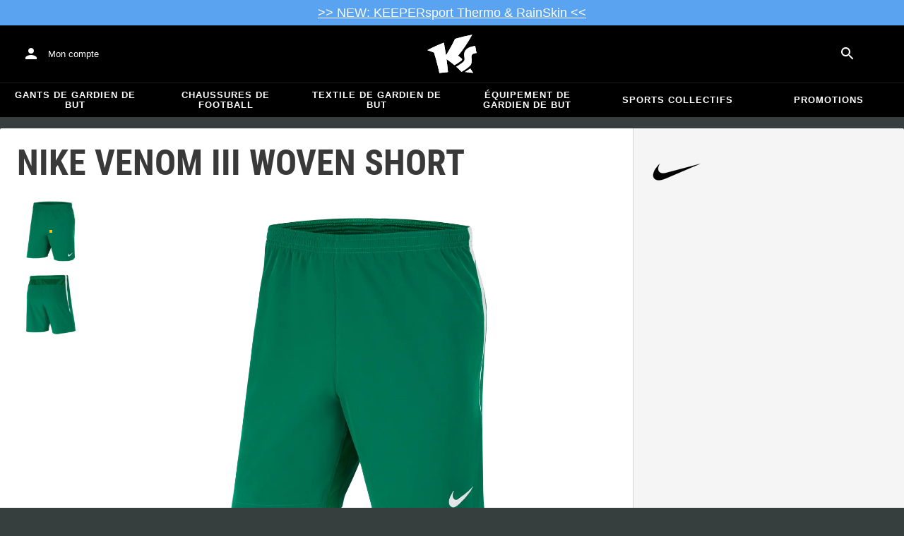

--- FILE ---
content_type: text/javascript
request_url: https://www.keepersport.fr/dist/assets/getEndpoint-CzrsbNbq.js
body_size: 62250
content:
import{r as So,g as Yi,a as wo}from"./index-DUrpPFqB.js";import{a as oe,_ as v,c as G,d as le,e as fe,b as te}from"./tslib.es6-SmB5sQVp.js";function To(t,e){for(var r=0;r<e.length;r++){const n=e[r];if(typeof n!="string"&&!Array.isArray(n)){for(const i in n)if(i!=="default"&&!(i in t)){const a=Object.getOwnPropertyDescriptor(n,i);a&&Object.defineProperty(t,i,a.get?a:{enumerable:!0,get:()=>n[i]})}}}return Object.freeze(Object.defineProperty(t,Symbol.toStringTag,{value:"Module"}))}var Zt="Invariant Violation",Bn=Object.setPrototypeOf,ko=Bn===void 0?function(t,e){return t.__proto__=e,t}:Bn,Hi=(function(t){oe(e,t);function e(r){r===void 0&&(r=Zt);var n=t.call(this,typeof r=="number"?Zt+": "+r+" (see https://github.com/apollographql/invariant-packages)":r)||this;return n.framesToPop=1,n.name=Zt,ko(n,e.prototype),n}return e})(Error);function Se(t,e){if(!t)throw new Hi(e)}var Rt=["debug","log","warn","error","silent"],mr=Rt.indexOf("log");function gt(t){return function(){if(Rt.indexOf(t)>=mr){var e=console[t]||console.log;return e.apply(console,arguments)}}}(function(t){t.debug=gt("debug"),t.log=gt("log"),t.warn=gt("warn"),t.error=gt("error")})(Se||(Se={}));function Do(t){var e=Rt[mr];return mr=Math.max(0,Rt.indexOf(t)),e}var Wr="3.11.8";function ie(t){try{return t()}catch{}}const gr=ie(function(){return globalThis})||ie(function(){return window})||ie(function(){return self})||ie(function(){return global})||ie(function(){return ie.constructor("return this")()});var Un=new Map;function br(t){var e=Un.get(t)||1;return Un.set(t,e+1),"".concat(t,":").concat(e,":").concat(Math.random().toString(36).slice(2))}function Ji(t,e){e===void 0&&(e=0);var r=br("stringifyForDisplay");return JSON.stringify(t,function(n,i){return i===void 0?r:i},e).split(JSON.stringify(r)).join("<undefined>")}function bt(t){return function(e){for(var r=[],n=1;n<arguments.length;n++)r[n-1]=arguments[n];if(typeof e=="number"){var i=e;e=Gr(i),e||(e=$r(i,r),r=[])}t.apply(void 0,[e].concat(r))}}var k=Object.assign(function(e,r){for(var n=[],i=2;i<arguments.length;i++)n[i-2]=arguments[i];e||Se(e,Gr(r,n)||$r(r,n))},{debug:bt(Se.debug),log:bt(Se.log),warn:bt(Se.warn),error:bt(Se.error)});function Y(t){for(var e=[],r=1;r<arguments.length;r++)e[r-1]=arguments[r];return new Hi(Gr(t,e)||$r(t,e))}var zn=Symbol.for("ApolloErrorMessageHandler_"+Wr);function Ki(t){if(typeof t=="string")return t;try{return Ji(t,2).slice(0,1e3)}catch{return"<non-serializable>"}}function Gr(t,e){if(e===void 0&&(e=[]),!!t)return gr[zn]&&gr[zn](t,e.map(Ki))}function $r(t,e){if(e===void 0&&(e=[]),!!t)return"An error occurred! For more details, see the full error text at https://go.apollo.dev/c/err#".concat(encodeURIComponent(JSON.stringify({version:Wr,message:t,args:e.map(Ki)})))}function Ot(t,e){if(!!!t)throw new Error(e)}function Io(t){return typeof t=="object"&&t!==null}function xo(t,e){if(!!!t)throw new Error("Unexpected invariant triggered.")}const Co=/\r\n|[\n\r]/g;function Er(t,e){let r=0,n=1;for(const i of t.body.matchAll(Co)){if(typeof i.index=="number"||xo(!1),i.index>=e)break;r=i.index+i[0].length,n+=1}return{line:n,column:e+1-r}}function Ro(t){return Xi(t.source,Er(t.source,t.start))}function Xi(t,e){const r=t.locationOffset.column-1,n="".padStart(r)+t.body,i=e.line-1,a=t.locationOffset.line-1,o=e.line+a,s=e.line===1?r:0,u=e.column+s,c=`${t.name}:${o}:${u}
`,l=n.split(/\r\n|[\n\r]/g),f=l[i];if(f.length>120){const h=Math.floor(u/80),d=u%80,p=[];for(let m=0;m<f.length;m+=80)p.push(f.slice(m,m+80));return c+Wn([[`${o} |`,p[0]],...p.slice(1,h+1).map(m=>["|",m]),["|","^".padStart(d)],["|",p[h+1]]])}return c+Wn([[`${o-1} |`,l[i-1]],[`${o} |`,f],["|","^".padStart(u)],[`${o+1} |`,l[i+1]]])}function Wn(t){const e=t.filter(([n,i])=>i!==void 0),r=Math.max(...e.map(([n])=>n.length));return e.map(([n,i])=>n.padStart(r)+(i?" "+i:"")).join(`
`)}function No(t){const e=t[0];return e==null||"kind"in e||"length"in e?{nodes:e,source:t[1],positions:t[2],path:t[3],originalError:t[4],extensions:t[5]}:e}class Yr extends Error{constructor(e,...r){var n,i,a;const{nodes:o,source:s,positions:u,path:c,originalError:l,extensions:f}=No(r);super(e),this.name="GraphQLError",this.path=c??void 0,this.originalError=l??void 0,this.nodes=Gn(Array.isArray(o)?o:o?[o]:void 0);const h=Gn((n=this.nodes)===null||n===void 0?void 0:n.map(p=>p.loc).filter(p=>p!=null));this.source=s??(h==null||(i=h[0])===null||i===void 0?void 0:i.source),this.positions=u??h?.map(p=>p.start),this.locations=u&&s?u.map(p=>Er(s,p)):h?.map(p=>Er(p.source,p.start));const d=Io(l?.extensions)?l?.extensions:void 0;this.extensions=(a=f??d)!==null&&a!==void 0?a:Object.create(null),Object.defineProperties(this,{message:{writable:!0,enumerable:!0},name:{enumerable:!1},nodes:{enumerable:!1},source:{enumerable:!1},positions:{enumerable:!1},originalError:{enumerable:!1}}),l!=null&&l.stack?Object.defineProperty(this,"stack",{value:l.stack,writable:!0,configurable:!0}):Error.captureStackTrace?Error.captureStackTrace(this,Yr):Object.defineProperty(this,"stack",{value:Error().stack,writable:!0,configurable:!0})}get[Symbol.toStringTag](){return"GraphQLError"}toString(){let e=this.message;if(this.nodes)for(const r of this.nodes)r.loc&&(e+=`

`+Ro(r.loc));else if(this.source&&this.locations)for(const r of this.locations)e+=`

`+Xi(this.source,r);return e}toJSON(){const e={message:this.message};return this.locations!=null&&(e.locations=this.locations),this.path!=null&&(e.path=this.path),this.extensions!=null&&Object.keys(this.extensions).length>0&&(e.extensions=this.extensions),e}}function Gn(t){return t===void 0||t.length===0?void 0:t}function W(t,e,r){return new Yr(`Syntax Error: ${r}`,{source:t,positions:[e]})}class Fo{constructor(e,r,n){this.start=e.start,this.end=r.end,this.startToken=e,this.endToken=r,this.source=n}get[Symbol.toStringTag](){return"Location"}toJSON(){return{start:this.start,end:this.end}}}class Zi{constructor(e,r,n,i,a,o){this.kind=e,this.start=r,this.end=n,this.line=i,this.column=a,this.value=o,this.prev=null,this.next=null}get[Symbol.toStringTag](){return"Token"}toJSON(){return{kind:this.kind,value:this.value,line:this.line,column:this.column}}}const ea={Name:[],Document:["definitions"],OperationDefinition:["name","variableDefinitions","directives","selectionSet"],VariableDefinition:["variable","type","defaultValue","directives"],Variable:["name"],SelectionSet:["selections"],Field:["alias","name","arguments","directives","selectionSet"],Argument:["name","value"],FragmentSpread:["name","directives"],InlineFragment:["typeCondition","directives","selectionSet"],FragmentDefinition:["name","variableDefinitions","typeCondition","directives","selectionSet"],IntValue:[],FloatValue:[],StringValue:[],BooleanValue:[],NullValue:[],EnumValue:[],ListValue:["values"],ObjectValue:["fields"],ObjectField:["name","value"],Directive:["name","arguments"],NamedType:["name"],ListType:["type"],NonNullType:["type"],SchemaDefinition:["description","directives","operationTypes"],OperationTypeDefinition:["type"],ScalarTypeDefinition:["description","name","directives"],ObjectTypeDefinition:["description","name","interfaces","directives","fields"],FieldDefinition:["description","name","arguments","type","directives"],InputValueDefinition:["description","name","type","defaultValue","directives"],InterfaceTypeDefinition:["description","name","interfaces","directives","fields"],UnionTypeDefinition:["description","name","directives","types"],EnumTypeDefinition:["description","name","directives","values"],EnumValueDefinition:["description","name","directives"],InputObjectTypeDefinition:["description","name","directives","fields"],DirectiveDefinition:["description","name","arguments","locations"],SchemaExtension:["directives","operationTypes"],ScalarTypeExtension:["name","directives"],ObjectTypeExtension:["name","interfaces","directives","fields"],InterfaceTypeExtension:["name","interfaces","directives","fields"],UnionTypeExtension:["name","directives","types"],EnumTypeExtension:["name","directives","values"],InputObjectTypeExtension:["name","directives","fields"]},Po=new Set(Object.keys(ea));function $n(t){const e=t?.kind;return typeof e=="string"&&Po.has(e)}var Ae;(function(t){t.QUERY="query",t.MUTATION="mutation",t.SUBSCRIPTION="subscription"})(Ae||(Ae={}));var _r;(function(t){t.QUERY="QUERY",t.MUTATION="MUTATION",t.SUBSCRIPTION="SUBSCRIPTION",t.FIELD="FIELD",t.FRAGMENT_DEFINITION="FRAGMENT_DEFINITION",t.FRAGMENT_SPREAD="FRAGMENT_SPREAD",t.INLINE_FRAGMENT="INLINE_FRAGMENT",t.VARIABLE_DEFINITION="VARIABLE_DEFINITION",t.SCHEMA="SCHEMA",t.SCALAR="SCALAR",t.OBJECT="OBJECT",t.FIELD_DEFINITION="FIELD_DEFINITION",t.ARGUMENT_DEFINITION="ARGUMENT_DEFINITION",t.INTERFACE="INTERFACE",t.UNION="UNION",t.ENUM="ENUM",t.ENUM_VALUE="ENUM_VALUE",t.INPUT_OBJECT="INPUT_OBJECT",t.INPUT_FIELD_DEFINITION="INPUT_FIELD_DEFINITION"})(_r||(_r={}));var D;(function(t){t.NAME="Name",t.DOCUMENT="Document",t.OPERATION_DEFINITION="OperationDefinition",t.VARIABLE_DEFINITION="VariableDefinition",t.SELECTION_SET="SelectionSet",t.FIELD="Field",t.ARGUMENT="Argument",t.FRAGMENT_SPREAD="FragmentSpread",t.INLINE_FRAGMENT="InlineFragment",t.FRAGMENT_DEFINITION="FragmentDefinition",t.VARIABLE="Variable",t.INT="IntValue",t.FLOAT="FloatValue",t.STRING="StringValue",t.BOOLEAN="BooleanValue",t.NULL="NullValue",t.ENUM="EnumValue",t.LIST="ListValue",t.OBJECT="ObjectValue",t.OBJECT_FIELD="ObjectField",t.DIRECTIVE="Directive",t.NAMED_TYPE="NamedType",t.LIST_TYPE="ListType",t.NON_NULL_TYPE="NonNullType",t.SCHEMA_DEFINITION="SchemaDefinition",t.OPERATION_TYPE_DEFINITION="OperationTypeDefinition",t.SCALAR_TYPE_DEFINITION="ScalarTypeDefinition",t.OBJECT_TYPE_DEFINITION="ObjectTypeDefinition",t.FIELD_DEFINITION="FieldDefinition",t.INPUT_VALUE_DEFINITION="InputValueDefinition",t.INTERFACE_TYPE_DEFINITION="InterfaceTypeDefinition",t.UNION_TYPE_DEFINITION="UnionTypeDefinition",t.ENUM_TYPE_DEFINITION="EnumTypeDefinition",t.ENUM_VALUE_DEFINITION="EnumValueDefinition",t.INPUT_OBJECT_TYPE_DEFINITION="InputObjectTypeDefinition",t.DIRECTIVE_DEFINITION="DirectiveDefinition",t.SCHEMA_EXTENSION="SchemaExtension",t.SCALAR_TYPE_EXTENSION="ScalarTypeExtension",t.OBJECT_TYPE_EXTENSION="ObjectTypeExtension",t.INTERFACE_TYPE_EXTENSION="InterfaceTypeExtension",t.UNION_TYPE_EXTENSION="UnionTypeExtension",t.ENUM_TYPE_EXTENSION="EnumTypeExtension",t.INPUT_OBJECT_TYPE_EXTENSION="InputObjectTypeExtension"})(D||(D={}));function Or(t){return t===9||t===32}function it(t){return t>=48&&t<=57}function ta(t){return t>=97&&t<=122||t>=65&&t<=90}function ra(t){return ta(t)||t===95}function Ao(t){return ta(t)||it(t)||t===95}function Mo(t){var e;let r=Number.MAX_SAFE_INTEGER,n=null,i=-1;for(let o=0;o<t.length;++o){var a;const s=t[o],u=Lo(s);u!==s.length&&(n=(a=n)!==null&&a!==void 0?a:o,i=o,o!==0&&u<r&&(r=u))}return t.map((o,s)=>s===0?o:o.slice(r)).slice((e=n)!==null&&e!==void 0?e:0,i+1)}function Lo(t){let e=0;for(;e<t.length&&Or(t.charCodeAt(e));)++e;return e}function Qo(t,e){const r=t.replace(/"""/g,'\\"""'),n=r.split(/\r\n|[\n\r]/g),i=n.length===1,a=n.length>1&&n.slice(1).every(d=>d.length===0||Or(d.charCodeAt(0))),o=r.endsWith('\\"""'),s=t.endsWith('"')&&!o,u=t.endsWith("\\"),c=s||u,l=!i||t.length>70||c||a||o;let f="";const h=i&&Or(t.charCodeAt(0));return(l&&!h||a)&&(f+=`
`),f+=r,(l||c)&&(f+=`
`),'"""'+f+'"""'}var _;(function(t){t.SOF="<SOF>",t.EOF="<EOF>",t.BANG="!",t.DOLLAR="$",t.AMP="&",t.PAREN_L="(",t.PAREN_R=")",t.SPREAD="...",t.COLON=":",t.EQUALS="=",t.AT="@",t.BRACKET_L="[",t.BRACKET_R="]",t.BRACE_L="{",t.PIPE="|",t.BRACE_R="}",t.NAME="Name",t.INT="Int",t.FLOAT="Float",t.STRING="String",t.BLOCK_STRING="BlockString",t.COMMENT="Comment"})(_||(_={}));class jo{constructor(e){const r=new Zi(_.SOF,0,0,0,0);this.source=e,this.lastToken=r,this.token=r,this.line=1,this.lineStart=0}get[Symbol.toStringTag](){return"Lexer"}advance(){return this.lastToken=this.token,this.token=this.lookahead()}lookahead(){let e=this.token;if(e.kind!==_.EOF)do if(e.next)e=e.next;else{const r=Vo(this,e.end);e.next=r,r.prev=e,e=r}while(e.kind===_.COMMENT);return e}}function qo(t){return t===_.BANG||t===_.DOLLAR||t===_.AMP||t===_.PAREN_L||t===_.PAREN_R||t===_.SPREAD||t===_.COLON||t===_.EQUALS||t===_.AT||t===_.BRACKET_L||t===_.BRACKET_R||t===_.BRACE_L||t===_.PIPE||t===_.BRACE_R}function We(t){return t>=0&&t<=55295||t>=57344&&t<=1114111}function Vt(t,e){return na(t.charCodeAt(e))&&ia(t.charCodeAt(e+1))}function na(t){return t>=55296&&t<=56319}function ia(t){return t>=56320&&t<=57343}function ke(t,e){const r=t.source.body.codePointAt(e);if(r===void 0)return _.EOF;if(r>=32&&r<=126){const n=String.fromCodePoint(r);return n==='"'?`'"'`:`"${n}"`}return"U+"+r.toString(16).toUpperCase().padStart(4,"0")}function V(t,e,r,n,i){const a=t.line,o=1+r-t.lineStart;return new Zi(e,r,n,a,o,i)}function Vo(t,e){const r=t.source.body,n=r.length;let i=e;for(;i<n;){const a=r.charCodeAt(i);switch(a){case 65279:case 9:case 32:case 44:++i;continue;case 10:++i,++t.line,t.lineStart=i;continue;case 13:r.charCodeAt(i+1)===10?i+=2:++i,++t.line,t.lineStart=i;continue;case 35:return Bo(t,i);case 33:return V(t,_.BANG,i,i+1);case 36:return V(t,_.DOLLAR,i,i+1);case 38:return V(t,_.AMP,i,i+1);case 40:return V(t,_.PAREN_L,i,i+1);case 41:return V(t,_.PAREN_R,i,i+1);case 46:if(r.charCodeAt(i+1)===46&&r.charCodeAt(i+2)===46)return V(t,_.SPREAD,i,i+3);break;case 58:return V(t,_.COLON,i,i+1);case 61:return V(t,_.EQUALS,i,i+1);case 64:return V(t,_.AT,i,i+1);case 91:return V(t,_.BRACKET_L,i,i+1);case 93:return V(t,_.BRACKET_R,i,i+1);case 123:return V(t,_.BRACE_L,i,i+1);case 124:return V(t,_.PIPE,i,i+1);case 125:return V(t,_.BRACE_R,i,i+1);case 34:return r.charCodeAt(i+1)===34&&r.charCodeAt(i+2)===34?Yo(t,i):zo(t,i)}if(it(a)||a===45)return Uo(t,i,a);if(ra(a))return Ho(t,i);throw W(t.source,i,a===39?`Unexpected single quote character ('), did you mean to use a double quote (")?`:We(a)||Vt(r,i)?`Unexpected character: ${ke(t,i)}.`:`Invalid character: ${ke(t,i)}.`)}return V(t,_.EOF,n,n)}function Bo(t,e){const r=t.source.body,n=r.length;let i=e+1;for(;i<n;){const a=r.charCodeAt(i);if(a===10||a===13)break;if(We(a))++i;else if(Vt(r,i))i+=2;else break}return V(t,_.COMMENT,e,i,r.slice(e+1,i))}function Uo(t,e,r){const n=t.source.body;let i=e,a=r,o=!1;if(a===45&&(a=n.charCodeAt(++i)),a===48){if(a=n.charCodeAt(++i),it(a))throw W(t.source,i,`Invalid number, unexpected digit after 0: ${ke(t,i)}.`)}else i=er(t,i,a),a=n.charCodeAt(i);if(a===46&&(o=!0,a=n.charCodeAt(++i),i=er(t,i,a),a=n.charCodeAt(i)),(a===69||a===101)&&(o=!0,a=n.charCodeAt(++i),(a===43||a===45)&&(a=n.charCodeAt(++i)),i=er(t,i,a),a=n.charCodeAt(i)),a===46||ra(a))throw W(t.source,i,`Invalid number, expected digit but got: ${ke(t,i)}.`);return V(t,o?_.FLOAT:_.INT,e,i,n.slice(e,i))}function er(t,e,r){if(!it(r))throw W(t.source,e,`Invalid number, expected digit but got: ${ke(t,e)}.`);const n=t.source.body;let i=e+1;for(;it(n.charCodeAt(i));)++i;return i}function zo(t,e){const r=t.source.body,n=r.length;let i=e+1,a=i,o="";for(;i<n;){const s=r.charCodeAt(i);if(s===34)return o+=r.slice(a,i),V(t,_.STRING,e,i+1,o);if(s===92){o+=r.slice(a,i);const u=r.charCodeAt(i+1)===117?r.charCodeAt(i+2)===123?Wo(t,i):Go(t,i):$o(t,i);o+=u.value,i+=u.size,a=i;continue}if(s===10||s===13)break;if(We(s))++i;else if(Vt(r,i))i+=2;else throw W(t.source,i,`Invalid character within String: ${ke(t,i)}.`)}throw W(t.source,i,"Unterminated string.")}function Wo(t,e){const r=t.source.body;let n=0,i=3;for(;i<12;){const a=r.charCodeAt(e+i++);if(a===125){if(i<5||!We(n))break;return{value:String.fromCodePoint(n),size:i}}if(n=n<<4|Ze(a),n<0)break}throw W(t.source,e,`Invalid Unicode escape sequence: "${r.slice(e,e+i)}".`)}function Go(t,e){const r=t.source.body,n=Yn(r,e+2);if(We(n))return{value:String.fromCodePoint(n),size:6};if(na(n)&&r.charCodeAt(e+6)===92&&r.charCodeAt(e+7)===117){const i=Yn(r,e+8);if(ia(i))return{value:String.fromCodePoint(n,i),size:12}}throw W(t.source,e,`Invalid Unicode escape sequence: "${r.slice(e,e+6)}".`)}function Yn(t,e){return Ze(t.charCodeAt(e))<<12|Ze(t.charCodeAt(e+1))<<8|Ze(t.charCodeAt(e+2))<<4|Ze(t.charCodeAt(e+3))}function Ze(t){return t>=48&&t<=57?t-48:t>=65&&t<=70?t-55:t>=97&&t<=102?t-87:-1}function $o(t,e){const r=t.source.body;switch(r.charCodeAt(e+1)){case 34:return{value:'"',size:2};case 92:return{value:"\\",size:2};case 47:return{value:"/",size:2};case 98:return{value:"\b",size:2};case 102:return{value:"\f",size:2};case 110:return{value:`
`,size:2};case 114:return{value:"\r",size:2};case 116:return{value:"	",size:2}}throw W(t.source,e,`Invalid character escape sequence: "${r.slice(e,e+2)}".`)}function Yo(t,e){const r=t.source.body,n=r.length;let i=t.lineStart,a=e+3,o=a,s="";const u=[];for(;a<n;){const c=r.charCodeAt(a);if(c===34&&r.charCodeAt(a+1)===34&&r.charCodeAt(a+2)===34){s+=r.slice(o,a),u.push(s);const l=V(t,_.BLOCK_STRING,e,a+3,Mo(u).join(`
`));return t.line+=u.length-1,t.lineStart=i,l}if(c===92&&r.charCodeAt(a+1)===34&&r.charCodeAt(a+2)===34&&r.charCodeAt(a+3)===34){s+=r.slice(o,a),o=a+1,a+=4;continue}if(c===10||c===13){s+=r.slice(o,a),u.push(s),c===13&&r.charCodeAt(a+1)===10?a+=2:++a,s="",o=a,i=a;continue}if(We(c))++a;else if(Vt(r,a))a+=2;else throw W(t.source,a,`Invalid character within String: ${ke(t,a)}.`)}throw W(t.source,a,"Unterminated string.")}function Ho(t,e){const r=t.source.body,n=r.length;let i=e+1;for(;i<n;){const a=r.charCodeAt(i);if(Ao(a))++i;else break}return V(t,_.NAME,e,i,r.slice(e,i))}const Jo=10,aa=2;function Hr(t){return Bt(t,[])}function Bt(t,e){switch(typeof t){case"string":return JSON.stringify(t);case"function":return t.name?`[function ${t.name}]`:"[function]";case"object":return Ko(t,e);default:return String(t)}}function Ko(t,e){if(t===null)return"null";if(e.includes(t))return"[Circular]";const r=[...e,t];if(Xo(t)){const n=t.toJSON();if(n!==t)return typeof n=="string"?n:Bt(n,r)}else if(Array.isArray(t))return es(t,r);return Zo(t,r)}function Xo(t){return typeof t.toJSON=="function"}function Zo(t,e){const r=Object.entries(t);return r.length===0?"{}":e.length>aa?"["+ts(t)+"]":"{ "+r.map(([i,a])=>i+": "+Bt(a,e)).join(", ")+" }"}function es(t,e){if(t.length===0)return"[]";if(e.length>aa)return"[Array]";const r=Math.min(Jo,t.length),n=t.length-r,i=[];for(let a=0;a<r;++a)i.push(Bt(t[a],e));return n===1?i.push("... 1 more item"):n>1&&i.push(`... ${n} more items`),"["+i.join(", ")+"]"}function ts(t){const e=Object.prototype.toString.call(t).replace(/^\[object /,"").replace(/]$/,"");if(e==="Object"&&typeof t.constructor=="function"){const r=t.constructor.name;if(typeof r=="string"&&r!=="")return r}return e}const rs=globalThis.process&&!0,ns=rs?function(e,r){return e instanceof r}:function(e,r){if(e instanceof r)return!0;if(typeof e=="object"&&e!==null){var n;const i=r.prototype[Symbol.toStringTag],a=Symbol.toStringTag in e?e[Symbol.toStringTag]:(n=e.constructor)===null||n===void 0?void 0:n.name;if(i===a){const o=Hr(e);throw new Error(`Cannot use ${i} "${o}" from another module or realm.

Ensure that there is only one instance of "graphql" in the node_modules
directory. If different versions of "graphql" are the dependencies of other
relied on modules, use "resolutions" to ensure only one version is installed.

https://yarnpkg.com/en/docs/selective-version-resolutions

Duplicate "graphql" modules cannot be used at the same time since different
versions may have different capabilities and behavior. The data from one
version used in the function from another could produce confusing and
spurious results.`)}}return!1};class oa{constructor(e,r="GraphQL request",n={line:1,column:1}){typeof e=="string"||Ot(!1,`Body must be a string. Received: ${Hr(e)}.`),this.body=e,this.name=r,this.locationOffset=n,this.locationOffset.line>0||Ot(!1,"line in locationOffset is 1-indexed and must be positive."),this.locationOffset.column>0||Ot(!1,"column in locationOffset is 1-indexed and must be positive.")}get[Symbol.toStringTag](){return"Source"}}function is(t){return ns(t,oa)}function as(t,e){return new os(t,e).parseDocument()}class os{constructor(e,r={}){const n=is(e)?e:new oa(e);this._lexer=new jo(n),this._options=r,this._tokenCounter=0}parseName(){const e=this.expectToken(_.NAME);return this.node(e,{kind:D.NAME,value:e.value})}parseDocument(){return this.node(this._lexer.token,{kind:D.DOCUMENT,definitions:this.many(_.SOF,this.parseDefinition,_.EOF)})}parseDefinition(){if(this.peek(_.BRACE_L))return this.parseOperationDefinition();const e=this.peekDescription(),r=e?this._lexer.lookahead():this._lexer.token;if(r.kind===_.NAME){switch(r.value){case"schema":return this.parseSchemaDefinition();case"scalar":return this.parseScalarTypeDefinition();case"type":return this.parseObjectTypeDefinition();case"interface":return this.parseInterfaceTypeDefinition();case"union":return this.parseUnionTypeDefinition();case"enum":return this.parseEnumTypeDefinition();case"input":return this.parseInputObjectTypeDefinition();case"directive":return this.parseDirectiveDefinition()}if(e)throw W(this._lexer.source,this._lexer.token.start,"Unexpected description, descriptions are supported only on type definitions.");switch(r.value){case"query":case"mutation":case"subscription":return this.parseOperationDefinition();case"fragment":return this.parseFragmentDefinition();case"extend":return this.parseTypeSystemExtension()}}throw this.unexpected(r)}parseOperationDefinition(){const e=this._lexer.token;if(this.peek(_.BRACE_L))return this.node(e,{kind:D.OPERATION_DEFINITION,operation:Ae.QUERY,name:void 0,variableDefinitions:[],directives:[],selectionSet:this.parseSelectionSet()});const r=this.parseOperationType();let n;return this.peek(_.NAME)&&(n=this.parseName()),this.node(e,{kind:D.OPERATION_DEFINITION,operation:r,name:n,variableDefinitions:this.parseVariableDefinitions(),directives:this.parseDirectives(!1),selectionSet:this.parseSelectionSet()})}parseOperationType(){const e=this.expectToken(_.NAME);switch(e.value){case"query":return Ae.QUERY;case"mutation":return Ae.MUTATION;case"subscription":return Ae.SUBSCRIPTION}throw this.unexpected(e)}parseVariableDefinitions(){return this.optionalMany(_.PAREN_L,this.parseVariableDefinition,_.PAREN_R)}parseVariableDefinition(){return this.node(this._lexer.token,{kind:D.VARIABLE_DEFINITION,variable:this.parseVariable(),type:(this.expectToken(_.COLON),this.parseTypeReference()),defaultValue:this.expectOptionalToken(_.EQUALS)?this.parseConstValueLiteral():void 0,directives:this.parseConstDirectives()})}parseVariable(){const e=this._lexer.token;return this.expectToken(_.DOLLAR),this.node(e,{kind:D.VARIABLE,name:this.parseName()})}parseSelectionSet(){return this.node(this._lexer.token,{kind:D.SELECTION_SET,selections:this.many(_.BRACE_L,this.parseSelection,_.BRACE_R)})}parseSelection(){return this.peek(_.SPREAD)?this.parseFragment():this.parseField()}parseField(){const e=this._lexer.token,r=this.parseName();let n,i;return this.expectOptionalToken(_.COLON)?(n=r,i=this.parseName()):i=r,this.node(e,{kind:D.FIELD,alias:n,name:i,arguments:this.parseArguments(!1),directives:this.parseDirectives(!1),selectionSet:this.peek(_.BRACE_L)?this.parseSelectionSet():void 0})}parseArguments(e){const r=e?this.parseConstArgument:this.parseArgument;return this.optionalMany(_.PAREN_L,r,_.PAREN_R)}parseArgument(e=!1){const r=this._lexer.token,n=this.parseName();return this.expectToken(_.COLON),this.node(r,{kind:D.ARGUMENT,name:n,value:this.parseValueLiteral(e)})}parseConstArgument(){return this.parseArgument(!0)}parseFragment(){const e=this._lexer.token;this.expectToken(_.SPREAD);const r=this.expectOptionalKeyword("on");return!r&&this.peek(_.NAME)?this.node(e,{kind:D.FRAGMENT_SPREAD,name:this.parseFragmentName(),directives:this.parseDirectives(!1)}):this.node(e,{kind:D.INLINE_FRAGMENT,typeCondition:r?this.parseNamedType():void 0,directives:this.parseDirectives(!1),selectionSet:this.parseSelectionSet()})}parseFragmentDefinition(){const e=this._lexer.token;return this.expectKeyword("fragment"),this._options.allowLegacyFragmentVariables===!0?this.node(e,{kind:D.FRAGMENT_DEFINITION,name:this.parseFragmentName(),variableDefinitions:this.parseVariableDefinitions(),typeCondition:(this.expectKeyword("on"),this.parseNamedType()),directives:this.parseDirectives(!1),selectionSet:this.parseSelectionSet()}):this.node(e,{kind:D.FRAGMENT_DEFINITION,name:this.parseFragmentName(),typeCondition:(this.expectKeyword("on"),this.parseNamedType()),directives:this.parseDirectives(!1),selectionSet:this.parseSelectionSet()})}parseFragmentName(){if(this._lexer.token.value==="on")throw this.unexpected();return this.parseName()}parseValueLiteral(e){const r=this._lexer.token;switch(r.kind){case _.BRACKET_L:return this.parseList(e);case _.BRACE_L:return this.parseObject(e);case _.INT:return this.advanceLexer(),this.node(r,{kind:D.INT,value:r.value});case _.FLOAT:return this.advanceLexer(),this.node(r,{kind:D.FLOAT,value:r.value});case _.STRING:case _.BLOCK_STRING:return this.parseStringLiteral();case _.NAME:switch(this.advanceLexer(),r.value){case"true":return this.node(r,{kind:D.BOOLEAN,value:!0});case"false":return this.node(r,{kind:D.BOOLEAN,value:!1});case"null":return this.node(r,{kind:D.NULL});default:return this.node(r,{kind:D.ENUM,value:r.value})}case _.DOLLAR:if(e)if(this.expectToken(_.DOLLAR),this._lexer.token.kind===_.NAME){const n=this._lexer.token.value;throw W(this._lexer.source,r.start,`Unexpected variable "$${n}" in constant value.`)}else throw this.unexpected(r);return this.parseVariable();default:throw this.unexpected()}}parseConstValueLiteral(){return this.parseValueLiteral(!0)}parseStringLiteral(){const e=this._lexer.token;return this.advanceLexer(),this.node(e,{kind:D.STRING,value:e.value,block:e.kind===_.BLOCK_STRING})}parseList(e){const r=()=>this.parseValueLiteral(e);return this.node(this._lexer.token,{kind:D.LIST,values:this.any(_.BRACKET_L,r,_.BRACKET_R)})}parseObject(e){const r=()=>this.parseObjectField(e);return this.node(this._lexer.token,{kind:D.OBJECT,fields:this.any(_.BRACE_L,r,_.BRACE_R)})}parseObjectField(e){const r=this._lexer.token,n=this.parseName();return this.expectToken(_.COLON),this.node(r,{kind:D.OBJECT_FIELD,name:n,value:this.parseValueLiteral(e)})}parseDirectives(e){const r=[];for(;this.peek(_.AT);)r.push(this.parseDirective(e));return r}parseConstDirectives(){return this.parseDirectives(!0)}parseDirective(e){const r=this._lexer.token;return this.expectToken(_.AT),this.node(r,{kind:D.DIRECTIVE,name:this.parseName(),arguments:this.parseArguments(e)})}parseTypeReference(){const e=this._lexer.token;let r;if(this.expectOptionalToken(_.BRACKET_L)){const n=this.parseTypeReference();this.expectToken(_.BRACKET_R),r=this.node(e,{kind:D.LIST_TYPE,type:n})}else r=this.parseNamedType();return this.expectOptionalToken(_.BANG)?this.node(e,{kind:D.NON_NULL_TYPE,type:r}):r}parseNamedType(){return this.node(this._lexer.token,{kind:D.NAMED_TYPE,name:this.parseName()})}peekDescription(){return this.peek(_.STRING)||this.peek(_.BLOCK_STRING)}parseDescription(){if(this.peekDescription())return this.parseStringLiteral()}parseSchemaDefinition(){const e=this._lexer.token,r=this.parseDescription();this.expectKeyword("schema");const n=this.parseConstDirectives(),i=this.many(_.BRACE_L,this.parseOperationTypeDefinition,_.BRACE_R);return this.node(e,{kind:D.SCHEMA_DEFINITION,description:r,directives:n,operationTypes:i})}parseOperationTypeDefinition(){const e=this._lexer.token,r=this.parseOperationType();this.expectToken(_.COLON);const n=this.parseNamedType();return this.node(e,{kind:D.OPERATION_TYPE_DEFINITION,operation:r,type:n})}parseScalarTypeDefinition(){const e=this._lexer.token,r=this.parseDescription();this.expectKeyword("scalar");const n=this.parseName(),i=this.parseConstDirectives();return this.node(e,{kind:D.SCALAR_TYPE_DEFINITION,description:r,name:n,directives:i})}parseObjectTypeDefinition(){const e=this._lexer.token,r=this.parseDescription();this.expectKeyword("type");const n=this.parseName(),i=this.parseImplementsInterfaces(),a=this.parseConstDirectives(),o=this.parseFieldsDefinition();return this.node(e,{kind:D.OBJECT_TYPE_DEFINITION,description:r,name:n,interfaces:i,directives:a,fields:o})}parseImplementsInterfaces(){return this.expectOptionalKeyword("implements")?this.delimitedMany(_.AMP,this.parseNamedType):[]}parseFieldsDefinition(){return this.optionalMany(_.BRACE_L,this.parseFieldDefinition,_.BRACE_R)}parseFieldDefinition(){const e=this._lexer.token,r=this.parseDescription(),n=this.parseName(),i=this.parseArgumentDefs();this.expectToken(_.COLON);const a=this.parseTypeReference(),o=this.parseConstDirectives();return this.node(e,{kind:D.FIELD_DEFINITION,description:r,name:n,arguments:i,type:a,directives:o})}parseArgumentDefs(){return this.optionalMany(_.PAREN_L,this.parseInputValueDef,_.PAREN_R)}parseInputValueDef(){const e=this._lexer.token,r=this.parseDescription(),n=this.parseName();this.expectToken(_.COLON);const i=this.parseTypeReference();let a;this.expectOptionalToken(_.EQUALS)&&(a=this.parseConstValueLiteral());const o=this.parseConstDirectives();return this.node(e,{kind:D.INPUT_VALUE_DEFINITION,description:r,name:n,type:i,defaultValue:a,directives:o})}parseInterfaceTypeDefinition(){const e=this._lexer.token,r=this.parseDescription();this.expectKeyword("interface");const n=this.parseName(),i=this.parseImplementsInterfaces(),a=this.parseConstDirectives(),o=this.parseFieldsDefinition();return this.node(e,{kind:D.INTERFACE_TYPE_DEFINITION,description:r,name:n,interfaces:i,directives:a,fields:o})}parseUnionTypeDefinition(){const e=this._lexer.token,r=this.parseDescription();this.expectKeyword("union");const n=this.parseName(),i=this.parseConstDirectives(),a=this.parseUnionMemberTypes();return this.node(e,{kind:D.UNION_TYPE_DEFINITION,description:r,name:n,directives:i,types:a})}parseUnionMemberTypes(){return this.expectOptionalToken(_.EQUALS)?this.delimitedMany(_.PIPE,this.parseNamedType):[]}parseEnumTypeDefinition(){const e=this._lexer.token,r=this.parseDescription();this.expectKeyword("enum");const n=this.parseName(),i=this.parseConstDirectives(),a=this.parseEnumValuesDefinition();return this.node(e,{kind:D.ENUM_TYPE_DEFINITION,description:r,name:n,directives:i,values:a})}parseEnumValuesDefinition(){return this.optionalMany(_.BRACE_L,this.parseEnumValueDefinition,_.BRACE_R)}parseEnumValueDefinition(){const e=this._lexer.token,r=this.parseDescription(),n=this.parseEnumValueName(),i=this.parseConstDirectives();return this.node(e,{kind:D.ENUM_VALUE_DEFINITION,description:r,name:n,directives:i})}parseEnumValueName(){if(this._lexer.token.value==="true"||this._lexer.token.value==="false"||this._lexer.token.value==="null")throw W(this._lexer.source,this._lexer.token.start,`${Et(this._lexer.token)} is reserved and cannot be used for an enum value.`);return this.parseName()}parseInputObjectTypeDefinition(){const e=this._lexer.token,r=this.parseDescription();this.expectKeyword("input");const n=this.parseName(),i=this.parseConstDirectives(),a=this.parseInputFieldsDefinition();return this.node(e,{kind:D.INPUT_OBJECT_TYPE_DEFINITION,description:r,name:n,directives:i,fields:a})}parseInputFieldsDefinition(){return this.optionalMany(_.BRACE_L,this.parseInputValueDef,_.BRACE_R)}parseTypeSystemExtension(){const e=this._lexer.lookahead();if(e.kind===_.NAME)switch(e.value){case"schema":return this.parseSchemaExtension();case"scalar":return this.parseScalarTypeExtension();case"type":return this.parseObjectTypeExtension();case"interface":return this.parseInterfaceTypeExtension();case"union":return this.parseUnionTypeExtension();case"enum":return this.parseEnumTypeExtension();case"input":return this.parseInputObjectTypeExtension()}throw this.unexpected(e)}parseSchemaExtension(){const e=this._lexer.token;this.expectKeyword("extend"),this.expectKeyword("schema");const r=this.parseConstDirectives(),n=this.optionalMany(_.BRACE_L,this.parseOperationTypeDefinition,_.BRACE_R);if(r.length===0&&n.length===0)throw this.unexpected();return this.node(e,{kind:D.SCHEMA_EXTENSION,directives:r,operationTypes:n})}parseScalarTypeExtension(){const e=this._lexer.token;this.expectKeyword("extend"),this.expectKeyword("scalar");const r=this.parseName(),n=this.parseConstDirectives();if(n.length===0)throw this.unexpected();return this.node(e,{kind:D.SCALAR_TYPE_EXTENSION,name:r,directives:n})}parseObjectTypeExtension(){const e=this._lexer.token;this.expectKeyword("extend"),this.expectKeyword("type");const r=this.parseName(),n=this.parseImplementsInterfaces(),i=this.parseConstDirectives(),a=this.parseFieldsDefinition();if(n.length===0&&i.length===0&&a.length===0)throw this.unexpected();return this.node(e,{kind:D.OBJECT_TYPE_EXTENSION,name:r,interfaces:n,directives:i,fields:a})}parseInterfaceTypeExtension(){const e=this._lexer.token;this.expectKeyword("extend"),this.expectKeyword("interface");const r=this.parseName(),n=this.parseImplementsInterfaces(),i=this.parseConstDirectives(),a=this.parseFieldsDefinition();if(n.length===0&&i.length===0&&a.length===0)throw this.unexpected();return this.node(e,{kind:D.INTERFACE_TYPE_EXTENSION,name:r,interfaces:n,directives:i,fields:a})}parseUnionTypeExtension(){const e=this._lexer.token;this.expectKeyword("extend"),this.expectKeyword("union");const r=this.parseName(),n=this.parseConstDirectives(),i=this.parseUnionMemberTypes();if(n.length===0&&i.length===0)throw this.unexpected();return this.node(e,{kind:D.UNION_TYPE_EXTENSION,name:r,directives:n,types:i})}parseEnumTypeExtension(){const e=this._lexer.token;this.expectKeyword("extend"),this.expectKeyword("enum");const r=this.parseName(),n=this.parseConstDirectives(),i=this.parseEnumValuesDefinition();if(n.length===0&&i.length===0)throw this.unexpected();return this.node(e,{kind:D.ENUM_TYPE_EXTENSION,name:r,directives:n,values:i})}parseInputObjectTypeExtension(){const e=this._lexer.token;this.expectKeyword("extend"),this.expectKeyword("input");const r=this.parseName(),n=this.parseConstDirectives(),i=this.parseInputFieldsDefinition();if(n.length===0&&i.length===0)throw this.unexpected();return this.node(e,{kind:D.INPUT_OBJECT_TYPE_EXTENSION,name:r,directives:n,fields:i})}parseDirectiveDefinition(){const e=this._lexer.token,r=this.parseDescription();this.expectKeyword("directive"),this.expectToken(_.AT);const n=this.parseName(),i=this.parseArgumentDefs(),a=this.expectOptionalKeyword("repeatable");this.expectKeyword("on");const o=this.parseDirectiveLocations();return this.node(e,{kind:D.DIRECTIVE_DEFINITION,description:r,name:n,arguments:i,repeatable:a,locations:o})}parseDirectiveLocations(){return this.delimitedMany(_.PIPE,this.parseDirectiveLocation)}parseDirectiveLocation(){const e=this._lexer.token,r=this.parseName();if(Object.prototype.hasOwnProperty.call(_r,r.value))return r;throw this.unexpected(e)}node(e,r){return this._options.noLocation!==!0&&(r.loc=new Fo(e,this._lexer.lastToken,this._lexer.source)),r}peek(e){return this._lexer.token.kind===e}expectToken(e){const r=this._lexer.token;if(r.kind===e)return this.advanceLexer(),r;throw W(this._lexer.source,r.start,`Expected ${sa(e)}, found ${Et(r)}.`)}expectOptionalToken(e){return this._lexer.token.kind===e?(this.advanceLexer(),!0):!1}expectKeyword(e){const r=this._lexer.token;if(r.kind===_.NAME&&r.value===e)this.advanceLexer();else throw W(this._lexer.source,r.start,`Expected "${e}", found ${Et(r)}.`)}expectOptionalKeyword(e){const r=this._lexer.token;return r.kind===_.NAME&&r.value===e?(this.advanceLexer(),!0):!1}unexpected(e){const r=e??this._lexer.token;return W(this._lexer.source,r.start,`Unexpected ${Et(r)}.`)}any(e,r,n){this.expectToken(e);const i=[];for(;!this.expectOptionalToken(n);)i.push(r.call(this));return i}optionalMany(e,r,n){if(this.expectOptionalToken(e)){const i=[];do i.push(r.call(this));while(!this.expectOptionalToken(n));return i}return[]}many(e,r,n){this.expectToken(e);const i=[];do i.push(r.call(this));while(!this.expectOptionalToken(n));return i}delimitedMany(e,r){this.expectOptionalToken(e);const n=[];do n.push(r.call(this));while(this.expectOptionalToken(e));return n}advanceLexer(){const{maxTokens:e}=this._options,r=this._lexer.advance();if(e!==void 0&&r.kind!==_.EOF&&(++this._tokenCounter,this._tokenCounter>e))throw W(this._lexer.source,r.start,`Document contains more that ${e} tokens. Parsing aborted.`)}}function Et(t){const e=t.value;return sa(t.kind)+(e!=null?` "${e}"`:"")}function sa(t){return qo(t)?`"${t}"`:t}function ss(t){return`"${t.replace(us,cs)}"`}const us=/[\x00-\x1f\x22\x5c\x7f-\x9f]/g;function cs(t){return ls[t.charCodeAt(0)]}const ls=["\\u0000","\\u0001","\\u0002","\\u0003","\\u0004","\\u0005","\\u0006","\\u0007","\\b","\\t","\\n","\\u000B","\\f","\\r","\\u000E","\\u000F","\\u0010","\\u0011","\\u0012","\\u0013","\\u0014","\\u0015","\\u0016","\\u0017","\\u0018","\\u0019","\\u001A","\\u001B","\\u001C","\\u001D","\\u001E","\\u001F","","",'\\"',"","","","","","","","","","","","","","","","","","","","","","","","","","","","","","","","","","","","","","","","","","","","","","","","","","","","","","","","","","\\\\","","","","","","","","","","","","","","","","","","","","","","","","","","","","","","","","","","","\\u007F","\\u0080","\\u0081","\\u0082","\\u0083","\\u0084","\\u0085","\\u0086","\\u0087","\\u0088","\\u0089","\\u008A","\\u008B","\\u008C","\\u008D","\\u008E","\\u008F","\\u0090","\\u0091","\\u0092","\\u0093","\\u0094","\\u0095","\\u0096","\\u0097","\\u0098","\\u0099","\\u009A","\\u009B","\\u009C","\\u009D","\\u009E","\\u009F"],Jr=Object.freeze({});function he(t,e,r=ea){const n=new Map;for(const y of Object.values(D))n.set(y,fs(e,y));let i,a=Array.isArray(t),o=[t],s=-1,u=[],c=t,l,f;const h=[],d=[];do{s++;const y=s===o.length,E=y&&u.length!==0;if(y){if(l=d.length===0?void 0:h[h.length-1],c=f,f=d.pop(),E)if(a){c=c.slice();let O=0;for(const[S,T]of u){const C=S-O;T===null?(c.splice(C,1),O++):c[C]=T}}else{c=Object.defineProperties({},Object.getOwnPropertyDescriptors(c));for(const[O,S]of u)c[O]=S}s=i.index,o=i.keys,u=i.edits,a=i.inArray,i=i.prev}else if(f){if(l=a?s:o[s],c=f[l],c==null)continue;h.push(l)}let b;if(!Array.isArray(c)){var p,m;$n(c)||Ot(!1,`Invalid AST Node: ${Hr(c)}.`);const O=y?(p=n.get(c.kind))===null||p===void 0?void 0:p.leave:(m=n.get(c.kind))===null||m===void 0?void 0:m.enter;if(b=O?.call(e,c,l,f,h,d),b===Jr)break;if(b===!1){if(!y){h.pop();continue}}else if(b!==void 0&&(u.push([l,b]),!y))if($n(b))c=b;else{h.pop();continue}}if(b===void 0&&E&&u.push([l,c]),y)h.pop();else{var g;i={inArray:a,index:s,keys:o,edits:u,prev:i},a=Array.isArray(c),o=a?c:(g=r[c.kind])!==null&&g!==void 0?g:[],s=-1,u=[],f&&d.push(f),f=c}}while(i!==void 0);return u.length!==0?u[u.length-1][1]:t}function fs(t,e){const r=t[e];return typeof r=="object"?r:typeof r=="function"?{enter:r,leave:void 0}:{enter:t.enter,leave:t.leave}}function hs(t){return he(t,ps)}const ds=80,ps={Name:{leave:t=>t.value},Variable:{leave:t=>"$"+t.name},Document:{leave:t=>I(t.definitions,`

`)},OperationDefinition:{leave(t){const e=F("(",I(t.variableDefinitions,", "),")"),r=I([t.operation,I([t.name,e]),I(t.directives," ")]," ");return(r==="query"?"":r+" ")+t.selectionSet}},VariableDefinition:{leave:({variable:t,type:e,defaultValue:r,directives:n})=>t+": "+e+F(" = ",r)+F(" ",I(n," "))},SelectionSet:{leave:({selections:t})=>ne(t)},Field:{leave({alias:t,name:e,arguments:r,directives:n,selectionSet:i}){const a=F("",t,": ")+e;let o=a+F("(",I(r,", "),")");return o.length>ds&&(o=a+F(`(
`,St(I(r,`
`)),`
)`)),I([o,I(n," "),i]," ")}},Argument:{leave:({name:t,value:e})=>t+": "+e},FragmentSpread:{leave:({name:t,directives:e})=>"..."+t+F(" ",I(e," "))},InlineFragment:{leave:({typeCondition:t,directives:e,selectionSet:r})=>I(["...",F("on ",t),I(e," "),r]," ")},FragmentDefinition:{leave:({name:t,typeCondition:e,variableDefinitions:r,directives:n,selectionSet:i})=>`fragment ${t}${F("(",I(r,", "),")")} on ${e} ${F("",I(n," ")," ")}`+i},IntValue:{leave:({value:t})=>t},FloatValue:{leave:({value:t})=>t},StringValue:{leave:({value:t,block:e})=>e?Qo(t):ss(t)},BooleanValue:{leave:({value:t})=>t?"true":"false"},NullValue:{leave:()=>"null"},EnumValue:{leave:({value:t})=>t},ListValue:{leave:({values:t})=>"["+I(t,", ")+"]"},ObjectValue:{leave:({fields:t})=>"{"+I(t,", ")+"}"},ObjectField:{leave:({name:t,value:e})=>t+": "+e},Directive:{leave:({name:t,arguments:e})=>"@"+t+F("(",I(e,", "),")")},NamedType:{leave:({name:t})=>t},ListType:{leave:({type:t})=>"["+t+"]"},NonNullType:{leave:({type:t})=>t+"!"},SchemaDefinition:{leave:({description:t,directives:e,operationTypes:r})=>F("",t,`
`)+I(["schema",I(e," "),ne(r)]," ")},OperationTypeDefinition:{leave:({operation:t,type:e})=>t+": "+e},ScalarTypeDefinition:{leave:({description:t,name:e,directives:r})=>F("",t,`
`)+I(["scalar",e,I(r," ")]," ")},ObjectTypeDefinition:{leave:({description:t,name:e,interfaces:r,directives:n,fields:i})=>F("",t,`
`)+I(["type",e,F("implements ",I(r," & ")),I(n," "),ne(i)]," ")},FieldDefinition:{leave:({description:t,name:e,arguments:r,type:n,directives:i})=>F("",t,`
`)+e+(Hn(r)?F(`(
`,St(I(r,`
`)),`
)`):F("(",I(r,", "),")"))+": "+n+F(" ",I(i," "))},InputValueDefinition:{leave:({description:t,name:e,type:r,defaultValue:n,directives:i})=>F("",t,`
`)+I([e+": "+r,F("= ",n),I(i," ")]," ")},InterfaceTypeDefinition:{leave:({description:t,name:e,interfaces:r,directives:n,fields:i})=>F("",t,`
`)+I(["interface",e,F("implements ",I(r," & ")),I(n," "),ne(i)]," ")},UnionTypeDefinition:{leave:({description:t,name:e,directives:r,types:n})=>F("",t,`
`)+I(["union",e,I(r," "),F("= ",I(n," | "))]," ")},EnumTypeDefinition:{leave:({description:t,name:e,directives:r,values:n})=>F("",t,`
`)+I(["enum",e,I(r," "),ne(n)]," ")},EnumValueDefinition:{leave:({description:t,name:e,directives:r})=>F("",t,`
`)+I([e,I(r," ")]," ")},InputObjectTypeDefinition:{leave:({description:t,name:e,directives:r,fields:n})=>F("",t,`
`)+I(["input",e,I(r," "),ne(n)]," ")},DirectiveDefinition:{leave:({description:t,name:e,arguments:r,repeatable:n,locations:i})=>F("",t,`
`)+"directive @"+e+(Hn(r)?F(`(
`,St(I(r,`
`)),`
)`):F("(",I(r,", "),")"))+(n?" repeatable":"")+" on "+I(i," | ")},SchemaExtension:{leave:({directives:t,operationTypes:e})=>I(["extend schema",I(t," "),ne(e)]," ")},ScalarTypeExtension:{leave:({name:t,directives:e})=>I(["extend scalar",t,I(e," ")]," ")},ObjectTypeExtension:{leave:({name:t,interfaces:e,directives:r,fields:n})=>I(["extend type",t,F("implements ",I(e," & ")),I(r," "),ne(n)]," ")},InterfaceTypeExtension:{leave:({name:t,interfaces:e,directives:r,fields:n})=>I(["extend interface",t,F("implements ",I(e," & ")),I(r," "),ne(n)]," ")},UnionTypeExtension:{leave:({name:t,directives:e,types:r})=>I(["extend union",t,I(e," "),F("= ",I(r," | "))]," ")},EnumTypeExtension:{leave:({name:t,directives:e,values:r})=>I(["extend enum",t,I(e," "),ne(r)]," ")},InputObjectTypeExtension:{leave:({name:t,directives:e,fields:r})=>I(["extend input",t,I(e," "),ne(r)]," ")}};function I(t,e=""){var r;return(r=t?.filter(n=>n).join(e))!==null&&r!==void 0?r:""}function ne(t){return F(`{
`,St(I(t,`
`)),`
}`)}function F(t,e,r=""){return e!=null&&e!==""?t+e+r:""}function St(t){return F("  ",t.replace(/\n/g,`
  `))}function Hn(t){var e;return(e=t?.some(r=>r.includes(`
`)))!==null&&e!==void 0?e:!1}function Jn(t){return t.kind===D.FIELD||t.kind===D.FRAGMENT_SPREAD||t.kind===D.INLINE_FRAGMENT}function ht(t,e){var r=t.directives;return!r||!r.length?!0:ms(r).every(function(n){var i=n.directive,a=n.ifArgument,o=!1;return a.value.kind==="Variable"?(o=e&&e[a.value.name.value],k(o!==void 0,70,i.name.value)):o=a.value.value,i.name.value==="skip"?!o:o})}function at(t,e,r){var n=new Set(t),i=n.size;return he(e,{Directive:function(a){if(n.delete(a.name.value)&&(!r||!n.size))return Jr}}),r?!n.size:n.size<i}function vs(t){return t&&at(["client","export"],t,!0)}function ys(t){var e=t.name.value;return e==="skip"||e==="include"}function ms(t){var e=[];return t&&t.length&&t.forEach(function(r){if(ys(r)){var n=r.arguments,i=r.name.value;k(n&&n.length===1,71,i);var a=n[0];k(a.name&&a.name.value==="if",72,i);var o=a.value;k(o&&(o.kind==="Variable"||o.kind==="BooleanValue"),73,i),e.push({directive:r,ifArgument:a})}}),e}const gs=()=>Object.create(null),{forEach:bs,slice:Kn}=Array.prototype,{hasOwnProperty:Es}=Object.prototype;let Ie=class ua{constructor(e=!0,r=gs){this.weakness=e,this.makeData=r}lookup(){return this.lookupArray(arguments)}lookupArray(e){let r=this;return bs.call(e,n=>r=r.getChildTrie(n)),Es.call(r,"data")?r.data:r.data=this.makeData(Kn.call(e))}peek(){return this.peekArray(arguments)}peekArray(e){let r=this;for(let n=0,i=e.length;r&&n<i;++n){const a=r.mapFor(e[n],!1);r=a&&a.get(e[n])}return r&&r.data}remove(){return this.removeArray(arguments)}removeArray(e){let r;if(e.length){const n=e[0],i=this.mapFor(n,!1),a=i&&i.get(n);a&&(r=a.removeArray(Kn.call(e,1)),!a.data&&!a.weak&&!(a.strong&&a.strong.size)&&i.delete(n))}else r=this.data,delete this.data;return r}getChildTrie(e){const r=this.mapFor(e,!0);let n=r.get(e);return n||r.set(e,n=new ua(this.weakness,this.makeData)),n}mapFor(e,r){return this.weakness&&_s(e)?this.weak||(r?this.weak=new WeakMap:void 0):this.strong||(r?this.strong=new Map:void 0)}};function _s(t){switch(typeof t){case"object":if(t===null)break;case"function":return!0}return!1}var ca=ie(function(){return navigator.product})=="ReactNative",xe=typeof WeakMap=="function"&&!(ca&&!global.HermesInternal),la=typeof WeakSet=="function",Kr=typeof Symbol=="function"&&typeof Symbol.for=="function",Ut=Kr&&Symbol.asyncIterator,fa=typeof ie(function(){return window.document.createElement})=="function",Os=ie(function(){return navigator.userAgent.indexOf("jsdom")>=0})||!1,Ss=(fa||ca)&&!Os;function j(t){return t!==null&&typeof t=="object"}function ws(t,e){var r=e,n=[];t.definitions.forEach(function(a){if(a.kind==="OperationDefinition")throw Y(74,a.operation,a.name?" named '".concat(a.name.value,"'"):"");a.kind==="FragmentDefinition"&&n.push(a)}),typeof r>"u"&&(k(n.length===1,75,n.length),r=n[0].name.value);var i=v(v({},t),{definitions:G([{kind:"OperationDefinition",operation:"query",selectionSet:{kind:"SelectionSet",selections:[{kind:"FragmentSpread",name:{kind:"Name",value:r}}]}}],t.definitions,!0)});return i}function zt(t){t===void 0&&(t=[]);var e={};return t.forEach(function(r){e[r.name.value]=r}),e}function Wt(t,e){switch(t.kind){case"InlineFragment":return t;case"FragmentSpread":{var r=t.name.value;if(typeof e=="function")return e(r);var n=e&&e[r];return k(n,76,r),n||null}default:return null}}function Ts(){}class Sr{constructor(e=1/0,r=Ts){this.max=e,this.dispose=r,this.map=new Map,this.newest=null,this.oldest=null}has(e){return this.map.has(e)}get(e){const r=this.getNode(e);return r&&r.value}get size(){return this.map.size}getNode(e){const r=this.map.get(e);if(r&&r!==this.newest){const{older:n,newer:i}=r;i&&(i.older=n),n&&(n.newer=i),r.older=this.newest,r.older.newer=r,r.newer=null,this.newest=r,r===this.oldest&&(this.oldest=i)}return r}set(e,r){let n=this.getNode(e);return n?n.value=r:(n={key:e,value:r,newer:null,older:this.newest},this.newest&&(this.newest.newer=n),this.newest=n,this.oldest=this.oldest||n,this.map.set(e,n),n.value)}clean(){for(;this.oldest&&this.map.size>this.max;)this.delete(this.oldest.key)}delete(e){const r=this.map.get(e);return r?(r===this.newest&&(this.newest=r.older),r===this.oldest&&(this.oldest=r.newer),r.newer&&(r.newer.older=r.older),r.older&&(r.older.newer=r.newer),this.map.delete(e),this.dispose(r.value,e),!0):!1}}function wr(){}const ks=wr,Ds=typeof WeakRef<"u"?WeakRef:function(t){return{deref:()=>t}},Is=typeof WeakMap<"u"?WeakMap:Map,xs=typeof FinalizationRegistry<"u"?FinalizationRegistry:function(){return{register:wr,unregister:wr}},Cs=10024;class Nt{constructor(e=1/0,r=ks){this.max=e,this.dispose=r,this.map=new Is,this.newest=null,this.oldest=null,this.unfinalizedNodes=new Set,this.finalizationScheduled=!1,this.size=0,this.finalize=()=>{const n=this.unfinalizedNodes.values();for(let i=0;i<Cs;i++){const a=n.next().value;if(!a)break;this.unfinalizedNodes.delete(a);const o=a.key;delete a.key,a.keyRef=new Ds(o),this.registry.register(o,a,a)}this.unfinalizedNodes.size>0?queueMicrotask(this.finalize):this.finalizationScheduled=!1},this.registry=new xs(this.deleteNode.bind(this))}has(e){return this.map.has(e)}get(e){const r=this.getNode(e);return r&&r.value}getNode(e){const r=this.map.get(e);if(r&&r!==this.newest){const{older:n,newer:i}=r;i&&(i.older=n),n&&(n.newer=i),r.older=this.newest,r.older.newer=r,r.newer=null,this.newest=r,r===this.oldest&&(this.oldest=i)}return r}set(e,r){let n=this.getNode(e);return n?n.value=r:(n={key:e,value:r,newer:null,older:this.newest},this.newest&&(this.newest.newer=n),this.newest=n,this.oldest=this.oldest||n,this.scheduleFinalization(n),this.map.set(e,n),this.size++,n.value)}clean(){for(;this.oldest&&this.size>this.max;)this.deleteNode(this.oldest)}deleteNode(e){e===this.newest&&(this.newest=e.older),e===this.oldest&&(this.oldest=e.newer),e.newer&&(e.newer.older=e.older),e.older&&(e.older.newer=e.newer),this.size--;const r=e.key||e.keyRef&&e.keyRef.deref();this.dispose(e.value,r),e.keyRef?this.registry.unregister(e):this.unfinalizedNodes.delete(e),r&&this.map.delete(r)}delete(e){const r=this.map.get(e);return r?(this.deleteNode(r),!0):!1}scheduleFinalization(e){this.unfinalizedNodes.add(e),this.finalizationScheduled||(this.finalizationScheduled=!0,queueMicrotask(this.finalize))}}var tr=new WeakSet;function ha(t){t.size<=(t.max||-1)||tr.has(t)||(tr.add(t),setTimeout(function(){t.clean(),tr.delete(t)},100))}var Xr=function(t,e){var r=new Nt(t,e);return r.set=function(n,i){var a=Nt.prototype.set.call(this,n,i);return ha(this),a},r},Rs=function(t,e){var r=new Sr(t,e);return r.set=function(n,i){var a=Sr.prototype.set.call(this,n,i);return ha(this),a},r},Ns=Symbol.for("apollo.cacheSize"),ue=v({},gr[Ns]),Oe={};function Zr(t,e){Oe[t]=e}var Fs=globalThis.__DEV__!==!1?Ls:void 0,Ps=globalThis.__DEV__!==!1?Qs:void 0,As=globalThis.__DEV__!==!1?da:void 0;function Ms(){var t={parser:1e3,canonicalStringify:1e3,print:2e3,"documentTransform.cache":2e3,"queryManager.getDocumentInfo":2e3,"PersistedQueryLink.persistedQueryHashes":2e3,"fragmentRegistry.transform":2e3,"fragmentRegistry.lookup":1e3,"fragmentRegistry.findFragmentSpreads":4e3,"cache.fragmentQueryDocuments":1e3,"removeTypenameFromVariables.getVariableDefinitions":2e3,"inMemoryCache.maybeBroadcastWatch":5e3,"inMemoryCache.executeSelectionSet":5e4,"inMemoryCache.executeSubSelectedArray":1e4};return Object.fromEntries(Object.entries(t).map(function(e){var r=e[0],n=e[1];return[r,ue[r]||n]}))}function Ls(){var t,e,r,n,i;if(globalThis.__DEV__===!1)throw new Error("only supported in development mode");return{limits:Ms(),sizes:v({print:(t=Oe.print)===null||t===void 0?void 0:t.call(Oe),parser:(e=Oe.parser)===null||e===void 0?void 0:e.call(Oe),canonicalStringify:(r=Oe.canonicalStringify)===null||r===void 0?void 0:r.call(Oe),links:kr(this.link),queryManager:{getDocumentInfo:this.queryManager.transformCache.size,documentTransforms:va(this.queryManager.documentTransform)}},(i=(n=this.cache).getMemoryInternals)===null||i===void 0?void 0:i.call(n))}}function da(){return{cache:{fragmentQueryDocuments:pe(this.getFragmentDoc)}}}function Qs(){var t=this.config.fragments;return v(v({},da.apply(this)),{addTypenameDocumentTransform:va(this.addTypenameTransform),inMemoryCache:{executeSelectionSet:pe(this.storeReader.executeSelectionSet),executeSubSelectedArray:pe(this.storeReader.executeSubSelectedArray),maybeBroadcastWatch:pe(this.maybeBroadcastWatch)},fragmentRegistry:{findFragmentSpreads:pe(t?.findFragmentSpreads),lookup:pe(t?.lookup),transform:pe(t?.transform)}})}function js(t){return!!t&&"dirtyKey"in t}function pe(t){return js(t)?t.size:void 0}function pa(t){return t!=null}function va(t){return Tr(t).map(function(e){return{cache:e}})}function Tr(t){return t?G(G([pe(t?.performWork)],Tr(t?.left),!0),Tr(t?.right),!0).filter(pa):[]}function kr(t){var e;return t?G(G([(e=t?.getMemoryInternals)===null||e===void 0?void 0:e.call(t)],kr(t?.left),!0),kr(t?.right),!0).filter(pa):[]}var ae=Object.assign(function(e){return JSON.stringify(e,qs)},{reset:function(){Me=new Rs(ue.canonicalStringify||1e3)}});globalThis.__DEV__!==!1&&Zr("canonicalStringify",function(){return Me.size});var Me;ae.reset();function qs(t,e){if(e&&typeof e=="object"){var r=Object.getPrototypeOf(e);if(r===Object.prototype||r===null){var n=Object.keys(e);if(n.every(Vs))return e;var i=JSON.stringify(n),a=Me.get(i);if(!a){n.sort();var o=JSON.stringify(n);a=Me.get(o)||n,Me.set(i,a),Me.set(o,a)}var s=Object.create(r);return a.forEach(function(u){s[u]=e[u]}),s}}return e}function Vs(t,e,r){return e===0||r[e-1]<=t}function Te(t){return{__ref:String(t)}}function M(t){return!!(t&&typeof t=="object"&&typeof t.__ref=="string")}function Bs(t){return j(t)&&t.kind==="Document"&&Array.isArray(t.definitions)}function Us(t){return t.kind==="StringValue"}function zs(t){return t.kind==="BooleanValue"}function Ws(t){return t.kind==="IntValue"}function Gs(t){return t.kind==="FloatValue"}function $s(t){return t.kind==="Variable"}function Ys(t){return t.kind==="ObjectValue"}function Hs(t){return t.kind==="ListValue"}function Js(t){return t.kind==="EnumValue"}function Ks(t){return t.kind==="NullValue"}function Ve(t,e,r,n){if(Ws(r)||Gs(r))t[e.value]=Number(r.value);else if(zs(r)||Us(r))t[e.value]=r.value;else if(Ys(r)){var i={};r.fields.map(function(o){return Ve(i,o.name,o.value,n)}),t[e.value]=i}else if($s(r)){var a=(n||{})[r.name.value];t[e.value]=a}else if(Hs(r))t[e.value]=r.values.map(function(o){var s={};return Ve(s,e,o,n),s[e.value]});else if(Js(r))t[e.value]=r.value;else if(Ks(r))t[e.value]=null;else throw Y(85,e.value,r.kind)}function Xs(t,e){var r=null;t.directives&&(r={},t.directives.forEach(function(i){r[i.name.value]={},i.arguments&&i.arguments.forEach(function(a){var o=a.name,s=a.value;return Ve(r[i.name.value],o,s,e)})}));var n=null;return t.arguments&&t.arguments.length&&(n={},t.arguments.forEach(function(i){var a=i.name,o=i.value;return Ve(n,a,o,e)})),ya(t.name.value,n,r)}var Zs=["connection","include","skip","client","rest","export","nonreactive"],$e=ae,ya=Object.assign(function(t,e,r){if(e&&r&&r.connection&&r.connection.key)if(r.connection.filter&&r.connection.filter.length>0){var n=r.connection.filter?r.connection.filter:[];n.sort();var i={};return n.forEach(function(s){i[s]=e[s]}),"".concat(r.connection.key,"(").concat($e(i),")")}else return r.connection.key;var a=t;if(e){var o=$e(e);a+="(".concat(o,")")}return r&&Object.keys(r).forEach(function(s){Zs.indexOf(s)===-1&&(r[s]&&Object.keys(r[s]).length?a+="@".concat(s,"(").concat($e(r[s]),")"):a+="@".concat(s))}),a},{setStringify:function(t){var e=$e;return $e=t,e}});function Gt(t,e){if(t.arguments&&t.arguments.length){var r={};return t.arguments.forEach(function(n){var i=n.name,a=n.value;return Ve(r,i,a,e)}),r}return null}function ye(t){return t.alias?t.alias.value:t.name.value}function Dr(t,e,r){for(var n,i=0,a=e.selections;i<a.length;i++){var o=a[i];if(me(o)){if(o.name.value==="__typename")return t[ye(o)]}else n?n.push(o):n=[o]}if(typeof t.__typename=="string")return t.__typename;if(n)for(var s=0,u=n;s<u.length;s++){var o=u[s],c=Dr(t,Wt(o,r).selectionSet,r);if(typeof c=="string")return c}}function me(t){return t.kind==="Field"}function eu(t){return t.kind==="InlineFragment"}function dt(t){k(t&&t.kind==="Document",77);var e=t.definitions.filter(function(r){return r.kind!=="FragmentDefinition"}).map(function(r){if(r.kind!=="OperationDefinition")throw Y(78,r.kind);return r});return k(e.length<=1,79,e.length),t}function pt(t){return dt(t),t.definitions.filter(function(e){return e.kind==="OperationDefinition"})[0]}function Ir(t){return t.definitions.filter(function(e){return e.kind==="OperationDefinition"&&!!e.name}).map(function(e){return e.name.value})[0]||null}function $t(t){return t.definitions.filter(function(e){return e.kind==="FragmentDefinition"})}function ma(t){var e=pt(t);return k(e&&e.operation==="query",80),e}function tu(t){k(t.kind==="Document",81),k(t.definitions.length<=1,82);var e=t.definitions[0];return k(e.kind==="FragmentDefinition",83),e}function vt(t){dt(t);for(var e,r=0,n=t.definitions;r<n.length;r++){var i=n[r];if(i.kind==="OperationDefinition"){var a=i.operation;if(a==="query"||a==="mutation"||a==="subscription")return i}i.kind==="FragmentDefinition"&&!e&&(e=i)}if(e)return e;throw Y(84)}function en(t){var e=Object.create(null),r=t&&t.variableDefinitions;return r&&r.length&&r.forEach(function(n){n.defaultValue&&Ve(e,n.variable.name,n.defaultValue)}),e}const ru=()=>Object.create(null),{forEach:nu,slice:iu}=Array.prototype,{hasOwnProperty:au}=Object.prototype;class tn{constructor(e=!0,r=ru){this.weakness=e,this.makeData=r}lookup(...e){return this.lookupArray(e)}lookupArray(e){let r=this;return nu.call(e,n=>r=r.getChildTrie(n)),au.call(r,"data")?r.data:r.data=this.makeData(iu.call(e))}peek(...e){return this.peekArray(e)}peekArray(e){let r=this;for(let n=0,i=e.length;r&&n<i;++n){const a=this.weakness&&Xn(e[n])?r.weak:r.strong;r=a&&a.get(e[n])}return r&&r.data}getChildTrie(e){const r=this.weakness&&Xn(e)?this.weak||(this.weak=new WeakMap):this.strong||(this.strong=new Map);let n=r.get(e);return n||r.set(e,n=new tn(this.weakness,this.makeData)),n}}function Xn(t){switch(typeof t){case"object":if(t===null)break;case"function":return!0}return!1}let $=null;const Zn={};let ou=1;const su=()=>class{constructor(){this.id=["slot",ou++,Date.now(),Math.random().toString(36).slice(2)].join(":")}hasValue(){for(let e=$;e;e=e.parent)if(this.id in e.slots){const r=e.slots[this.id];if(r===Zn)break;return e!==$&&($.slots[this.id]=r),!0}return $&&($.slots[this.id]=Zn),!1}getValue(){if(this.hasValue())return $.slots[this.id]}withValue(e,r,n,i){const a={__proto__:null,[this.id]:e},o=$;$={parent:o,slots:a};try{return r.apply(i,n)}finally{$=o}}static bind(e){const r=$;return function(){const n=$;try{return $=r,e.apply(this,arguments)}finally{$=n}}}static noContext(e,r,n){if($){const i=$;try{return $=null,e.apply(n,r)}finally{$=i}}else return e.apply(n,r)}};function ei(t){try{return t()}catch{}}const rr="@wry/context:Slot",uu=ei(()=>globalThis)||ei(()=>global)||Object.create(null),ti=uu,rn=ti[rr]||Array[rr]||(function(t){try{Object.defineProperty(ti,rr,{value:t,enumerable:!1,writable:!1,configurable:!0})}finally{return t}})(su()),{bind:nf,noContext:af}=rn,Yt=new rn,{hasOwnProperty:cu}=Object.prototype,nn=Array.from||function(t){const e=[];return t.forEach(r=>e.push(r)),e};function an(t){const{unsubscribe:e}=t;typeof e=="function"&&(t.unsubscribe=void 0,e())}const ot=[],lu=100;function Be(t,e){if(!t)throw new Error(e||"assertion failure")}function ga(t,e){const r=t.length;return r>0&&r===e.length&&t[r-1]===e[r-1]}function ba(t){switch(t.length){case 0:throw new Error("unknown value");case 1:return t[0];case 2:throw t[1]}}function Ea(t){return t.slice(0)}class Ht{constructor(e){this.fn=e,this.parents=new Set,this.childValues=new Map,this.dirtyChildren=null,this.dirty=!0,this.recomputing=!1,this.value=[],this.deps=null,++Ht.count}peek(){if(this.value.length===1&&!ge(this))return ri(this),this.value[0]}recompute(e){return Be(!this.recomputing,"already recomputing"),ri(this),ge(this)?fu(this,e):ba(this.value)}setDirty(){this.dirty||(this.dirty=!0,_a(this),an(this))}dispose(){this.setDirty(),ka(this),on(this,(e,r)=>{e.setDirty(),Da(e,this)})}forget(){this.dispose()}dependOn(e){e.add(this),this.deps||(this.deps=ot.pop()||new Set),this.deps.add(e)}forgetDeps(){this.deps&&(nn(this.deps).forEach(e=>e.delete(this)),this.deps.clear(),ot.push(this.deps),this.deps=null)}}Ht.count=0;function ri(t){const e=Yt.getValue();if(e)return t.parents.add(e),e.childValues.has(t)||e.childValues.set(t,[]),ge(t)?Sa(e,t):wa(e,t),e}function fu(t,e){return ka(t),Yt.withValue(t,hu,[t,e]),pu(t,e)&&du(t),ba(t.value)}function hu(t,e){t.recomputing=!0;const{normalizeResult:r}=t;let n;r&&t.value.length===1&&(n=Ea(t.value)),t.value.length=0;try{if(t.value[0]=t.fn.apply(null,e),r&&n&&!ga(n,t.value))try{t.value[0]=r(t.value[0],n[0])}catch{}}catch(i){t.value[1]=i}t.recomputing=!1}function ge(t){return t.dirty||!!(t.dirtyChildren&&t.dirtyChildren.size)}function du(t){t.dirty=!1,!ge(t)&&Oa(t)}function _a(t){on(t,Sa)}function Oa(t){on(t,wa)}function on(t,e){const r=t.parents.size;if(r){const n=nn(t.parents);for(let i=0;i<r;++i)e(n[i],t)}}function Sa(t,e){Be(t.childValues.has(e)),Be(ge(e));const r=!ge(t);if(!t.dirtyChildren)t.dirtyChildren=ot.pop()||new Set;else if(t.dirtyChildren.has(e))return;t.dirtyChildren.add(e),r&&_a(t)}function wa(t,e){Be(t.childValues.has(e)),Be(!ge(e));const r=t.childValues.get(e);r.length===0?t.childValues.set(e,Ea(e.value)):ga(r,e.value)||t.setDirty(),Ta(t,e),!ge(t)&&Oa(t)}function Ta(t,e){const r=t.dirtyChildren;r&&(r.delete(e),r.size===0&&(ot.length<lu&&ot.push(r),t.dirtyChildren=null))}function ka(t){t.childValues.size>0&&t.childValues.forEach((e,r)=>{Da(t,r)}),t.forgetDeps(),Be(t.dirtyChildren===null)}function Da(t,e){e.parents.delete(t),t.childValues.delete(e),Ta(t,e)}function pu(t,e){if(typeof t.subscribe=="function")try{an(t),t.unsubscribe=t.subscribe.apply(null,e)}catch{return t.setDirty(),!1}return!0}const vu={setDirty:!0,dispose:!0,forget:!0};function Ia(t){const e=new Map;function r(n){const i=Yt.getValue();if(i){let a=e.get(n);a||e.set(n,a=new Set),i.dependOn(a)}}return r.dirty=function(i,a){const o=e.get(i);if(o){const s=a&&cu.call(vu,a)?a:"setDirty";nn(o).forEach(u=>u[s]()),e.delete(i),an(o)}},r}let ni;function yu(...t){return(ni||(ni=new tn(typeof WeakMap=="function"))).lookupArray(t)}const nr=new Set;function st(t,{max:e=Math.pow(2,16),keyArgs:r,makeCacheKey:n=yu,normalizeResult:i,subscribe:a,cache:o=Sr}=Object.create(null)){const s=typeof o=="function"?new o(e,h=>h.dispose()):o,u=function(){const h=n.apply(null,r?r.apply(null,arguments):arguments);if(h===void 0)return t.apply(null,arguments);let d=s.get(h);d||(s.set(h,d=new Ht(t)),d.normalizeResult=i,d.subscribe=a,d.forget=()=>s.delete(h));const p=d.recompute(Array.prototype.slice.call(arguments));return s.set(h,d),nr.add(s),Yt.hasValue()||(nr.forEach(m=>m.clean()),nr.clear()),p};Object.defineProperty(u,"size",{get:()=>s.size,configurable:!1,enumerable:!1}),Object.freeze(u.options={max:e,keyArgs:r,makeCacheKey:n,normalizeResult:i,subscribe:a,cache:s});function c(h){const d=h&&s.get(h);d&&d.setDirty()}u.dirtyKey=c,u.dirty=function(){c(n.apply(null,arguments))};function l(h){const d=h&&s.get(h);if(d)return d.peek()}u.peekKey=l,u.peek=function(){return l(n.apply(null,arguments))};function f(h){return h?s.delete(h):!1}return u.forgetKey=f,u.forget=function(){return f(n.apply(null,arguments))},u.makeCacheKey=n,u.getKey=r?function(){return n.apply(null,r.apply(null,arguments))}:n,Object.freeze(u)}function mu(t){return t}var sn=(function(){function t(e,r){r===void 0&&(r=Object.create(null)),this.resultCache=la?new WeakSet:new Set,this.transform=e,r.getCacheKey&&(this.getCacheKey=r.getCacheKey),this.cached=r.cache!==!1,this.resetCache()}return t.prototype.getCacheKey=function(e){return[e]},t.identity=function(){return new t(mu,{cache:!1})},t.split=function(e,r,n){return n===void 0&&(n=t.identity()),Object.assign(new t(function(i){var a=e(i)?r:n;return a.transformDocument(i)},{cache:!1}),{left:r,right:n})},t.prototype.resetCache=function(){var e=this;if(this.cached){var r=new Ie(xe);this.performWork=st(t.prototype.performWork.bind(this),{makeCacheKey:function(n){var i=e.getCacheKey(n);if(i)return k(Array.isArray(i),69),r.lookupArray(i)},max:ue["documentTransform.cache"],cache:Nt})}},t.prototype.performWork=function(e){return dt(e),this.transform(e)},t.prototype.transformDocument=function(e){if(this.resultCache.has(e))return e;var r=this.performWork(e);return this.resultCache.add(r),r},t.prototype.concat=function(e){var r=this;return Object.assign(new t(function(n){return e.transformDocument(r.transformDocument(n))},{cache:!1}),{left:this,right:e})},t})(),et,Jt=Object.assign(function(t){var e=et.get(t);return e||(e=hs(t),et.set(t,e)),e},{reset:function(){et=new Xr(ue.print||2e3)}});Jt.reset();globalThis.__DEV__!==!1&&Zr("print",function(){return et?et.size:0});var q=Array.isArray;function Z(t){return Array.isArray(t)&&t.length>0}var ii={kind:D.FIELD,name:{kind:D.NAME,value:"__typename"}};function xa(t,e){return!t||t.selectionSet.selections.every(function(r){return r.kind===D.FRAGMENT_SPREAD&&xa(e[r.name.value],e)})}function gu(t){return xa(pt(t)||tu(t),zt($t(t)))?null:t}function bu(t){var e=new Map,r=new Map;return t.forEach(function(n){n&&(n.name?e.set(n.name,n):n.test&&r.set(n.test,n))}),function(n){var i=e.get(n.name.value);return!i&&r.size&&r.forEach(function(a,o){o(n)&&(i=a)}),i}}function ai(t){var e=new Map;return function(n){n===void 0&&(n=t);var i=e.get(n);return i||e.set(n,i={variables:new Set,fragmentSpreads:new Set}),i}}function Ca(t,e){dt(e);for(var r=ai(""),n=ai(""),i=function(y){for(var E=0,b=void 0;E<y.length&&(b=y[E]);++E)if(!q(b)){if(b.kind===D.OPERATION_DEFINITION)return r(b.name&&b.name.value);if(b.kind===D.FRAGMENT_DEFINITION)return n(b.name.value)}return globalThis.__DEV__!==!1&&k.error(86),null},a=0,o=e.definitions.length-1;o>=0;--o)e.definitions[o].kind===D.OPERATION_DEFINITION&&++a;var s=bu(t),u=function(y){return Z(y)&&y.map(s).some(function(E){return E&&E.remove})},c=new Map,l=!1,f={enter:function(y){if(u(y.directives))return l=!0,null}},h=he(e,{Field:f,InlineFragment:f,VariableDefinition:{enter:function(){return!1}},Variable:{enter:function(y,E,b,O,S){var T=i(S);T&&T.variables.add(y.name.value)}},FragmentSpread:{enter:function(y,E,b,O,S){if(u(y.directives))return l=!0,null;var T=i(S);T&&T.fragmentSpreads.add(y.name.value)}},FragmentDefinition:{enter:function(y,E,b,O){c.set(JSON.stringify(O),y)},leave:function(y,E,b,O){var S=c.get(JSON.stringify(O));if(y===S)return y;if(a>0&&y.selectionSet.selections.every(function(T){return T.kind===D.FIELD&&T.name.value==="__typename"}))return n(y.name.value).removed=!0,l=!0,null}},Directive:{leave:function(y){if(s(y))return l=!0,null}}});if(!l)return e;var d=function(y){return y.transitiveVars||(y.transitiveVars=new Set(y.variables),y.removed||y.fragmentSpreads.forEach(function(E){d(n(E)).transitiveVars.forEach(function(b){y.transitiveVars.add(b)})})),y},p=new Set;h.definitions.forEach(function(y){y.kind===D.OPERATION_DEFINITION?d(r(y.name&&y.name.value)).fragmentSpreads.forEach(function(E){p.add(E)}):y.kind===D.FRAGMENT_DEFINITION&&a===0&&!n(y.name.value).removed&&p.add(y.name.value)}),p.forEach(function(y){d(n(y)).fragmentSpreads.forEach(function(E){p.add(E)})});var m=function(y){return!!(!p.has(y)||n(y).removed)},g={enter:function(y){if(m(y.name.value))return null}};return gu(he(h,{FragmentSpread:g,FragmentDefinition:g,OperationDefinition:{leave:function(y){if(y.variableDefinitions){var E=d(r(y.name&&y.name.value)).transitiveVars;if(E.size<y.variableDefinitions.length)return v(v({},y),{variableDefinitions:y.variableDefinitions.filter(function(b){return E.has(b.variable.name.value)})})}}}}))}var un=Object.assign(function(t){return he(t,{SelectionSet:{enter:function(e,r,n){if(!(n&&n.kind===D.OPERATION_DEFINITION)){var i=e.selections;if(i){var a=i.some(function(s){return me(s)&&(s.name.value==="__typename"||s.name.value.lastIndexOf("__",0)===0)});if(!a){var o=n;if(!(me(o)&&o.directives&&o.directives.some(function(s){return s.name.value==="export"})))return v(v({},e),{selections:G(G([],i,!0),[ii],!1)})}}}}}})},{added:function(t){return t===ii}});function Eu(t){var e=vt(t),r=e.operation;if(r==="query")return t;var n=he(t,{OperationDefinition:{enter:function(i){return v(v({},i),{operation:"query"})}}});return n}function Ra(t){dt(t);var e=Ca([{test:function(r){return r.name.value==="client"},remove:!0}],t);return e}var _u=Object.prototype.hasOwnProperty;function oi(){for(var t=[],e=0;e<arguments.length;e++)t[e]=arguments[e];return yt(t)}function yt(t){var e=t[0]||{},r=t.length;if(r>1)for(var n=new be,i=1;i<r;++i)e=n.merge(e,t[i]);return e}var Ou=function(t,e,r){return this.merge(t[r],e[r])},be=(function(){function t(e){e===void 0&&(e=Ou),this.reconciler=e,this.isObject=j,this.pastCopies=new Set}return t.prototype.merge=function(e,r){for(var n=this,i=[],a=2;a<arguments.length;a++)i[a-2]=arguments[a];return j(r)&&j(e)?(Object.keys(r).forEach(function(o){if(_u.call(e,o)){var s=e[o];if(r[o]!==s){var u=n.reconciler.apply(n,G([e,r,o],i,!1));u!==s&&(e=n.shallowCopyForMerge(e),e[o]=u)}}else e=n.shallowCopyForMerge(e),e[o]=r[o]}),e):r},t.prototype.shallowCopyForMerge=function(e){return j(e)&&(this.pastCopies.has(e)||(Array.isArray(e)?e=e.slice(0):e=v({__proto__:Object.getPrototypeOf(e)},e),this.pastCopies.add(e))),e},t})();function Su(t,e){var r=typeof Symbol<"u"&&t[Symbol.iterator]||t["@@iterator"];if(r)return(r=r.call(t)).next.bind(r);if(Array.isArray(t)||(r=wu(t))||e){r&&(t=r);var n=0;return function(){return n>=t.length?{done:!0}:{done:!1,value:t[n++]}}}throw new TypeError(`Invalid attempt to iterate non-iterable instance.
In order to be iterable, non-array objects must have a [Symbol.iterator]() method.`)}function wu(t,e){if(t){if(typeof t=="string")return si(t,e);var r=Object.prototype.toString.call(t).slice(8,-1);if(r==="Object"&&t.constructor&&(r=t.constructor.name),r==="Map"||r==="Set")return Array.from(t);if(r==="Arguments"||/^(?:Ui|I)nt(?:8|16|32)(?:Clamped)?Array$/.test(r))return si(t,e)}}function si(t,e){(e==null||e>t.length)&&(e=t.length);for(var r=0,n=new Array(e);r<e;r++)n[r]=t[r];return n}function ui(t,e){for(var r=0;r<e.length;r++){var n=e[r];n.enumerable=n.enumerable||!1,n.configurable=!0,"value"in n&&(n.writable=!0),Object.defineProperty(t,n.key,n)}}function cn(t,e,r){return e&&ui(t.prototype,e),r&&ui(t,r),Object.defineProperty(t,"prototype",{writable:!1}),t}var ln=function(){return typeof Symbol=="function"},fn=function(t){return ln()&&!!Symbol[t]},hn=function(t){return fn(t)?Symbol[t]:"@@"+t};ln()&&!fn("observable")&&(Symbol.observable=Symbol("observable"));var Tu=hn("iterator"),xr=hn("observable"),Na=hn("species");function Ft(t,e){var r=t[e];if(r!=null){if(typeof r!="function")throw new TypeError(r+" is not a function");return r}}function Ye(t){var e=t.constructor;return e!==void 0&&(e=e[Na],e===null&&(e=void 0)),e!==void 0?e:L}function ku(t){return t instanceof L}function Ue(t){Ue.log?Ue.log(t):setTimeout(function(){throw t})}function wt(t){Promise.resolve().then(function(){try{t()}catch(e){Ue(e)}})}function Fa(t){var e=t._cleanup;if(e!==void 0&&(t._cleanup=void 0,!!e))try{if(typeof e=="function")e();else{var r=Ft(e,"unsubscribe");r&&r.call(e)}}catch(n){Ue(n)}}function Cr(t){t._observer=void 0,t._queue=void 0,t._state="closed"}function Du(t){var e=t._queue;if(e){t._queue=void 0,t._state="ready";for(var r=0;r<e.length&&(Pa(t,e[r].type,e[r].value),t._state!=="closed");++r);}}function Pa(t,e,r){t._state="running";var n=t._observer;try{var i=Ft(n,e);switch(e){case"next":i&&i.call(n,r);break;case"error":if(Cr(t),i)i.call(n,r);else throw r;break;case"complete":Cr(t),i&&i.call(n);break}}catch(a){Ue(a)}t._state==="closed"?Fa(t):t._state==="running"&&(t._state="ready")}function ir(t,e,r){if(t._state!=="closed"){if(t._state==="buffering"){t._queue.push({type:e,value:r});return}if(t._state!=="ready"){t._state="buffering",t._queue=[{type:e,value:r}],wt(function(){return Du(t)});return}Pa(t,e,r)}}var Iu=(function(){function t(r,n){this._cleanup=void 0,this._observer=r,this._queue=void 0,this._state="initializing";var i=new xu(this);try{this._cleanup=n.call(void 0,i)}catch(a){i.error(a)}this._state==="initializing"&&(this._state="ready")}var e=t.prototype;return e.unsubscribe=function(){this._state!=="closed"&&(Cr(this),Fa(this))},cn(t,[{key:"closed",get:function(){return this._state==="closed"}}]),t})(),xu=(function(){function t(r){this._subscription=r}var e=t.prototype;return e.next=function(n){ir(this._subscription,"next",n)},e.error=function(n){ir(this._subscription,"error",n)},e.complete=function(){ir(this._subscription,"complete")},cn(t,[{key:"closed",get:function(){return this._subscription._state==="closed"}}]),t})(),L=(function(){function t(r){if(!(this instanceof t))throw new TypeError("Observable cannot be called as a function");if(typeof r!="function")throw new TypeError("Observable initializer must be a function");this._subscriber=r}var e=t.prototype;return e.subscribe=function(n){return(typeof n!="object"||n===null)&&(n={next:n,error:arguments[1],complete:arguments[2]}),new Iu(n,this._subscriber)},e.forEach=function(n){var i=this;return new Promise(function(a,o){if(typeof n!="function"){o(new TypeError(n+" is not a function"));return}function s(){u.unsubscribe(),a()}var u=i.subscribe({next:function(c){try{n(c,s)}catch(l){o(l),u.unsubscribe()}},error:o,complete:a})})},e.map=function(n){var i=this;if(typeof n!="function")throw new TypeError(n+" is not a function");var a=Ye(this);return new a(function(o){return i.subscribe({next:function(s){try{s=n(s)}catch(u){return o.error(u)}o.next(s)},error:function(s){o.error(s)},complete:function(){o.complete()}})})},e.filter=function(n){var i=this;if(typeof n!="function")throw new TypeError(n+" is not a function");var a=Ye(this);return new a(function(o){return i.subscribe({next:function(s){try{if(!n(s))return}catch(u){return o.error(u)}o.next(s)},error:function(s){o.error(s)},complete:function(){o.complete()}})})},e.reduce=function(n){var i=this;if(typeof n!="function")throw new TypeError(n+" is not a function");var a=Ye(this),o=arguments.length>1,s=!1,u=arguments[1],c=u;return new a(function(l){return i.subscribe({next:function(f){var h=!s;if(s=!0,!h||o)try{c=n(c,f)}catch(d){return l.error(d)}else c=f},error:function(f){l.error(f)},complete:function(){if(!s&&!o)return l.error(new TypeError("Cannot reduce an empty sequence"));l.next(c),l.complete()}})})},e.concat=function(){for(var n=this,i=arguments.length,a=new Array(i),o=0;o<i;o++)a[o]=arguments[o];var s=Ye(this);return new s(function(u){var c,l=0;function f(h){c=h.subscribe({next:function(d){u.next(d)},error:function(d){u.error(d)},complete:function(){l===a.length?(c=void 0,u.complete()):f(s.from(a[l++]))}})}return f(n),function(){c&&(c.unsubscribe(),c=void 0)}})},e.flatMap=function(n){var i=this;if(typeof n!="function")throw new TypeError(n+" is not a function");var a=Ye(this);return new a(function(o){var s=[],u=i.subscribe({next:function(l){if(n)try{l=n(l)}catch(h){return o.error(h)}var f=a.from(l).subscribe({next:function(h){o.next(h)},error:function(h){o.error(h)},complete:function(){var h=s.indexOf(f);h>=0&&s.splice(h,1),c()}});s.push(f)},error:function(l){o.error(l)},complete:function(){c()}});function c(){u.closed&&s.length===0&&o.complete()}return function(){s.forEach(function(l){return l.unsubscribe()}),u.unsubscribe()}})},e[xr]=function(){return this},t.from=function(n){var i=typeof this=="function"?this:t;if(n==null)throw new TypeError(n+" is not an object");var a=Ft(n,xr);if(a){var o=a.call(n);if(Object(o)!==o)throw new TypeError(o+" is not an object");return ku(o)&&o.constructor===i?o:new i(function(s){return o.subscribe(s)})}if(fn("iterator")&&(a=Ft(n,Tu),a))return new i(function(s){wt(function(){if(!s.closed){for(var u=Su(a.call(n)),c;!(c=u()).done;){var l=c.value;if(s.next(l),s.closed)return}s.complete()}})});if(Array.isArray(n))return new i(function(s){wt(function(){if(!s.closed){for(var u=0;u<n.length;++u)if(s.next(n[u]),s.closed)return;s.complete()}})});throw new TypeError(n+" is not observable")},t.of=function(){for(var n=arguments.length,i=new Array(n),a=0;a<n;a++)i[a]=arguments[a];var o=typeof this=="function"?this:t;return new o(function(s){wt(function(){if(!s.closed){for(var u=0;u<i.length;++u)if(s.next(i[u]),s.closed)return;s.complete()}})})},cn(t,null,[{key:Na,get:function(){return this}}]),t})();ln()&&Object.defineProperty(L,Symbol("extensions"),{value:{symbol:xr,hostReportError:Ue},configurable:!0});function Cu(t){var e,r=t.Symbol;if(typeof r=="function")if(r.observable)e=r.observable;else{typeof r.for=="function"?e=r.for("https://github.com/benlesh/symbol-observable"):e=r("https://github.com/benlesh/symbol-observable");try{r.observable=e}catch{}}else e="@@observable";return e}var Fe;typeof self<"u"?Fe=self:typeof window<"u"?Fe=window:typeof global<"u"?Fe=global:typeof module<"u"?Fe=module:Fe=Function("return this")();Cu(Fe);var ci=L.prototype,li="@@observable";ci[li]||(ci[li]=function(){return this});function ar(t){var e=Promise.resolve(t);return e.status="fulfilled",e.value=t,e}function Ru(t){var e=Promise.reject(t);return e.catch(function(){}),e.status="rejected",e.reason=t,e}function Nu(t){return"status"in t}function Aa(t){if(Nu(t))return t;var e=t;return e.status="pending",e.then(function(r){if(e.status==="pending"){var n=e;n.status="fulfilled",n.value=r}},function(r){if(e.status==="pending"){var n=e;n.status="rejected",n.reason=r}}),t}var Fu=Object.prototype.toString;function Ma(t){return Rr(t)}function Rr(t,e){switch(Fu.call(t)){case"[object Array]":{if(e=e||new Map,e.has(t))return e.get(t);var r=t.slice(0);return e.set(t,r),r.forEach(function(i,a){r[a]=Rr(i,e)}),r}case"[object Object]":{if(e=e||new Map,e.has(t))return e.get(t);var n=Object.create(Object.getPrototypeOf(t));return e.set(t,n),Object.keys(t).forEach(function(i){n[i]=Rr(t[i],e)}),n}default:return t}}function Pu(t){var e=new Set([t]);return e.forEach(function(r){j(r)&&Au(r)===r&&Object.getOwnPropertyNames(r).forEach(function(n){j(r[n])&&e.add(r[n])})}),t}function Au(t){if(globalThis.__DEV__!==!1&&!Object.isFrozen(t))try{Object.freeze(t)}catch(e){if(e instanceof TypeError)return null;throw e}return t}function ut(t){return globalThis.__DEV__!==!1&&Pu(t),t}function tt(t,e,r){var n=[];t.forEach(function(i){return i[e]&&n.push(i)}),n.forEach(function(i){return i[e](r)})}function or(t,e,r){return new L(function(n){var i={then:function(u){return new Promise(function(c){return c(u())})}};function a(u,c){return function(l){if(u){var f=function(){return n.closed?0:u(l)};i=i.then(f,f).then(function(h){return n.next(h)},function(h){return n.error(h)})}else n[c](l)}}var o={next:a(e,"next"),error:a(r,"error"),complete:function(){i.then(function(){return n.complete()})}},s=t.subscribe(o);return function(){return s.unsubscribe()}})}function La(t){function e(r){Object.defineProperty(t,r,{value:L})}return Kr&&Symbol.species&&e(Symbol.species),e("@@species"),t}function fi(t){return t&&typeof t.then=="function"}var Pe=(function(t){oe(e,t);function e(r){var n=t.call(this,function(i){return n.addObserver(i),function(){return n.removeObserver(i)}})||this;return n.observers=new Set,n.promise=new Promise(function(i,a){n.resolve=i,n.reject=a}),n.handlers={next:function(i){n.sub!==null&&(n.latest=["next",i],n.notify("next",i),tt(n.observers,"next",i))},error:function(i){var a=n.sub;a!==null&&(a&&setTimeout(function(){return a.unsubscribe()}),n.sub=null,n.latest=["error",i],n.reject(i),n.notify("error",i),tt(n.observers,"error",i))},complete:function(){var i=n,a=i.sub,o=i.sources,s=o===void 0?[]:o;if(a!==null){var u=s.shift();u?fi(u)?u.then(function(c){return n.sub=c.subscribe(n.handlers)},n.handlers.error):n.sub=u.subscribe(n.handlers):(a&&setTimeout(function(){return a.unsubscribe()}),n.sub=null,n.latest&&n.latest[0]==="next"?n.resolve(n.latest[1]):n.resolve(),n.notify("complete"),tt(n.observers,"complete"))}}},n.nextResultListeners=new Set,n.cancel=function(i){n.reject(i),n.sources=[],n.handlers.error(i)},n.promise.catch(function(i){}),typeof r=="function"&&(r=[new L(r)]),fi(r)?r.then(function(i){return n.start(i)},n.handlers.error):n.start(r),n}return e.prototype.start=function(r){this.sub===void 0&&(this.sources=Array.from(r),this.handlers.complete())},e.prototype.deliverLastMessage=function(r){if(this.latest){var n=this.latest[0],i=r[n];i&&i.call(r,this.latest[1]),this.sub===null&&n==="next"&&r.complete&&r.complete()}},e.prototype.addObserver=function(r){this.observers.has(r)||(this.deliverLastMessage(r),this.observers.add(r))},e.prototype.removeObserver=function(r){this.observers.delete(r)&&this.observers.size<1&&this.handlers.complete()},e.prototype.notify=function(r,n){var i=this.nextResultListeners;i.size&&(this.nextResultListeners=new Set,i.forEach(function(a){return a(r,n)}))},e.prototype.beforeNext=function(r){var n=!1;this.nextResultListeners.add(function(i,a){n||(n=!0,r(i,a))})},e})(L);La(Pe);function je(t){return"incremental"in t}function Mu(t){return"hasNext"in t&&"data"in t}function Lu(t){return je(t)||Mu(t)}function Qu(t){return j(t)&&"payload"in t}function Qa(t,e){var r=t,n=new be;return je(e)&&Z(e.incremental)&&e.incremental.forEach(function(i){for(var a=i.data,o=i.path,s=o.length-1;s>=0;--s){var u=o[s],c=!isNaN(+u),l=c?[]:{};l[u]=a,a=l}r=n.merge(r,a)}),r}function Tt(t){var e=Nr(t);return Z(e)}function Nr(t){var e=Z(t.errors)?t.errors.slice(0):[];return je(t)&&Z(t.incremental)&&t.incremental.forEach(function(r){r.errors&&e.push.apply(e,r.errors)}),e}function De(){for(var t=[],e=0;e<arguments.length;e++)t[e]=arguments[e];var r=Object.create(null);return t.forEach(function(n){n&&Object.keys(n).forEach(function(i){var a=n[i];a!==void 0&&(r[i]=a)})}),r}function ve(t,e){return De(t,e,e.variables&&{variables:De(v(v({},t&&t.variables),e.variables))})}function kt(t){return new L(function(e){e.error(t)})}function ju(t){var e=!1;return new Promise(function(r,n){t.subscribe({next:function(i){e?globalThis.__DEV__!==!1&&k.warn(43):(e=!0,r(i))},error:n})})}function qu(t){return new L(function(e){t.then(function(r){e.next(r),e.complete()}).catch(e.error.bind(e))})}var dn=function(t,e,r){var n=new Error(r);throw n.name="ServerError",n.response=t,n.statusCode=t.status,n.result=e,n};function Vu(t){for(var e=["query","operationName","variables","extensions","context"],r=0,n=Object.keys(t);r<n.length;r++){var i=n[r];if(e.indexOf(i)<0)throw Y(44,i)}return t}function Bu(t,e){var r=v({},t),n=function(a){typeof a=="function"?r=v(v({},r),a(r)):r=v(v({},r),a)},i=function(){return v({},r)};return Object.defineProperty(e,"setContext",{enumerable:!1,value:n}),Object.defineProperty(e,"getContext",{enumerable:!1,value:i}),e}function Uu(t){var e={variables:t.variables||{},extensions:t.extensions||{},operationName:t.operationName,query:t.query};return e.operationName||(e.operationName=typeof e.query!="string"?Ir(e.query)||void 0:""),e}function zu(t,e){var r=v({},t),n=new Set(Object.keys(t));return he(e,{Variable:function(i,a,o){o&&o.kind!=="VariableDefinition"&&n.delete(i.name.value)}}),n.forEach(function(i){delete r[i]}),r}function hi(t,e){return e?e(t):L.of()}function He(t){return typeof t=="function"?new re(t):t}function _t(t){return t.request.length<=1}var re=(function(){function t(e){e&&(this.request=e)}return t.empty=function(){return new t(function(){return L.of()})},t.from=function(e){return e.length===0?t.empty():e.map(He).reduce(function(r,n){return r.concat(n)})},t.split=function(e,r,n){var i=He(r),a=He(n||new t(hi)),o;return _t(i)&&_t(a)?o=new t(function(s){return e(s)?i.request(s)||L.of():a.request(s)||L.of()}):o=new t(function(s,u){return e(s)?i.request(s,u)||L.of():a.request(s,u)||L.of()}),Object.assign(o,{left:i,right:a})},t.execute=function(e,r){return e.request(Bu(r.context,Uu(Vu(r))))||L.of()},t.concat=function(e,r){var n=He(e);if(_t(n))return globalThis.__DEV__!==!1&&k.warn(36,n),n;var i=He(r),a;return _t(i)?a=new t(function(o){return n.request(o,function(s){return i.request(s)||L.of()})||L.of()}):a=new t(function(o,s){return n.request(o,function(u){return i.request(u,s)||L.of()})||L.of()}),Object.assign(a,{left:n,right:i})},t.prototype.split=function(e,r,n){return this.concat(t.split(e,r,n||new t(hi)))},t.prototype.concat=function(e){return t.concat(this,e)},t.prototype.request=function(e,r){throw Y(37)},t.prototype.onError=function(e,r){if(r&&r.error)return r.error(e),!1;throw e},t.prototype.setOnError=function(e){return this.onError=e,this},t})(),Wu=re.empty,Gu=re.from,$u=re.split,Yu=re.concat,Pt=re.execute;function Hu(t){var e,r=t[Symbol.asyncIterator]();return e={next:function(){return r.next()}},e[Symbol.asyncIterator]=function(){return this},e}function Ju(t){var e=null,r=null,n=!1,i=[],a=[];function o(f){if(!r){if(a.length){var h=a.shift();if(Array.isArray(h)&&h[0])return h[0]({value:f,done:!1})}i.push(f)}}function s(f){r=f;var h=a.slice();h.forEach(function(d){d[1](f)}),!e||e()}function u(){n=!0;var f=a.slice();f.forEach(function(h){h[0]({value:void 0,done:!0})}),!e||e()}e=function(){e=null,t.removeListener("data",o),t.removeListener("error",s),t.removeListener("end",u),t.removeListener("finish",u),t.removeListener("close",u)},t.on("data",o),t.on("error",s),t.on("end",u),t.on("finish",u),t.on("close",u);function c(){return new Promise(function(f,h){if(r)return h(r);if(i.length)return f({value:i.shift(),done:!1});if(n)return f({value:void 0,done:!0});a.push([f,h])})}var l={next:function(){return c()}};return Ut&&(l[Symbol.asyncIterator]=function(){return this}),l}function Ku(t){var e=!1,r={next:function(){return e?Promise.resolve({value:void 0,done:!0}):(e=!0,new Promise(function(n,i){t.then(function(a){n({value:a,done:!1})}).catch(i)}))}};return Ut&&(r[Symbol.asyncIterator]=function(){return this}),r}function di(t){var e={next:function(){return t.read()}};return Ut&&(e[Symbol.asyncIterator]=function(){return this}),e}function Xu(t){return!!t.body}function Zu(t){return!!t.getReader}function ec(t){return!!(Ut&&t[Symbol.asyncIterator])}function tc(t){return!!t.stream}function rc(t){return!!t.arrayBuffer}function nc(t){return!!t.pipe}function ic(t){var e=t;if(Xu(t)&&(e=t.body),ec(e))return Hu(e);if(Zu(e))return di(e.getReader());if(tc(e))return di(e.stream().getReader());if(rc(e))return Ku(e.arrayBuffer());if(nc(e))return Ju(e);throw new Error("Unknown body type for responseIterator. Please pass a streamable response.")}var pn=Symbol();function ac(t){return t.extensions?Array.isArray(t.extensions[pn]):!1}function vn(t){return t.hasOwnProperty("graphQLErrors")}var oc=function(t){var e=G(G(G([],t.graphQLErrors,!0),t.clientErrors,!0),t.protocolErrors,!0);return t.networkError&&e.push(t.networkError),e.map(function(r){return j(r)&&r.message||"Error message not found."}).join(`
`)},H=(function(t){oe(e,t);function e(r){var n=r.graphQLErrors,i=r.protocolErrors,a=r.clientErrors,o=r.networkError,s=r.errorMessage,u=r.extraInfo,c=t.call(this,s)||this;return c.name="ApolloError",c.graphQLErrors=n||[],c.protocolErrors=i||[],c.clientErrors=a||[],c.networkError=o||null,c.message=s||oc(c),c.extraInfo=u,c.cause=G(G(G([o],n||[],!0),i||[],!0),a||[],!0).find(function(l){return!!l})||null,c.__proto__=e.prototype,c}return e})(Error),pi=Object.prototype.hasOwnProperty;function sc(t,e){return le(this,void 0,void 0,function(){var r,n,i,a,o,s,u,c,l,f,h,d,p,m,g,y,E,b,O,S,T,C,x,R;return fe(this,function(A){switch(A.label){case 0:if(TextDecoder===void 0)throw new Error("TextDecoder must be defined in the environment: please import a polyfill.");r=new TextDecoder("utf-8"),n=(R=t.headers)===null||R===void 0?void 0:R.get("content-type"),i="boundary=",a=n?.includes(i)?n?.substring(n?.indexOf(i)+i.length).replace(/['"]/g,"").replace(/\;(.*)/gm,"").trim():"-",o=`\r
--`.concat(a),s="",u=ic(t),c=!0,A.label=1;case 1:return c?[4,u.next()]:[3,3];case 2:for(l=A.sent(),f=l.value,h=l.done,d=typeof f=="string"?f:r.decode(f),p=s.length-o.length+1,c=!h,s+=d,m=s.indexOf(o,p);m>-1;){if(g=void 0,C=[s.slice(0,m),s.slice(m+o.length)],g=C[0],s=C[1],y=g.indexOf(`\r
\r
`),E=uc(g.slice(0,y)),b=E["content-type"],b&&b.toLowerCase().indexOf("application/json")===-1)throw new Error("Unsupported patch content type: application/json is required.");if(O=g.slice(y),O){if(S=ja(t,O),Object.keys(S).length>1||"data"in S||"incremental"in S||"errors"in S||"payload"in S)if(Qu(S)){if(T={},"payload"in S){if(Object.keys(S).length===1&&S.payload===null)return[2];T=v({},S.payload)}"errors"in S&&(T=v(v({},T),{extensions:v(v({},"extensions"in T?T.extensions:null),(x={},x[pn]=S.errors,x))})),e(T)}else e(S);else if(Object.keys(S).length===1&&"hasNext"in S&&!S.hasNext)return[2]}m=s.indexOf(o)}return[3,1];case 3:return[2]}})})}function uc(t){var e={};return t.split(`
`).forEach(function(r){var n=r.indexOf(":");if(n>-1){var i=r.slice(0,n).trim().toLowerCase(),a=r.slice(n+1).trim();e[i]=a}}),e}function ja(t,e){if(t.status>=300){var r=function(){try{return JSON.parse(e)}catch{return e}};dn(t,r(),"Response not successful: Received status code ".concat(t.status))}try{return JSON.parse(e)}catch(i){var n=i;throw n.name="ServerParseError",n.response=t,n.statusCode=t.status,n.bodyText=e,n}}function cc(t,e){t.result&&t.result.errors&&t.result.data&&e.next(t.result),e.error(t)}function qa(t){return function(e){return e.text().then(function(r){return ja(e,r)}).then(function(r){return!Array.isArray(r)&&!pi.call(r,"data")&&!pi.call(r,"errors")&&dn(e,r,"Server response was missing for query '".concat(Array.isArray(t)?t.map(function(n){return n.operationName}):t.operationName,"'.")),r})}}var At=function(t,e){var r;try{r=JSON.stringify(t)}catch(i){var n=Y(40,e,i.message);throw n.parseError=i,n}return r},lc={includeQuery:!0,includeExtensions:!1,preserveHeaderCase:!1},fc={accept:"*/*","content-type":"application/json"},hc={method:"POST"},Va={http:lc,headers:fc,options:hc},yn=function(t,e){return e(t)};function dc(t,e){for(var r=[],n=2;n<arguments.length;n++)r[n-2]=arguments[n];return r.unshift(e),mn.apply(void 0,G([t,yn],r,!1))}function mn(t,e){for(var r=[],n=2;n<arguments.length;n++)r[n-2]=arguments[n];var i={},a={};r.forEach(function(f){i=v(v(v({},i),f.options),{headers:v(v({},i.headers),f.headers)}),f.credentials&&(i.credentials=f.credentials),a=v(v({},a),f.http)}),i.headers&&(i.headers=pc(i.headers,a.preserveHeaderCase));var o=t.operationName,s=t.extensions,u=t.variables,c=t.query,l={operationName:o,variables:u};return a.includeExtensions&&(l.extensions=s),a.includeQuery&&(l.query=e(c,Jt)),{options:i,body:l}}function pc(t,e){if(!e){var r={};return Object.keys(Object(t)).forEach(function(a){r[a.toLowerCase()]=t[a]}),r}var n={};Object.keys(Object(t)).forEach(function(a){n[a.toLowerCase()]={originalName:a,value:t[a]}});var i={};return Object.keys(n).forEach(function(a){i[n[a].originalName]=n[a].value}),i}var Ba=function(t){if(!t&&typeof fetch>"u")throw Y(38)},vc=function(){if(typeof AbortController>"u")return{controller:!1,signal:!1};var t=new AbortController,e=t.signal;return{controller:t,signal:e}},Ua=function(t,e){var r=t.getContext(),n=r.uri;return n||(typeof e=="function"?e(t):e||"/graphql")};function za(t,e){var r=[],n=function(f,h){r.push("".concat(f,"=").concat(encodeURIComponent(h)))};if("query"in e&&n("query",e.query),e.operationName&&n("operationName",e.operationName),e.variables){var i=void 0;try{i=At(e.variables,"Variables map")}catch(f){return{parseError:f}}n("variables",i)}if(e.extensions){var a=void 0;try{a=At(e.extensions,"Extensions map")}catch(f){return{parseError:f}}n("extensions",a)}var o="",s=t,u=t.indexOf("#");u!==-1&&(o=t.substr(u),s=t.substr(0,u));var c=s.indexOf("?")===-1?"?":"&",l=s+c+r.join("&")+o;return{newURI:l}}var vi=ie(function(){return fetch}),gn=function(t){t===void 0&&(t={});var e=t.uri,r=e===void 0?"/graphql":e,n=t.fetch,i=t.print,a=i===void 0?yn:i,o=t.includeExtensions,s=t.preserveHeaderCase,u=t.useGETForQueries,c=t.includeUnusedVariables,l=c===void 0?!1:c,f=te(t,["uri","fetch","print","includeExtensions","preserveHeaderCase","useGETForQueries","includeUnusedVariables"]);globalThis.__DEV__!==!1&&Ba(n||vi);var h={http:{includeExtensions:o,preserveHeaderCase:s},options:f.fetchOptions,credentials:f.credentials,headers:f.headers};return new re(function(d){var p=Ua(d,r),m=d.getContext(),g={};if(m.clientAwareness){var y=m.clientAwareness,E=y.name,b=y.version;E&&(g["apollographql-client-name"]=E),b&&(g["apollographql-client-version"]=b)}var O=v(v({},g),m.headers),S={http:m.http,options:m.fetchOptions,credentials:m.credentials,headers:O};if(at(["client"],d.query)){var T=Ra(d.query);if(!T)return kt(new Error("HttpLink: Trying to send a client-only query to the server. To send to the server, ensure a non-client field is added to the query or set the `transformOptions.removeClientFields` option to `true`."));d.query=T}var C=mn(d,a,Va,h,S),x=C.options,R=C.body;R.variables&&!l&&(R.variables=zu(R.variables,d.query));var A;!x.signal&&typeof AbortController<"u"&&(A=new AbortController,x.signal=A.signal);var K=function(ee){return ee.kind==="OperationDefinition"&&ee.operation==="mutation"},B=function(ee){return ee.kind==="OperationDefinition"&&ee.operation==="subscription"},Q=B(vt(d.query)),U=at(["defer"],d.query);if(u&&!d.query.definitions.some(K)&&(x.method="GET"),U||Q){x.headers=x.headers||{};var ce="multipart/mixed;";Q&&U&&globalThis.__DEV__!==!1&&k.warn(39),Q?ce+="boundary=graphql;subscriptionSpec=1.0,application/json":U&&(ce+="deferSpec=20220824,application/json"),x.headers.accept=ce}if(x.method==="GET"){var Qn=za(p,R),_o=Qn.newURI,jn=Qn.parseError;if(jn)return kt(jn);p=_o}else try{x.body=At(R,"Payload")}catch(ee){return kt(ee)}return new L(function(ee){var Oo=n||ie(function(){return fetch})||vi,qn=ee.next.bind(ee);return Oo(p,x).then(function(Ne){var Xt;d.setContext({response:Ne});var Vn=(Xt=Ne.headers)===null||Xt===void 0?void 0:Xt.get("content-type");return Vn!==null&&/^multipart\/mixed/i.test(Vn)?sc(Ne,qn):qa(d)(Ne).then(qn)}).then(function(){A=void 0,ee.complete()}).catch(function(Ne){A=void 0,cc(Ne,ee)}),function(){A&&A.abort()}})})},Wa=(function(t){oe(e,t);function e(r){r===void 0&&(r={});var n=t.call(this,gn(r).request)||this;return n.options=r,n}return e})(re);const{toString:yi,hasOwnProperty:yc}=Object.prototype,mi=Function.prototype.toString,Fr=new Map;function N(t,e){try{return Pr(t,e)}finally{Fr.clear()}}function Pr(t,e){if(t===e)return!0;const r=yi.call(t),n=yi.call(e);if(r!==n)return!1;switch(r){case"[object Array]":if(t.length!==e.length)return!1;case"[object Object]":{if(bi(t,e))return!0;const i=gi(t),a=gi(e),o=i.length;if(o!==a.length)return!1;for(let s=0;s<o;++s)if(!yc.call(e,i[s]))return!1;for(let s=0;s<o;++s){const u=i[s];if(!Pr(t[u],e[u]))return!1}return!0}case"[object Error]":return t.name===e.name&&t.message===e.message;case"[object Number]":if(t!==t)return e!==e;case"[object Boolean]":case"[object Date]":return+t==+e;case"[object RegExp]":case"[object String]":return t==`${e}`;case"[object Map]":case"[object Set]":{if(t.size!==e.size)return!1;if(bi(t,e))return!0;const i=t.entries(),a=r==="[object Map]";for(;;){const o=i.next();if(o.done)break;const[s,u]=o.value;if(!e.has(s)||a&&!Pr(u,e.get(s)))return!1}return!0}case"[object Uint16Array]":case"[object Uint8Array]":case"[object Uint32Array]":case"[object Int32Array]":case"[object Int8Array]":case"[object Int16Array]":case"[object ArrayBuffer]":t=new Uint8Array(t),e=new Uint8Array(e);case"[object DataView]":{let i=t.byteLength;if(i===e.byteLength)for(;i--&&t[i]===e[i];);return i===-1}case"[object AsyncFunction]":case"[object GeneratorFunction]":case"[object AsyncGeneratorFunction]":case"[object Function]":{const i=mi.call(t);return i!==mi.call(e)?!1:!bc(i,gc)}}return!1}function gi(t){return Object.keys(t).filter(mc,t)}function mc(t){return this[t]!==void 0}const gc="{ [native code] }";function bc(t,e){const r=t.length-e.length;return r>=0&&t.indexOf(e,r)===r}function bi(t,e){let r=Fr.get(t);if(r){if(r.has(e))return!0}else Fr.set(t,r=new Set);return r.add(e),!1}function Ga(t,e,r,n){var i=e.data,a=te(e,["data"]),o=r.data,s=te(r,["data"]);return N(a,s)&&Dt(vt(t).selectionSet,i,o,{fragmentMap:zt($t(t)),variables:n})}function Dt(t,e,r,n){if(e===r)return!0;var i=new Set;return t.selections.every(function(a){if(i.has(a)||(i.add(a),!ht(a,n.variables))||Ei(a))return!0;if(me(a)){var o=ye(a),s=e&&e[o],u=r&&r[o],c=a.selectionSet;if(!c)return N(s,u);var l=Array.isArray(s),f=Array.isArray(u);if(l!==f)return!1;if(l&&f){var h=s.length;if(u.length!==h)return!1;for(var d=0;d<h;++d)if(!Dt(c,s[d],u[d],n))return!1;return!0}return Dt(c,s,u,n)}else{var p=Wt(a,n.fragmentMap);if(p)return Ei(p)?!0:Dt(p.selectionSet,e,r,n)}})}function Ei(t){return!!t.directives&&t.directives.some(Ec)}function Ec(t){return t.name.value==="nonreactive"}var bn=(function(){function t(){this.assumeImmutableResults=!1,this.getFragmentDoc=st(ws,{max:ue["cache.fragmentQueryDocuments"]||1e3,cache:Nt})}return t.prototype.batch=function(e){var r=this,n=typeof e.optimistic=="string"?e.optimistic:e.optimistic===!1?null:void 0,i;return this.performTransaction(function(){return i=e.update(r)},n),i},t.prototype.recordOptimisticTransaction=function(e,r){this.performTransaction(e,r)},t.prototype.transformDocument=function(e){return e},t.prototype.transformForLink=function(e){return e},t.prototype.identify=function(e){},t.prototype.gc=function(){return[]},t.prototype.modify=function(e){return!1},t.prototype.readQuery=function(e,r){return r===void 0&&(r=!!e.optimistic),this.read(v(v({},e),{rootId:e.id||"ROOT_QUERY",optimistic:r}))},t.prototype.watchFragment=function(e){var r=this,n=e.fragment,i=e.fragmentName,a=e.from,o=e.optimistic,s=o===void 0?!0:o,u=te(e,["fragment","fragmentName","from","optimistic"]),c=this.getFragmentDoc(n,i),l=v(v({},u),{returnPartialData:!0,id:typeof a>"u"||typeof a=="string"?a:this.identify(a),query:c,optimistic:s}),f;return new L(function(h){return r.watch(v(v({},l),{immediate:!0,callback:function(d){if(!(f&&Ga(c,{data:f?.result},{data:d.result}))){var p={data:d.result,complete:!!d.complete};d.missing&&(p.missing=yt(d.missing.map(function(m){return m.missing}))),f=d,h.next(p)}}}))})},t.prototype.readFragment=function(e,r){return r===void 0&&(r=!!e.optimistic),this.read(v(v({},e),{query:this.getFragmentDoc(e.fragment,e.fragmentName),rootId:e.id,optimistic:r}))},t.prototype.writeQuery=function(e){var r=e.id,n=e.data,i=te(e,["id","data"]);return this.write(Object.assign(i,{dataId:r||"ROOT_QUERY",result:n}))},t.prototype.writeFragment=function(e){var r=e.id,n=e.data,i=e.fragment,a=e.fragmentName,o=te(e,["id","data","fragment","fragmentName"]);return this.write(Object.assign(o,{query:this.getFragmentDoc(i,a),dataId:r,result:n}))},t.prototype.updateQuery=function(e,r){return this.batch({update:function(n){var i=n.readQuery(e),a=r(i);return a==null?i:(n.writeQuery(v(v({},e),{data:a})),a)}})},t.prototype.updateFragment=function(e,r){return this.batch({update:function(n){var i=n.readFragment(e),a=r(i);return a==null?i:(n.writeFragment(v(v({},e),{data:a})),a)}})},t})();globalThis.__DEV__!==!1&&(bn.prototype.getMemoryInternals=As);var Ar;Ar||(Ar={});var En=(function(t){oe(e,t);function e(r,n,i,a){var o,s=t.call(this,r)||this;if(s.message=r,s.path=n,s.query=i,s.variables=a,Array.isArray(s.path)){s.missing=s.message;for(var u=s.path.length-1;u>=0;--u)s.missing=(o={},o[s.path[u]]=s.missing,o)}else s.missing=s.path;return s.__proto__=e.prototype,s}return e})(Error),z=Object.prototype.hasOwnProperty;function Je(t){return t==null}function _n(t,e){var r=t.__typename,n=t.id,i=t._id;if(typeof r=="string"&&(e&&(e.keyObject=Je(n)?Je(i)?void 0:{_id:i}:{id:n}),Je(n)&&!Je(i)&&(n=i),!Je(n)))return"".concat(r,":").concat(typeof n=="number"||typeof n=="string"?n:JSON.stringify(n))}var $a={dataIdFromObject:_n,addTypename:!0,resultCaching:!0,canonizeResults:!1};function _c(t){return De($a,t)}function Ya(t){var e=t.canonizeResults;return e===void 0?$a.canonizeResults:e}function Oc(t,e){return M(e)?t.get(e.__ref,"__typename"):e&&e.__typename}var Ha=/^[_a-z][_0-9a-z]*/i;function Ee(t){var e=t.match(Ha);return e?e[0]:t}function Mr(t,e,r){return j(e)?q(e)?e.every(function(n){return Mr(t,n,r)}):t.selections.every(function(n){if(me(n)&&ht(n,r)){var i=ye(n);return z.call(e,i)&&(!n.selectionSet||Mr(n.selectionSet,e[i],r))}return!0}):!1}function Le(t){return j(t)&&!M(t)&&!q(t)}function Sc(){return new be}function Ja(t,e){var r=zt($t(t));return{fragmentMap:r,lookupFragment:function(n){var i=r[n];return!i&&e&&(i=e.lookup(n)),i||null}}}var It=Object.create(null),sr=function(){return It},_i=Object.create(null),ct=(function(){function t(e,r){var n=this;this.policies=e,this.group=r,this.data=Object.create(null),this.rootIds=Object.create(null),this.refs=Object.create(null),this.getFieldValue=function(i,a){return ut(M(i)?n.get(i.__ref,a):i&&i[a])},this.canRead=function(i){return M(i)?n.has(i.__ref):typeof i=="object"},this.toReference=function(i,a){if(typeof i=="string")return Te(i);if(M(i))return i;var o=n.policies.identify(i)[0];if(o){var s=Te(o);return a&&n.merge(o,i),s}}}return t.prototype.toObject=function(){return v({},this.data)},t.prototype.has=function(e){return this.lookup(e,!0)!==void 0},t.prototype.get=function(e,r){if(this.group.depend(e,r),z.call(this.data,e)){var n=this.data[e];if(n&&z.call(n,r))return n[r]}if(r==="__typename"&&z.call(this.policies.rootTypenamesById,e))return this.policies.rootTypenamesById[e];if(this instanceof de)return this.parent.get(e,r)},t.prototype.lookup=function(e,r){if(r&&this.group.depend(e,"__exists"),z.call(this.data,e))return this.data[e];if(this instanceof de)return this.parent.lookup(e,r);if(this.policies.rootTypenamesById[e])return Object.create(null)},t.prototype.merge=function(e,r){var n=this,i;M(e)&&(e=e.__ref),M(r)&&(r=r.__ref);var a=typeof e=="string"?this.lookup(i=e):e,o=typeof r=="string"?this.lookup(i=r):r;if(o){k(typeof i=="string",1);var s=new be(Tc).merge(a,o);if(this.data[i]=s,s!==a&&(delete this.refs[i],this.group.caching)){var u=Object.create(null);a||(u.__exists=1),Object.keys(o).forEach(function(c){if(!a||a[c]!==s[c]){u[c]=1;var l=Ee(c);l!==c&&!n.policies.hasKeyArgs(s.__typename,l)&&(u[l]=1),s[c]===void 0&&!(n instanceof de)&&delete s[c]}}),u.__typename&&!(a&&a.__typename)&&this.policies.rootTypenamesById[i]===s.__typename&&delete u.__typename,Object.keys(u).forEach(function(c){return n.group.dirty(i,c)})}}},t.prototype.modify=function(e,r){var n=this,i=this.lookup(e);if(i){var a=Object.create(null),o=!1,s=!0,u={DELETE:It,INVALIDATE:_i,isReference:M,toReference:this.toReference,canRead:this.canRead,readField:function(c,l){return n.policies.readField(typeof c=="string"?{fieldName:c,from:l||Te(e)}:c,{store:n})}};if(Object.keys(i).forEach(function(c){var l=Ee(c),f=i[c];if(f!==void 0){var h=typeof r=="function"?r:r[c]||r[l];if(h){var d=h===sr?It:h(ut(f),v(v({},u),{fieldName:l,storeFieldName:c,storage:n.getStorage(e,c)}));if(d===_i)n.group.dirty(e,c);else if(d===It&&(d=void 0),d!==f&&(a[c]=d,o=!0,f=d,globalThis.__DEV__!==!1)){var p=function(S){if(n.lookup(S.__ref)===void 0)return globalThis.__DEV__!==!1&&k.warn(2,S),!0};if(M(d))p(d);else if(Array.isArray(d))for(var m=!1,g=void 0,y=0,E=d;y<E.length;y++){var b=E[y];if(M(b)){if(m=!0,p(b))break}else if(typeof b=="object"&&b){var O=n.policies.identify(b)[0];O&&(g=b)}if(m&&g!==void 0){globalThis.__DEV__!==!1&&k.warn(3,g);break}}}}f!==void 0&&(s=!1)}}),o)return this.merge(e,a),s&&(this instanceof de?this.data[e]=void 0:delete this.data[e],this.group.dirty(e,"__exists")),!0}return!1},t.prototype.delete=function(e,r,n){var i,a=this.lookup(e);if(a){var o=this.getFieldValue(a,"__typename"),s=r&&n?this.policies.getStoreFieldName({typename:o,fieldName:r,args:n}):r;return this.modify(e,s?(i={},i[s]=sr,i):sr)}return!1},t.prototype.evict=function(e,r){var n=!1;return e.id&&(z.call(this.data,e.id)&&(n=this.delete(e.id,e.fieldName,e.args)),this instanceof de&&this!==r&&(n=this.parent.evict(e,r)||n),(e.fieldName||n)&&this.group.dirty(e.id,e.fieldName||"__exists")),n},t.prototype.clear=function(){this.replace(null)},t.prototype.extract=function(){var e=this,r=this.toObject(),n=[];return this.getRootIdSet().forEach(function(i){z.call(e.policies.rootTypenamesById,i)||n.push(i)}),n.length&&(r.__META={extraRootIds:n.sort()}),r},t.prototype.replace=function(e){var r=this;if(Object.keys(this.data).forEach(function(a){e&&z.call(e,a)||r.delete(a)}),e){var n=e.__META,i=te(e,["__META"]);Object.keys(i).forEach(function(a){r.merge(a,i[a])}),n&&n.extraRootIds.forEach(this.retain,this)}},t.prototype.retain=function(e){return this.rootIds[e]=(this.rootIds[e]||0)+1},t.prototype.release=function(e){if(this.rootIds[e]>0){var r=--this.rootIds[e];return r||delete this.rootIds[e],r}return 0},t.prototype.getRootIdSet=function(e){return e===void 0&&(e=new Set),Object.keys(this.rootIds).forEach(e.add,e),this instanceof de?this.parent.getRootIdSet(e):Object.keys(this.policies.rootTypenamesById).forEach(e.add,e),e},t.prototype.gc=function(){var e=this,r=this.getRootIdSet(),n=this.toObject();r.forEach(function(o){z.call(n,o)&&(Object.keys(e.findChildRefIds(o)).forEach(r.add,r),delete n[o])});var i=Object.keys(n);if(i.length){for(var a=this;a instanceof de;)a=a.parent;i.forEach(function(o){return a.delete(o)})}return i},t.prototype.findChildRefIds=function(e){if(!z.call(this.refs,e)){var r=this.refs[e]=Object.create(null),n=this.data[e];if(!n)return r;var i=new Set([n]);i.forEach(function(a){M(a)&&(r[a.__ref]=!0),j(a)&&Object.keys(a).forEach(function(o){var s=a[o];j(s)&&i.add(s)})})}return this.refs[e]},t.prototype.makeCacheKey=function(){return this.group.keyMaker.lookupArray(arguments)},t})(),Ka=(function(){function t(e,r){r===void 0&&(r=null),this.caching=e,this.parent=r,this.d=null,this.resetCaching()}return t.prototype.resetCaching=function(){this.d=this.caching?Ia():null,this.keyMaker=new Ie(xe)},t.prototype.depend=function(e,r){if(this.d){this.d(ur(e,r));var n=Ee(r);n!==r&&this.d(ur(e,n)),this.parent&&this.parent.depend(e,r)}},t.prototype.dirty=function(e,r){this.d&&this.d.dirty(ur(e,r),r==="__exists"?"forget":"setDirty")},t})();function ur(t,e){return e+"#"+t}function Oi(t,e){rt(t)&&t.group.depend(e,"__exists")}(function(t){var e=(function(r){oe(n,r);function n(i){var a=i.policies,o=i.resultCaching,s=o===void 0?!0:o,u=i.seed,c=r.call(this,a,new Ka(s))||this;return c.stump=new wc(c),c.storageTrie=new Ie(xe),u&&c.replace(u),c}return n.prototype.addLayer=function(i,a){return this.stump.addLayer(i,a)},n.prototype.removeLayer=function(){return this},n.prototype.getStorage=function(){return this.storageTrie.lookupArray(arguments)},n})(t);t.Root=e})(ct||(ct={}));var de=(function(t){oe(e,t);function e(r,n,i,a){var o=t.call(this,n.policies,a)||this;return o.id=r,o.parent=n,o.replay=i,o.group=a,i(o),o}return e.prototype.addLayer=function(r,n){return new e(r,this,n,this.group)},e.prototype.removeLayer=function(r){var n=this,i=this.parent.removeLayer(r);return r===this.id?(this.group.caching&&Object.keys(this.data).forEach(function(a){var o=n.data[a],s=i.lookup(a);s?o?o!==s&&Object.keys(o).forEach(function(u){N(o[u],s[u])||n.group.dirty(a,u)}):(n.group.dirty(a,"__exists"),Object.keys(s).forEach(function(u){n.group.dirty(a,u)})):n.delete(a)}),i):i===this.parent?this:i.addLayer(this.id,this.replay)},e.prototype.toObject=function(){return v(v({},this.parent.toObject()),this.data)},e.prototype.findChildRefIds=function(r){var n=this.parent.findChildRefIds(r);return z.call(this.data,r)?v(v({},n),t.prototype.findChildRefIds.call(this,r)):n},e.prototype.getStorage=function(){for(var r=this.parent;r.parent;)r=r.parent;return r.getStorage.apply(r,arguments)},e})(ct),wc=(function(t){oe(e,t);function e(r){return t.call(this,"EntityStore.Stump",r,function(){},new Ka(r.group.caching,r.group))||this}return e.prototype.removeLayer=function(){return this},e.prototype.merge=function(r,n){return this.parent.merge(r,n)},e})(de);function Tc(t,e,r){var n=t[r],i=e[r];return N(n,i)?n:i}function rt(t){return!!(t instanceof ct&&t.group.caching)}function kc(t){return j(t)?q(t)?t.slice(0):v({__proto__:Object.getPrototypeOf(t)},t):t}var Si=(function(){function t(){this.known=new(la?WeakSet:Set),this.pool=new Ie(xe),this.passes=new WeakMap,this.keysByJSON=new Map,this.empty=this.admit({})}return t.prototype.isKnown=function(e){return j(e)&&this.known.has(e)},t.prototype.pass=function(e){if(j(e)){var r=kc(e);return this.passes.set(r,e),r}return e},t.prototype.admit=function(e){var r=this;if(j(e)){var n=this.passes.get(e);if(n)return n;var i=Object.getPrototypeOf(e);switch(i){case Array.prototype:{if(this.known.has(e))return e;var a=e.map(this.admit,this),o=this.pool.lookupArray(a);return o.array||(this.known.add(o.array=a),globalThis.__DEV__!==!1&&Object.freeze(a)),o.array}case null:case Object.prototype:{if(this.known.has(e))return e;var s=Object.getPrototypeOf(e),u=[s],c=this.sortedKeys(e);u.push(c.json);var l=u.length;c.sorted.forEach(function(d){u.push(r.admit(e[d]))});var o=this.pool.lookupArray(u);if(!o.object){var f=o.object=Object.create(s);this.known.add(f),c.sorted.forEach(function(d,p){f[d]=u[l+p]}),globalThis.__DEV__!==!1&&Object.freeze(f)}return o.object}}}return e},t.prototype.sortedKeys=function(e){var r=Object.keys(e),n=this.pool.lookupArray(r);if(!n.keys){r.sort();var i=JSON.stringify(r);(n.keys=this.keysByJSON.get(i))||this.keysByJSON.set(i,n.keys={sorted:r,json:i})}return n.keys},t})();function wi(t){return[t.selectionSet,t.objectOrReference,t.context,t.context.canonizeResults]}var Dc=(function(){function t(e){var r=this;this.knownResults=new(xe?WeakMap:Map),this.config=De(e,{addTypename:e.addTypename!==!1,canonizeResults:Ya(e)}),this.canon=e.canon||new Si,this.executeSelectionSet=st(function(n){var i,a=n.context.canonizeResults,o=wi(n);o[3]=!a;var s=(i=r.executeSelectionSet).peek.apply(i,o);return s?a?v(v({},s),{result:r.canon.admit(s.result)}):s:(Oi(n.context.store,n.enclosingRef.__ref),r.execSelectionSetImpl(n))},{max:this.config.resultCacheMaxSize||ue["inMemoryCache.executeSelectionSet"]||5e4,keyArgs:wi,makeCacheKey:function(n,i,a,o){if(rt(a.store))return a.store.makeCacheKey(n,M(i)?i.__ref:i,a.varString,o)}}),this.executeSubSelectedArray=st(function(n){return Oi(n.context.store,n.enclosingRef.__ref),r.execSubSelectedArrayImpl(n)},{max:this.config.resultCacheMaxSize||ue["inMemoryCache.executeSubSelectedArray"]||1e4,makeCacheKey:function(n){var i=n.field,a=n.array,o=n.context;if(rt(o.store))return o.store.makeCacheKey(i,a,o.varString)}})}return t.prototype.resetCanon=function(){this.canon=new Si},t.prototype.diffQueryAgainstStore=function(e){var r=e.store,n=e.query,i=e.rootId,a=i===void 0?"ROOT_QUERY":i,o=e.variables,s=e.returnPartialData,u=s===void 0?!0:s,c=e.canonizeResults,l=c===void 0?this.config.canonizeResults:c,f=this.config.cache.policies;o=v(v({},en(ma(n))),o);var h=Te(a),d=this.executeSelectionSet({selectionSet:vt(n).selectionSet,objectOrReference:h,enclosingRef:h,context:v({store:r,query:n,policies:f,variables:o,varString:ae(o),canonizeResults:l},Ja(n,this.config.fragments))}),p;if(d.missing&&(p=[new En(Ic(d.missing),d.missing,n,o)],!u))throw p[0];return{result:d.result,complete:!p,missing:p}},t.prototype.isFresh=function(e,r,n,i){if(rt(i.store)&&this.knownResults.get(e)===n){var a=this.executeSelectionSet.peek(n,r,i,this.canon.isKnown(e));if(a&&e===a.result)return!0}return!1},t.prototype.execSelectionSetImpl=function(e){var r=this,n=e.selectionSet,i=e.objectOrReference,a=e.enclosingRef,o=e.context;if(M(i)&&!o.policies.rootTypenamesById[i.__ref]&&!o.store.has(i.__ref))return{result:this.canon.empty,missing:"Dangling reference to missing ".concat(i.__ref," object")};var s=o.variables,u=o.policies,c=o.store,l=c.getFieldValue(i,"__typename"),f=[],h,d=new be;this.config.addTypename&&typeof l=="string"&&!u.rootIdsByTypename[l]&&f.push({__typename:l});function p(b,O){var S;return b.missing&&(h=d.merge(h,(S={},S[O]=b.missing,S))),b.result}var m=new Set(n.selections);m.forEach(function(b){var O,S;if(ht(b,s))if(me(b)){var T=u.readField({fieldName:b.name.value,field:b,variables:o.variables,from:i},o),C=ye(b);T===void 0?un.added(b)||(h=d.merge(h,(O={},O[C]="Can't find field '".concat(b.name.value,"' on ").concat(M(i)?i.__ref+" object":"object "+JSON.stringify(i,null,2)),O))):q(T)?T.length>0&&(T=p(r.executeSubSelectedArray({field:b,array:T,enclosingRef:a,context:o}),C)):b.selectionSet?T!=null&&(T=p(r.executeSelectionSet({selectionSet:b.selectionSet,objectOrReference:T,enclosingRef:M(T)?T:a,context:o}),C)):o.canonizeResults&&(T=r.canon.pass(T)),T!==void 0&&f.push((S={},S[C]=T,S))}else{var x=Wt(b,o.lookupFragment);if(!x&&b.kind===D.FRAGMENT_SPREAD)throw Y(9,b.name.value);x&&u.fragmentMatches(x,l)&&x.selectionSet.selections.forEach(m.add,m)}});var g=yt(f),y={result:g,missing:h},E=o.canonizeResults?this.canon.admit(y):ut(y);return E.result&&this.knownResults.set(E.result,n),E},t.prototype.execSubSelectedArrayImpl=function(e){var r=this,n=e.field,i=e.array,a=e.enclosingRef,o=e.context,s,u=new be;function c(l,f){var h;return l.missing&&(s=u.merge(s,(h={},h[f]=l.missing,h))),l.result}return n.selectionSet&&(i=i.filter(o.store.canRead)),i=i.map(function(l,f){return l===null?null:q(l)?c(r.executeSubSelectedArray({field:n,array:l,enclosingRef:a,context:o}),f):n.selectionSet?c(r.executeSelectionSet({selectionSet:n.selectionSet,objectOrReference:l,enclosingRef:M(l)?l:a,context:o}),f):(globalThis.__DEV__!==!1&&xc(o.store,n,l),l)}),{result:o.canonizeResults?this.canon.admit(i):i,missing:s}},t})();function Ic(t){try{JSON.stringify(t,function(e,r){if(typeof r=="string")throw r;return r})}catch(e){return e}}function xc(t,e,r){if(!e.selectionSet){var n=new Set([r]);n.forEach(function(i){j(i)&&(k(!M(i),10,Oc(t,i),e.name.value),Object.values(i).forEach(n.add,n))})}}var On=new rn,Ti=new WeakMap;function nt(t){var e=Ti.get(t);return e||Ti.set(t,e={vars:new Set,dep:Ia()}),e}function ki(t){nt(t).vars.forEach(function(e){return e.forgetCache(t)})}function Cc(t){nt(t).vars.forEach(function(e){return e.attachCache(t)})}function Xa(t){var e=new Set,r=new Set,n=function(a){if(arguments.length>0){if(t!==a){t=a,e.forEach(function(u){nt(u).dep.dirty(n),Rc(u)});var o=Array.from(r);r.clear(),o.forEach(function(u){return u(t)})}}else{var s=On.getValue();s&&(i(s),nt(s).dep(n))}return t};n.onNextChange=function(a){return r.add(a),function(){r.delete(a)}};var i=n.attachCache=function(a){return e.add(a),nt(a).vars.add(n),n};return n.forgetCache=function(a){return e.delete(a)},n}function Rc(t){t.broadcastWatches&&t.broadcastWatches()}var Di=Object.create(null);function Sn(t){var e=JSON.stringify(t);return Di[e]||(Di[e]=Object.create(null))}function Ii(t){var e=Sn(t);return e.keyFieldsFn||(e.keyFieldsFn=function(r,n){var i=function(o,s){return n.readField(s,o)},a=n.keyObject=wn(t,function(o){var s=qe(n.storeObject,o,i);return s===void 0&&r!==n.storeObject&&z.call(r,o[0])&&(s=qe(r,o,eo)),k(s!==void 0,4,o.join("."),r),s});return"".concat(n.typename,":").concat(JSON.stringify(a))})}function xi(t){var e=Sn(t);return e.keyArgsFn||(e.keyArgsFn=function(r,n){var i=n.field,a=n.variables,o=n.fieldName,s=wn(t,function(c){var l=c[0],f=l.charAt(0);if(f==="@"){if(i&&Z(i.directives)){var h=l.slice(1),d=i.directives.find(function(y){return y.name.value===h}),p=d&&Gt(d,a);return p&&qe(p,c.slice(1))}return}if(f==="$"){var m=l.slice(1);if(a&&z.call(a,m)){var g=c.slice(0);return g[0]=m,qe(a,g)}return}if(r)return qe(r,c)}),u=JSON.stringify(s);return(r||u!=="{}")&&(o+=":"+u),o})}function wn(t,e){var r=new be;return Za(t).reduce(function(n,i){var a,o=e(i);if(o!==void 0){for(var s=i.length-1;s>=0;--s)o=(a={},a[i[s]]=o,a);n=r.merge(n,o)}return n},Object.create(null))}function Za(t){var e=Sn(t);if(!e.paths){var r=e.paths=[],n=[];t.forEach(function(i,a){q(i)?(Za(i).forEach(function(o){return r.push(n.concat(o))}),n.length=0):(n.push(i),q(t[a+1])||(r.push(n.slice(0)),n.length=0))})}return e.paths}function eo(t,e){return t[e]}function qe(t,e,r){return r=r||eo,to(e.reduce(function n(i,a){return q(i)?i.map(function(o){return n(o,a)}):i&&r(i,a)},t))}function to(t){return j(t)?q(t)?t.map(to):wn(Object.keys(t).sort(),function(e){return qe(t,e)}):t}function Lr(t){return t.args!==void 0?t.args:t.field?Gt(t.field,t.variables):null}var Nc=function(){},Ci=function(t,e){return e.fieldName},Ri=function(t,e,r){var n=r.mergeObjects;return n(t,e)},Ni=function(t,e){return e},Fc=(function(){function t(e){this.config=e,this.typePolicies=Object.create(null),this.toBeAdded=Object.create(null),this.supertypeMap=new Map,this.fuzzySubtypes=new Map,this.rootIdsByTypename=Object.create(null),this.rootTypenamesById=Object.create(null),this.usingPossibleTypes=!1,this.config=v({dataIdFromObject:_n},e),this.cache=this.config.cache,this.setRootTypename("Query"),this.setRootTypename("Mutation"),this.setRootTypename("Subscription"),e.possibleTypes&&this.addPossibleTypes(e.possibleTypes),e.typePolicies&&this.addTypePolicies(e.typePolicies)}return t.prototype.identify=function(e,r){var n,i=this,a=r&&(r.typename||((n=r.storeObject)===null||n===void 0?void 0:n.__typename))||e.__typename;if(a===this.rootTypenamesById.ROOT_QUERY)return["ROOT_QUERY"];for(var o=r&&r.storeObject||e,s=v(v({},r),{typename:a,storeObject:o,readField:r&&r.readField||function(){var h=Tn(arguments,o);return i.readField(h,{store:i.cache.data,variables:h.variables})}}),u,c=a&&this.getTypePolicy(a),l=c&&c.keyFn||this.config.dataIdFromObject;l;){var f=l(v(v({},e),o),s);if(q(f))l=Ii(f);else{u=f;break}}return u=u?String(u):void 0,s.keyObject?[u,s.keyObject]:[u]},t.prototype.addTypePolicies=function(e){var r=this;Object.keys(e).forEach(function(n){var i=e[n],a=i.queryType,o=i.mutationType,s=i.subscriptionType,u=te(i,["queryType","mutationType","subscriptionType"]);a&&r.setRootTypename("Query",n),o&&r.setRootTypename("Mutation",n),s&&r.setRootTypename("Subscription",n),z.call(r.toBeAdded,n)?r.toBeAdded[n].push(u):r.toBeAdded[n]=[u]})},t.prototype.updateTypePolicy=function(e,r){var n=this,i=this.getTypePolicy(e),a=r.keyFields,o=r.fields;function s(u,c){u.merge=typeof c=="function"?c:c===!0?Ri:c===!1?Ni:u.merge}s(i,r.merge),i.keyFn=a===!1?Nc:q(a)?Ii(a):typeof a=="function"?a:i.keyFn,o&&Object.keys(o).forEach(function(u){var c=n.getFieldPolicy(e,u,!0),l=o[u];if(typeof l=="function")c.read=l;else{var f=l.keyArgs,h=l.read,d=l.merge;c.keyFn=f===!1?Ci:q(f)?xi(f):typeof f=="function"?f:c.keyFn,typeof h=="function"&&(c.read=h),s(c,d)}c.read&&c.merge&&(c.keyFn=c.keyFn||Ci)})},t.prototype.setRootTypename=function(e,r){r===void 0&&(r=e);var n="ROOT_"+e.toUpperCase(),i=this.rootTypenamesById[n];r!==i&&(k(!i||i===e,5,e),i&&delete this.rootIdsByTypename[i],this.rootIdsByTypename[r]=n,this.rootTypenamesById[n]=r)},t.prototype.addPossibleTypes=function(e){var r=this;this.usingPossibleTypes=!0,Object.keys(e).forEach(function(n){r.getSupertypeSet(n,!0),e[n].forEach(function(i){r.getSupertypeSet(i,!0).add(n);var a=i.match(Ha);(!a||a[0]!==i)&&r.fuzzySubtypes.set(i,new RegExp(i))})})},t.prototype.getTypePolicy=function(e){var r=this;if(!z.call(this.typePolicies,e)){var n=this.typePolicies[e]=Object.create(null);n.fields=Object.create(null);var i=this.supertypeMap.get(e);!i&&this.fuzzySubtypes.size&&(i=this.getSupertypeSet(e,!0),this.fuzzySubtypes.forEach(function(o,s){if(o.test(e)){var u=r.supertypeMap.get(s);u&&u.forEach(function(c){return i.add(c)})}})),i&&i.size&&i.forEach(function(o){var s=r.getTypePolicy(o),u=s.fields,c=te(s,["fields"]);Object.assign(n,c),Object.assign(n.fields,u)})}var a=this.toBeAdded[e];return a&&a.length&&a.splice(0).forEach(function(o){r.updateTypePolicy(e,o)}),this.typePolicies[e]},t.prototype.getFieldPolicy=function(e,r,n){if(e){var i=this.getTypePolicy(e).fields;return i[r]||n&&(i[r]=Object.create(null))}},t.prototype.getSupertypeSet=function(e,r){var n=this.supertypeMap.get(e);return!n&&r&&this.supertypeMap.set(e,n=new Set),n},t.prototype.fragmentMatches=function(e,r,n,i){var a=this;if(!e.typeCondition)return!0;if(!r)return!1;var o=e.typeCondition.name.value;if(r===o)return!0;if(this.usingPossibleTypes&&this.supertypeMap.has(o))for(var s=this.getSupertypeSet(r,!0),u=[s],c=function(p){var m=a.getSupertypeSet(p,!1);m&&m.size&&u.indexOf(m)<0&&u.push(m)},l=!!(n&&this.fuzzySubtypes.size),f=!1,h=0;h<u.length;++h){var d=u[h];if(d.has(o))return s.has(o)||(f&&globalThis.__DEV__!==!1&&k.warn(6,r,o),s.add(o)),!0;d.forEach(c),l&&h===u.length-1&&Mr(e.selectionSet,n,i)&&(l=!1,f=!0,this.fuzzySubtypes.forEach(function(p,m){var g=r.match(p);g&&g[0]===r&&c(m)}))}return!1},t.prototype.hasKeyArgs=function(e,r){var n=this.getFieldPolicy(e,r,!1);return!!(n&&n.keyFn)},t.prototype.getStoreFieldName=function(e){var r=e.typename,n=e.fieldName,i=this.getFieldPolicy(r,n,!1),a,o=i&&i.keyFn;if(o&&r)for(var s={typename:r,fieldName:n,field:e.field||null,variables:e.variables},u=Lr(e);o;){var c=o(u,s);if(q(c))o=xi(c);else{a=c||n;break}}return a===void 0&&(a=e.field?Xs(e.field,e.variables):ya(n,Lr(e))),a===!1?n:n===Ee(a)?a:n+":"+a},t.prototype.readField=function(e,r){var n=e.from;if(n){var i=e.field||e.fieldName;if(i){if(e.typename===void 0){var a=r.store.getFieldValue(n,"__typename");a&&(e.typename=a)}var o=this.getStoreFieldName(e),s=Ee(o),u=r.store.getFieldValue(n,o),c=this.getFieldPolicy(e.typename,s,!1),l=c&&c.read;if(l){var f=Fi(this,n,e,r,r.store.getStorage(M(n)?n.__ref:n,o));return On.withValue(this.cache,l,[u,f])}return u}}},t.prototype.getReadFunction=function(e,r){var n=this.getFieldPolicy(e,r,!1);return n&&n.read},t.prototype.getMergeFunction=function(e,r,n){var i=this.getFieldPolicy(e,r,!1),a=i&&i.merge;return!a&&n&&(i=this.getTypePolicy(n),a=i&&i.merge),a},t.prototype.runMergeFunction=function(e,r,n,i,a){var o=n.field,s=n.typename,u=n.merge;return u===Ri?ro(i.store)(e,r):u===Ni?r:(i.overwrite&&(e=void 0),u(e,r,Fi(this,void 0,{typename:s,fieldName:o.name.value,field:o,variables:i.variables},i,a||Object.create(null))))},t})();function Fi(t,e,r,n,i){var a=t.getStoreFieldName(r),o=Ee(a),s=r.variables||n.variables,u=n.store,c=u.toReference,l=u.canRead;return{args:Lr(r),field:r.field||null,fieldName:o,storeFieldName:a,variables:s,isReference:M,toReference:c,storage:i,cache:t.cache,canRead:l,readField:function(){return t.readField(Tn(arguments,e,s),n)},mergeObjects:ro(n.store)}}function Tn(t,e,r){var n=t[0],i=t[1],a=t.length,o;return typeof n=="string"?o={fieldName:n,from:a>1?i:e}:(o=v({},n),z.call(o,"from")||(o.from=e)),globalThis.__DEV__!==!1&&o.from===void 0&&globalThis.__DEV__!==!1&&k.warn(7,Ji(Array.from(t))),o.variables===void 0&&(o.variables=r),o}function ro(t){return function(r,n){if(q(r)||q(n))throw Y(8);if(j(r)&&j(n)){var i=t.getFieldValue(r,"__typename"),a=t.getFieldValue(n,"__typename"),o=i&&a&&i!==a;if(o)return n;if(M(r)&&Le(n))return t.merge(r.__ref,n),r;if(Le(r)&&M(n))return t.merge(r,n.__ref),n;if(Le(r)&&Le(n))return v(v({},r),n)}return n}}function cr(t,e,r){var n="".concat(e).concat(r),i=t.flavors.get(n);return i||t.flavors.set(n,i=t.clientOnly===e&&t.deferred===r?t:v(v({},t),{clientOnly:e,deferred:r})),i}var Pc=(function(){function t(e,r,n){this.cache=e,this.reader=r,this.fragments=n}return t.prototype.writeToStore=function(e,r){var n=this,i=r.query,a=r.result,o=r.dataId,s=r.variables,u=r.overwrite,c=pt(i),l=Sc();s=v(v({},en(c)),s);var f=v(v({store:e,written:Object.create(null),merge:function(d,p){return l.merge(d,p)},variables:s,varString:ae(s)},Ja(i,this.fragments)),{overwrite:!!u,incomingById:new Map,clientOnly:!1,deferred:!1,flavors:new Map}),h=this.processSelectionSet({result:a||Object.create(null),dataId:o,selectionSet:c.selectionSet,mergeTree:{map:new Map},context:f});if(!M(h))throw Y(11,a);return f.incomingById.forEach(function(d,p){var m=d.storeObject,g=d.mergeTree,y=d.fieldNodeSet,E=Te(p);if(g&&g.map.size){var b=n.applyMerges(g,E,m,f);if(M(b))return;m=b}if(globalThis.__DEV__!==!1&&!f.overwrite){var O=Object.create(null);y.forEach(function(C){C.selectionSet&&(O[C.name.value]=!0)});var S=function(C){return O[Ee(C)]===!0},T=function(C){var x=g&&g.map.get(C);return!!(x&&x.info&&x.info.merge)};Object.keys(m).forEach(function(C){S(C)&&!T(C)&&Ac(E,m,C,f.store)})}e.merge(p,m)}),e.retain(h.__ref),h},t.prototype.processSelectionSet=function(e){var r=this,n=e.dataId,i=e.result,a=e.selectionSet,o=e.context,s=e.mergeTree,u=this.cache.policies,c=Object.create(null),l=n&&u.rootTypenamesById[n]||Dr(i,a,o.fragmentMap)||n&&o.store.get(n,"__typename");typeof l=="string"&&(c.__typename=l);var f=function(){var b=Tn(arguments,c,o.variables);if(M(b.from)){var O=o.incomingById.get(b.from.__ref);if(O){var S=u.readField(v(v({},b),{from:O.storeObject}),o);if(S!==void 0)return S}}return u.readField(b,o)},h=new Set;this.flattenFields(a,i,o,l).forEach(function(b,O){var S,T=ye(O),C=i[T];if(h.add(O),C!==void 0){var x=u.getStoreFieldName({typename:l,fieldName:O.name.value,field:O,variables:b.variables}),R=Pi(s,x),A=r.processFieldValue(C,O,O.selectionSet?cr(b,!1,!1):b,R),K=void 0;O.selectionSet&&(M(A)||Le(A))&&(K=f("__typename",A));var B=u.getMergeFunction(l,O.name.value,K);B?R.info={field:O,typename:l,merge:B}:Ai(s,x),c=b.merge(c,(S={},S[x]=A,S))}else globalThis.__DEV__!==!1&&!b.clientOnly&&!b.deferred&&!un.added(O)&&!u.getReadFunction(l,O.name.value)&&globalThis.__DEV__!==!1&&k.error(12,ye(O),i)});try{var d=u.identify(i,{typename:l,selectionSet:a,fragmentMap:o.fragmentMap,storeObject:c,readField:f}),p=d[0],m=d[1];n=n||p,m&&(c=o.merge(c,m))}catch(b){if(!n)throw b}if(typeof n=="string"){var g=Te(n),y=o.written[n]||(o.written[n]=[]);if(y.indexOf(a)>=0||(y.push(a),this.reader&&this.reader.isFresh(i,g,a,o)))return g;var E=o.incomingById.get(n);return E?(E.storeObject=o.merge(E.storeObject,c),E.mergeTree=Qr(E.mergeTree,s),h.forEach(function(b){return E.fieldNodeSet.add(b)})):o.incomingById.set(n,{storeObject:c,mergeTree:Mt(s)?void 0:s,fieldNodeSet:h}),g}return c},t.prototype.processFieldValue=function(e,r,n,i){var a=this;return!r.selectionSet||e===null?globalThis.__DEV__!==!1?Ma(e):e:q(e)?e.map(function(o,s){var u=a.processFieldValue(o,r,n,Pi(i,s));return Ai(i,s),u}):this.processSelectionSet({result:e,selectionSet:r.selectionSet,context:n,mergeTree:i})},t.prototype.flattenFields=function(e,r,n,i){i===void 0&&(i=Dr(r,e,n.fragmentMap));var a=new Map,o=this.cache.policies,s=new Ie(!1);return(function u(c,l){var f=s.lookup(c,l.clientOnly,l.deferred);f.visited||(f.visited=!0,c.selections.forEach(function(h){if(ht(h,n.variables)){var d=l.clientOnly,p=l.deferred;if(!(d&&p)&&Z(h.directives)&&h.directives.forEach(function(y){var E=y.name.value;if(E==="client"&&(d=!0),E==="defer"){var b=Gt(y,n.variables);(!b||b.if!==!1)&&(p=!0)}}),me(h)){var m=a.get(h);m&&(d=d&&m.clientOnly,p=p&&m.deferred),a.set(h,cr(n,d,p))}else{var g=Wt(h,n.lookupFragment);if(!g&&h.kind===D.FRAGMENT_SPREAD)throw Y(13,h.name.value);g&&o.fragmentMatches(g,i,r,n.variables)&&u(g.selectionSet,cr(n,d,p))}}}))})(e,n),a},t.prototype.applyMerges=function(e,r,n,i,a){var o,s=this;if(e.map.size&&!M(n)){var u=!q(n)&&(M(r)||Le(r))?r:void 0,c=n;u&&!a&&(a=[M(u)?u.__ref:u]);var l,f=function(h,d){return q(h)?typeof d=="number"?h[d]:void 0:i.store.getFieldValue(h,String(d))};e.map.forEach(function(h,d){var p=f(u,d),m=f(c,d);if(m!==void 0){a&&a.push(d);var g=s.applyMerges(h,p,m,i,a);g!==m&&(l=l||new Map,l.set(d,g)),a&&k(a.pop()===d)}}),l&&(n=q(c)?c.slice(0):v({},c),l.forEach(function(h,d){n[d]=h}))}return e.info?this.cache.policies.runMergeFunction(r,n,e.info,i,a&&(o=i.store).getStorage.apply(o,a)):n},t})(),no=[];function Pi(t,e){var r=t.map;return r.has(e)||r.set(e,no.pop()||{map:new Map}),r.get(e)}function Qr(t,e){if(t===e||!e||Mt(e))return t;if(!t||Mt(t))return e;var r=t.info&&e.info?v(v({},t.info),e.info):t.info||e.info,n=t.map.size&&e.map.size,i=n?new Map:t.map.size?t.map:e.map,a={info:r,map:i};if(n){var o=new Set(e.map.keys());t.map.forEach(function(s,u){a.map.set(u,Qr(s,e.map.get(u))),o.delete(u)}),o.forEach(function(s){a.map.set(s,Qr(e.map.get(s),t.map.get(s)))})}return a}function Mt(t){return!t||!(t.info||t.map.size)}function Ai(t,e){var r=t.map,n=r.get(e);n&&Mt(n)&&(no.push(n),r.delete(e))}var Mi=new Set;function Ac(t,e,r,n){var i=function(f){var h=n.getFieldValue(f,r);return typeof h=="object"&&h},a=i(t);if(a){var o=i(e);if(o&&!M(a)&&!N(a,o)&&!Object.keys(a).every(function(f){return n.getFieldValue(o,f)!==void 0})){var s=n.getFieldValue(t,"__typename")||n.getFieldValue(e,"__typename"),u=Ee(r),c="".concat(s,".").concat(u);if(!Mi.has(c)){Mi.add(c);var l=[];!q(a)&&!q(o)&&[a,o].forEach(function(f){var h=n.getFieldValue(f,"__typename");typeof h=="string"&&!l.includes(h)&&l.push(h)}),globalThis.__DEV__!==!1&&k.warn(14,u,s,l.length?"either ensure all objects of type "+l.join(" and ")+" have an ID or a custom merge function, or ":"",c,v({},a),v({},o))}}}}var kn=(function(t){oe(e,t);function e(r){r===void 0&&(r={});var n=t.call(this)||this;return n.watches=new Set,n.addTypenameTransform=new sn(un),n.assumeImmutableResults=!0,n.makeVar=Xa,n.txCount=0,n.config=_c(r),n.addTypename=!!n.config.addTypename,n.policies=new Fc({cache:n,dataIdFromObject:n.config.dataIdFromObject,possibleTypes:n.config.possibleTypes,typePolicies:n.config.typePolicies}),n.init(),n}return e.prototype.init=function(){var r=this.data=new ct.Root({policies:this.policies,resultCaching:this.config.resultCaching});this.optimisticData=r.stump,this.resetResultCache()},e.prototype.resetResultCache=function(r){var n=this,i=this.storeReader,a=this.config.fragments;this.storeWriter=new Pc(this,this.storeReader=new Dc({cache:this,addTypename:this.addTypename,resultCacheMaxSize:this.config.resultCacheMaxSize,canonizeResults:Ya(this.config),canon:r?void 0:i&&i.canon,fragments:a}),a),this.maybeBroadcastWatch=st(function(o,s){return n.broadcastWatch(o,s)},{max:this.config.resultCacheMaxSize||ue["inMemoryCache.maybeBroadcastWatch"]||5e3,makeCacheKey:function(o){var s=o.optimistic?n.optimisticData:n.data;if(rt(s)){var u=o.optimistic,c=o.id,l=o.variables;return s.makeCacheKey(o.query,o.callback,ae({optimistic:u,id:c,variables:l}))}}}),new Set([this.data.group,this.optimisticData.group]).forEach(function(o){return o.resetCaching()})},e.prototype.restore=function(r){return this.init(),r&&this.data.replace(r),this},e.prototype.extract=function(r){return r===void 0&&(r=!1),(r?this.optimisticData:this.data).extract()},e.prototype.read=function(r){var n=r.returnPartialData,i=n===void 0?!1:n;try{return this.storeReader.diffQueryAgainstStore(v(v({},r),{store:r.optimistic?this.optimisticData:this.data,config:this.config,returnPartialData:i})).result||null}catch(a){if(a instanceof En)return null;throw a}},e.prototype.write=function(r){try{return++this.txCount,this.storeWriter.writeToStore(this.data,r)}finally{!--this.txCount&&r.broadcast!==!1&&this.broadcastWatches()}},e.prototype.modify=function(r){if(z.call(r,"id")&&!r.id)return!1;var n=r.optimistic?this.optimisticData:this.data;try{return++this.txCount,n.modify(r.id||"ROOT_QUERY",r.fields)}finally{!--this.txCount&&r.broadcast!==!1&&this.broadcastWatches()}},e.prototype.diff=function(r){return this.storeReader.diffQueryAgainstStore(v(v({},r),{store:r.optimistic?this.optimisticData:this.data,rootId:r.id||"ROOT_QUERY",config:this.config}))},e.prototype.watch=function(r){var n=this;return this.watches.size||Cc(this),this.watches.add(r),r.immediate&&this.maybeBroadcastWatch(r),function(){n.watches.delete(r)&&!n.watches.size&&ki(n),n.maybeBroadcastWatch.forget(r)}},e.prototype.gc=function(r){var n;ae.reset(),Jt.reset(),this.addTypenameTransform.resetCache(),(n=this.config.fragments)===null||n===void 0||n.resetCaches();var i=this.optimisticData.gc();return r&&!this.txCount&&(r.resetResultCache?this.resetResultCache(r.resetResultIdentities):r.resetResultIdentities&&this.storeReader.resetCanon()),i},e.prototype.retain=function(r,n){return(n?this.optimisticData:this.data).retain(r)},e.prototype.release=function(r,n){return(n?this.optimisticData:this.data).release(r)},e.prototype.identify=function(r){if(M(r))return r.__ref;try{return this.policies.identify(r)[0]}catch(n){globalThis.__DEV__!==!1&&k.warn(n)}},e.prototype.evict=function(r){if(!r.id){if(z.call(r,"id"))return!1;r=v(v({},r),{id:"ROOT_QUERY"})}try{return++this.txCount,this.optimisticData.evict(r,this.data)}finally{!--this.txCount&&r.broadcast!==!1&&this.broadcastWatches()}},e.prototype.reset=function(r){var n=this;return this.init(),ae.reset(),r&&r.discardWatches?(this.watches.forEach(function(i){return n.maybeBroadcastWatch.forget(i)}),this.watches.clear(),ki(this)):this.broadcastWatches(),Promise.resolve()},e.prototype.removeOptimistic=function(r){var n=this.optimisticData.removeLayer(r);n!==this.optimisticData&&(this.optimisticData=n,this.broadcastWatches())},e.prototype.batch=function(r){var n=this,i=r.update,a=r.optimistic,o=a===void 0?!0:a,s=r.removeOptimistic,u=r.onWatchUpdated,c,l=function(h){var d=n,p=d.data,m=d.optimisticData;++n.txCount,h&&(n.data=n.optimisticData=h);try{return c=i(n)}finally{--n.txCount,n.data=p,n.optimisticData=m}},f=new Set;return u&&!this.txCount&&this.broadcastWatches(v(v({},r),{onWatchUpdated:function(h){return f.add(h),!1}})),typeof o=="string"?this.optimisticData=this.optimisticData.addLayer(o,l):o===!1?l(this.data):l(),typeof s=="string"&&(this.optimisticData=this.optimisticData.removeLayer(s)),u&&f.size?(this.broadcastWatches(v(v({},r),{onWatchUpdated:function(h,d){var p=u.call(this,h,d);return p!==!1&&f.delete(h),p}})),f.size&&f.forEach(function(h){return n.maybeBroadcastWatch.dirty(h)})):this.broadcastWatches(r),c},e.prototype.performTransaction=function(r,n){return this.batch({update:r,optimistic:n||n!==null})},e.prototype.transformDocument=function(r){return this.addTypenameToDocument(this.addFragmentsToDocument(r))},e.prototype.broadcastWatches=function(r){var n=this;this.txCount||this.watches.forEach(function(i){return n.maybeBroadcastWatch(i,r)})},e.prototype.addFragmentsToDocument=function(r){var n=this.config.fragments;return n?n.transform(r):r},e.prototype.addTypenameToDocument=function(r){return this.addTypename?this.addTypenameTransform.transformDocument(r):r},e.prototype.broadcastWatch=function(r,n){var i=r.lastDiff,a=this.diff(r);n&&(r.optimistic&&typeof n.optimistic=="string"&&(a.fromOptimisticTransaction=!0),n.onWatchUpdated&&n.onWatchUpdated.call(this,r,a,i)===!1)||(!i||!N(i.result,a.result))&&r.callback(r.lastDiff=a,i)},e})(bn);globalThis.__DEV__!==!1&&(kn.prototype.getMemoryInternals=Ps);var P;(function(t){t[t.loading=1]="loading",t[t.setVariables=2]="setVariables",t[t.fetchMore=3]="fetchMore",t[t.refetch=4]="refetch",t[t.poll=6]="poll",t[t.ready=7]="ready",t[t.error=8]="error"})(P||(P={}));function lt(t){return t?t<7:!1}function Mc(t){return t===7||t===8}var Li=Object.assign,Lc=Object.hasOwnProperty,Lt=(function(t){oe(e,t);function e(r){var n=r.queryManager,i=r.queryInfo,a=r.options,o=t.call(this,function(g){try{var y=g._subscription._observer;y&&!y.error&&(y.error=Qc)}catch{}var E=!o.observers.size;o.observers.add(g);var b=o.last;return b&&b.error?g.error&&g.error(b.error):b&&b.result&&g.next&&g.next(b.result),E&&o.reobserve().catch(function(){}),function(){o.observers.delete(g)&&!o.observers.size&&o.tearDownQuery()}})||this;o.observers=new Set,o.subscriptions=new Set,o.queryInfo=i,o.queryManager=n,o.waitForOwnResult=lr(a.fetchPolicy),o.isTornDown=!1,o.subscribeToMore=o.subscribeToMore.bind(o);var s=n.defaultOptions.watchQuery,u=s===void 0?{}:s,c=u.fetchPolicy,l=c===void 0?"cache-first":c,f=a.fetchPolicy,h=f===void 0?l:f,d=a.initialFetchPolicy,p=d===void 0?h==="standby"?l:h:d;o.options=v(v({},a),{initialFetchPolicy:p,fetchPolicy:h}),o.queryId=i.queryId||n.generateQueryId();var m=pt(o.query);return o.queryName=m&&m.name&&m.name.value,o}return Object.defineProperty(e.prototype,"query",{get:function(){return this.lastQuery||this.options.query},enumerable:!1,configurable:!0}),Object.defineProperty(e.prototype,"variables",{get:function(){return this.options.variables},enumerable:!1,configurable:!0}),e.prototype.result=function(){var r=this;return new Promise(function(n,i){var a={next:function(s){n(s),r.observers.delete(a),r.observers.size||r.queryManager.removeQuery(r.queryId),setTimeout(function(){o.unsubscribe()},0)},error:i},o=r.subscribe(a)})},e.prototype.resetDiff=function(){this.queryInfo.resetDiff()},e.prototype.getCurrentResult=function(r){r===void 0&&(r=!0);var n=this.getLastResult(!0),i=this.queryInfo.networkStatus||n&&n.networkStatus||P.ready,a=v(v({},n),{loading:lt(i),networkStatus:i}),o=this.options.fetchPolicy,s=o===void 0?"cache-first":o;if(!(lr(s)||this.queryManager.getDocumentInfo(this.query).hasForcedResolvers))if(this.waitForOwnResult)this.queryInfo.updateWatch();else{var u=this.queryInfo.getDiff();(u.complete||this.options.returnPartialData)&&(a.data=u.result),N(a.data,{})&&(a.data=void 0),u.complete?(delete a.partial,u.complete&&a.networkStatus===P.loading&&(s==="cache-first"||s==="cache-only")&&(a.networkStatus=P.ready,a.loading=!1)):a.partial=!0,globalThis.__DEV__!==!1&&!u.complete&&!this.options.partialRefetch&&!a.loading&&!a.data&&!a.error&&ao(u.missing)}return r&&this.updateLastResult(a),a},e.prototype.isDifferentFromLastResult=function(r,n){if(!this.last)return!0;var i=this.queryManager.getDocumentInfo(this.query).hasNonreactiveDirective?!Ga(this.query,this.last.result,r,this.variables):!N(this.last.result,r);return i||n&&!N(this.last.variables,n)},e.prototype.getLast=function(r,n){var i=this.last;if(i&&i[r]&&(!n||N(i.variables,this.variables)))return i[r]},e.prototype.getLastResult=function(r){return this.getLast("result",r)},e.prototype.getLastError=function(r){return this.getLast("error",r)},e.prototype.resetLastResults=function(){delete this.last,this.isTornDown=!1},e.prototype.resetQueryStoreErrors=function(){this.queryManager.resetErrors(this.queryId)},e.prototype.refetch=function(r){var n,i={pollInterval:0},a=this.options.fetchPolicy;if(a==="cache-and-network"?i.fetchPolicy=a:a==="no-cache"?i.fetchPolicy="no-cache":i.fetchPolicy="network-only",globalThis.__DEV__!==!1&&r&&Lc.call(r,"variables")){var o=ma(this.query),s=o.variableDefinitions;(!s||!s.some(function(u){return u.variable.name.value==="variables"}))&&globalThis.__DEV__!==!1&&k.warn(20,r,((n=o.name)===null||n===void 0?void 0:n.value)||o)}return r&&!N(this.options.variables,r)&&(i.variables=this.options.variables=v(v({},this.options.variables),r)),this.queryInfo.resetLastWrite(),this.reobserve(i,P.refetch)},e.prototype.fetchMore=function(r){var n=this,i=v(v({},r.query?r:v(v(v(v({},this.options),{query:this.options.query}),r),{variables:v(v({},this.options.variables),r.variables)})),{fetchPolicy:"no-cache"});i.query=this.transformDocument(i.query);var a=this.queryManager.generateQueryId();this.lastQuery=r.query?this.transformDocument(this.options.query):i.query;var o=this.queryInfo,s=o.networkStatus;o.networkStatus=P.fetchMore,i.notifyOnNetworkStatusChange&&this.observe();var u=new Set,c=r?.updateQuery,l=this.options.fetchPolicy!=="no-cache";return l||k(c,21),this.queryManager.fetchQuery(a,i,P.fetchMore).then(function(f){if(n.queryManager.removeQuery(a),o.networkStatus===P.fetchMore&&(o.networkStatus=s),l)n.queryManager.cache.batch({update:function(p){var m=r.updateQuery;m?p.updateQuery({query:n.query,variables:n.variables,returnPartialData:!0,optimistic:!1},function(g){return m(g,{fetchMoreResult:f.data,variables:i.variables})}):p.writeQuery({query:i.query,variables:i.variables,data:f.data})},onWatchUpdated:function(p){u.add(p.query)}});else{var h=n.getLast("result"),d=c(h.data,{fetchMoreResult:f.data,variables:i.variables});n.reportResult(v(v({},h),{data:d}),n.variables)}return f}).finally(function(){l&&!u.has(n.query)&&io(n)})},e.prototype.subscribeToMore=function(r){var n=this,i=this.queryManager.startGraphQLSubscription({query:r.document,variables:r.variables,context:r.context}).subscribe({next:function(a){var o=r.updateQuery;o&&n.updateQuery(function(s,u){var c=u.variables;return o(s,{subscriptionData:a,variables:c})})},error:function(a){if(r.onError){r.onError(a);return}globalThis.__DEV__!==!1&&k.error(22,a)}});return this.subscriptions.add(i),function(){n.subscriptions.delete(i)&&i.unsubscribe()}},e.prototype.setOptions=function(r){return this.reobserve(r)},e.prototype.silentSetOptions=function(r){var n=De(this.options,r||{});Li(this.options,n)},e.prototype.setVariables=function(r){return N(this.variables,r)?this.observers.size?this.result():Promise.resolve():(this.options.variables=r,this.observers.size?this.reobserve({fetchPolicy:this.options.initialFetchPolicy,variables:r},P.setVariables):Promise.resolve())},e.prototype.updateQuery=function(r){var n=this.queryManager,i=n.cache.diff({query:this.options.query,variables:this.variables,returnPartialData:!0,optimistic:!1}).result,a=r(i,{variables:this.variables});a&&(n.cache.writeQuery({query:this.options.query,data:a,variables:this.variables}),n.broadcastQueries())},e.prototype.startPolling=function(r){this.options.pollInterval=r,this.updatePolling()},e.prototype.stopPolling=function(){this.options.pollInterval=0,this.updatePolling()},e.prototype.applyNextFetchPolicy=function(r,n){if(n.nextFetchPolicy){var i=n.fetchPolicy,a=i===void 0?"cache-first":i,o=n.initialFetchPolicy,s=o===void 0?a:o;a==="standby"||(typeof n.nextFetchPolicy=="function"?n.fetchPolicy=n.nextFetchPolicy(a,{reason:r,options:n,observable:this,initialFetchPolicy:s}):r==="variables-changed"?n.fetchPolicy=s:n.fetchPolicy=n.nextFetchPolicy)}return n.fetchPolicy},e.prototype.fetch=function(r,n,i){return this.queryManager.setObservableQuery(this),this.queryManager.fetchConcastWithInfo(this.queryId,r,n,i)},e.prototype.updatePolling=function(){var r=this;if(!this.queryManager.ssrMode){var n=this,i=n.pollingInfo,a=n.options.pollInterval;if(!a||!this.hasObservers()){i&&(clearTimeout(i.timeout),delete this.pollingInfo);return}if(!(i&&i.interval===a)){k(a,23);var o=i||(this.pollingInfo={});o.interval=a;var s=function(){var c,l;r.pollingInfo&&(!lt(r.queryInfo.networkStatus)&&!(!((l=(c=r.options).skipPollAttempt)===null||l===void 0)&&l.call(c))?r.reobserve({fetchPolicy:r.options.initialFetchPolicy==="no-cache"?"no-cache":"network-only"},P.poll).then(u,u):u())},u=function(){var c=r.pollingInfo;c&&(clearTimeout(c.timeout),c.timeout=setTimeout(s,c.interval))};u()}}},e.prototype.updateLastResult=function(r,n){n===void 0&&(n=this.variables);var i=this.getLastError();return i&&this.last&&!N(n,this.last.variables)&&(i=void 0),this.last=v({result:this.queryManager.assumeImmutableResults?r:Ma(r),variables:n},i?{error:i}:null)},e.prototype.reobserveAsConcast=function(r,n){var i=this;this.isTornDown=!1;var a=n===P.refetch||n===P.fetchMore||n===P.poll,o=this.options.variables,s=this.options.fetchPolicy,u=De(this.options,r||{}),c=a?u:Li(this.options,u),l=this.transformDocument(c.query);this.lastQuery=l,a||(this.updatePolling(),r&&r.variables&&!N(r.variables,o)&&c.fetchPolicy!=="standby"&&(c.fetchPolicy===s||typeof c.nextFetchPolicy=="function")&&(this.applyNextFetchPolicy("variables-changed",c),n===void 0&&(n=P.setVariables))),this.waitForOwnResult&&(this.waitForOwnResult=lr(c.fetchPolicy));var f=function(){i.concast===p&&(i.waitForOwnResult=!1)},h=c.variables&&v({},c.variables),d=this.fetch(c,n,l),p=d.concast,m=d.fromLink,g={next:function(y){N(i.variables,h)&&(f(),i.reportResult(y,h))},error:function(y){N(i.variables,h)&&(vn(y)||(y=new H({networkError:y})),f(),i.reportError(y,h))}};return!a&&(m||!this.concast)&&(this.concast&&this.observer&&this.concast.removeObserver(this.observer),this.concast=p,this.observer=g),p.addObserver(g),p},e.prototype.reobserve=function(r,n){return this.reobserveAsConcast(r,n).promise},e.prototype.resubscribeAfterError=function(){for(var r=[],n=0;n<arguments.length;n++)r[n]=arguments[n];var i=this.last;this.resetLastResults();var a=this.subscribe.apply(this,r);return this.last=i,a},e.prototype.observe=function(){this.reportResult(this.getCurrentResult(!1),this.variables)},e.prototype.reportResult=function(r,n){var i=this.getLastError(),a=this.isDifferentFromLastResult(r,n);(i||!r.partial||this.options.returnPartialData)&&this.updateLastResult(r,n),(i||a)&&tt(this.observers,"next",r)},e.prototype.reportError=function(r,n){var i=v(v({},this.getLastResult()),{error:r,errors:r.graphQLErrors,networkStatus:P.error,loading:!1});this.updateLastResult(i,n),tt(this.observers,"error",this.last.error=r)},e.prototype.hasObservers=function(){return this.observers.size>0},e.prototype.tearDownQuery=function(){this.isTornDown||(this.concast&&this.observer&&(this.concast.removeObserver(this.observer),delete this.concast,delete this.observer),this.stopPolling(),this.subscriptions.forEach(function(r){return r.unsubscribe()}),this.subscriptions.clear(),this.queryManager.stopQuery(this.queryId),this.observers.clear(),this.isTornDown=!0)},e.prototype.transformDocument=function(r){return this.queryManager.transform(r)},e})(L);La(Lt);function io(t){var e=t.options,r=e.fetchPolicy,n=e.nextFetchPolicy;return r==="cache-and-network"||r==="network-only"?t.reobserve({fetchPolicy:"cache-first",nextFetchPolicy:function(i,a){return this.nextFetchPolicy=n,typeof this.nextFetchPolicy=="function"?this.nextFetchPolicy(i,a):r}}):t.reobserve()}function Qc(t){globalThis.__DEV__!==!1&&k.error(24,t.message,t.stack)}function ao(t){globalThis.__DEV__!==!1&&t&&globalThis.__DEV__!==!1&&k.debug(25,t)}function lr(t){return t==="network-only"||t==="no-cache"||t==="standby"}var Qe=new(xe?WeakMap:Map);function fr(t,e){var r=t[e];typeof r=="function"&&(t[e]=function(){return Qe.set(t,(Qe.get(t)+1)%1e15),r.apply(this,arguments)})}function Qi(t){t.notifyTimeout&&(clearTimeout(t.notifyTimeout),t.notifyTimeout=void 0)}var hr=(function(){function t(e,r){r===void 0&&(r=e.generateQueryId()),this.queryId=r,this.listeners=new Set,this.document=null,this.lastRequestId=1,this.stopped=!1,this.dirty=!1,this.observableQuery=null;var n=this.cache=e.cache;Qe.has(n)||(Qe.set(n,0),fr(n,"evict"),fr(n,"modify"),fr(n,"reset"))}return t.prototype.init=function(e){var r=e.networkStatus||P.loading;return this.variables&&this.networkStatus!==P.loading&&!N(this.variables,e.variables)&&(r=P.setVariables),N(e.variables,this.variables)||(this.lastDiff=void 0),Object.assign(this,{document:e.document,variables:e.variables,networkError:null,graphQLErrors:this.graphQLErrors||[],networkStatus:r}),e.observableQuery&&this.setObservableQuery(e.observableQuery),e.lastRequestId&&(this.lastRequestId=e.lastRequestId),this},t.prototype.reset=function(){Qi(this),this.dirty=!1},t.prototype.resetDiff=function(){this.lastDiff=void 0},t.prototype.getDiff=function(){var e=this.getDiffOptions();if(this.lastDiff&&N(e,this.lastDiff.options))return this.lastDiff.diff;this.updateWatch(this.variables);var r=this.observableQuery;if(r&&r.options.fetchPolicy==="no-cache")return{complete:!1};var n=this.cache.diff(e);return this.updateLastDiff(n,e),n},t.prototype.updateLastDiff=function(e,r){this.lastDiff=e?{diff:e,options:r||this.getDiffOptions()}:void 0},t.prototype.getDiffOptions=function(e){var r;return e===void 0&&(e=this.variables),{query:this.document,variables:e,returnPartialData:!0,optimistic:!0,canonizeResults:(r=this.observableQuery)===null||r===void 0?void 0:r.options.canonizeResults}},t.prototype.setDiff=function(e){var r=this,n,i=this.lastDiff&&this.lastDiff.diff;e&&!e.complete&&(!((n=this.observableQuery)===null||n===void 0)&&n.getLastError())||(this.updateLastDiff(e),!this.dirty&&!N(i&&i.result,e&&e.result)&&(this.dirty=!0,this.notifyTimeout||(this.notifyTimeout=setTimeout(function(){return r.notify()},0))))},t.prototype.setObservableQuery=function(e){var r=this;e!==this.observableQuery&&(this.oqListener&&this.listeners.delete(this.oqListener),this.observableQuery=e,e?(e.queryInfo=this,this.listeners.add(this.oqListener=function(){var n=r.getDiff();n.fromOptimisticTransaction?e.observe():io(e)})):delete this.oqListener)},t.prototype.notify=function(){var e=this;Qi(this),this.shouldNotify()&&this.listeners.forEach(function(r){return r(e)}),this.dirty=!1},t.prototype.shouldNotify=function(){if(!this.dirty||!this.listeners.size)return!1;if(lt(this.networkStatus)&&this.observableQuery){var e=this.observableQuery.options.fetchPolicy;if(e!=="cache-only"&&e!=="cache-and-network")return!1}return!0},t.prototype.stop=function(){if(!this.stopped){this.stopped=!0,this.reset(),this.cancel(),this.cancel=t.prototype.cancel;var e=this.observableQuery;e&&e.stopPolling()}},t.prototype.cancel=function(){},t.prototype.updateWatch=function(e){var r=this;e===void 0&&(e=this.variables);var n=this.observableQuery;if(!(n&&n.options.fetchPolicy==="no-cache")){var i=v(v({},this.getDiffOptions(e)),{watcher:this,callback:function(a){return r.setDiff(a)}});(!this.lastWatch||!N(i,this.lastWatch))&&(this.cancel(),this.cancel=this.cache.watch(this.lastWatch=i))}},t.prototype.resetLastWrite=function(){this.lastWrite=void 0},t.prototype.shouldWrite=function(e,r){var n=this.lastWrite;return!(n&&n.dmCount===Qe.get(this.cache)&&N(r,n.variables)&&N(e.data,n.result.data))},t.prototype.markResult=function(e,r,n,i){var a=this,o=new be,s=Z(e.errors)?e.errors.slice(0):[];if(this.reset(),"incremental"in e&&Z(e.incremental)){var u=Qa(this.getDiff().result,e);e.data=u}else if("hasNext"in e&&e.hasNext){var c=this.getDiff();e.data=o.merge(c.result,e.data)}this.graphQLErrors=s,n.fetchPolicy==="no-cache"?this.updateLastDiff({result:e.data,complete:!0},this.getDiffOptions(n.variables)):i!==0&&(jr(e,n.errorPolicy)?this.cache.performTransaction(function(l){if(a.shouldWrite(e,n.variables))l.writeQuery({query:r,data:e.data,variables:n.variables,overwrite:i===1}),a.lastWrite={result:e,variables:n.variables,dmCount:Qe.get(a.cache)};else if(a.lastDiff&&a.lastDiff.diff.complete){e.data=a.lastDiff.diff.result;return}var f=a.getDiffOptions(n.variables),h=l.diff(f);!a.stopped&&N(a.variables,n.variables)&&a.updateWatch(n.variables),a.updateLastDiff(h,f),h.complete&&(e.data=h.result)}):this.lastWrite=void 0)},t.prototype.markReady=function(){return this.networkError=null,this.networkStatus=P.ready},t.prototype.markError=function(e){return this.networkStatus=P.error,this.lastWrite=void 0,this.reset(),e.graphQLErrors&&(this.graphQLErrors=e.graphQLErrors),e.networkError&&(this.networkError=e.networkError),e},t})();function jr(t,e){e===void 0&&(e="none");var r=e==="ignore"||e==="all",n=!Tt(t);return!n&&r&&t.data&&(n=!0),n}var jc=Object.prototype.hasOwnProperty,ji=Object.create(null),qc=(function(){function t(e){var r=this;this.clientAwareness={},this.queries=new Map,this.fetchCancelFns=new Map,this.transformCache=new Xr(ue["queryManager.getDocumentInfo"]||2e3),this.queryIdCounter=1,this.requestIdCounter=1,this.mutationIdCounter=1,this.inFlightLinkObservables=new Ie(!1);var n=new sn(function(a){return r.cache.transformDocument(a)},{cache:!1});this.cache=e.cache,this.link=e.link,this.defaultOptions=e.defaultOptions,this.queryDeduplication=e.queryDeduplication,this.clientAwareness=e.clientAwareness,this.localState=e.localState,this.ssrMode=e.ssrMode,this.assumeImmutableResults=e.assumeImmutableResults;var i=e.documentTransform;this.documentTransform=i?n.concat(i).concat(n):n,this.defaultContext=e.defaultContext||Object.create(null),(this.onBroadcast=e.onBroadcast)&&(this.mutationStore=Object.create(null))}return t.prototype.stop=function(){var e=this;this.queries.forEach(function(r,n){e.stopQueryNoBroadcast(n)}),this.cancelPendingFetches(Y(26))},t.prototype.cancelPendingFetches=function(e){this.fetchCancelFns.forEach(function(r){return r(e)}),this.fetchCancelFns.clear()},t.prototype.mutate=function(e){return le(this,arguments,void 0,function(r){var n,i,a,o,s,u,c,l=r.mutation,f=r.variables,h=r.optimisticResponse,d=r.updateQueries,p=r.refetchQueries,m=p===void 0?[]:p,g=r.awaitRefetchQueries,y=g===void 0?!1:g,E=r.update,b=r.onQueryUpdated,O=r.fetchPolicy,S=O===void 0?((u=this.defaultOptions.mutate)===null||u===void 0?void 0:u.fetchPolicy)||"network-only":O,T=r.errorPolicy,C=T===void 0?((c=this.defaultOptions.mutate)===null||c===void 0?void 0:c.errorPolicy)||"none":T,x=r.keepRootFields,R=r.context;return fe(this,function(A){switch(A.label){case 0:return k(l,27),k(S==="network-only"||S==="no-cache",28),n=this.generateMutationId(),l=this.cache.transformForLink(this.transform(l)),i=this.getDocumentInfo(l).hasClientExports,f=this.getVariables(l,f),i?[4,this.localState.addExportedVariables(l,f,R)]:[3,2];case 1:f=A.sent(),A.label=2;case 2:return a=this.mutationStore&&(this.mutationStore[n]={mutation:l,variables:f,loading:!0,error:null}),o=h&&this.markMutationOptimistic(h,{mutationId:n,document:l,variables:f,fetchPolicy:S,errorPolicy:C,context:R,updateQueries:d,update:E,keepRootFields:x}),this.broadcastQueries(),s=this,[2,new Promise(function(K,B){return or(s.getObservableFromLink(l,v(v({},R),{optimisticResponse:o?h:void 0}),f,{},!1),function(Q){if(Tt(Q)&&C==="none")throw new H({graphQLErrors:Nr(Q)});a&&(a.loading=!1,a.error=null);var U=v({},Q);return typeof m=="function"&&(m=m(U)),C==="ignore"&&Tt(U)&&delete U.errors,s.markMutationResult({mutationId:n,result:U,document:l,variables:f,fetchPolicy:S,errorPolicy:C,context:R,update:E,updateQueries:d,awaitRefetchQueries:y,refetchQueries:m,removeOptimistic:o?n:void 0,onQueryUpdated:b,keepRootFields:x})}).subscribe({next:function(Q){s.broadcastQueries(),(!("hasNext"in Q)||Q.hasNext===!1)&&K(Q)},error:function(Q){a&&(a.loading=!1,a.error=Q),o&&s.cache.removeOptimistic(n),s.broadcastQueries(),B(Q instanceof H?Q:new H({networkError:Q}))}})})]}})})},t.prototype.markMutationResult=function(e,r){var n=this;r===void 0&&(r=this.cache);var i=e.result,a=[],o=e.fetchPolicy==="no-cache";if(!o&&jr(i,e.errorPolicy)){if(je(i)||a.push({result:i.data,dataId:"ROOT_MUTATION",query:e.document,variables:e.variables}),je(i)&&Z(i.incremental)){var s=r.diff({id:"ROOT_MUTATION",query:this.getDocumentInfo(e.document).asQuery,variables:e.variables,optimistic:!1,returnPartialData:!0}),u=void 0;s.result&&(u=Qa(s.result,i)),typeof u<"u"&&(i.data=u,a.push({result:u,dataId:"ROOT_MUTATION",query:e.document,variables:e.variables}))}var c=e.updateQueries;c&&this.queries.forEach(function(f,h){var d=f.observableQuery,p=d&&d.queryName;if(!(!p||!jc.call(c,p))){var m=c[p],g=n.queries.get(h),y=g.document,E=g.variables,b=r.diff({query:y,variables:E,returnPartialData:!0,optimistic:!1}),O=b.result,S=b.complete;if(S&&O){var T=m(O,{mutationResult:i,queryName:y&&Ir(y)||void 0,queryVariables:E});T&&a.push({result:T,dataId:"ROOT_QUERY",query:y,variables:E})}}})}if(a.length>0||(e.refetchQueries||"").length>0||e.update||e.onQueryUpdated||e.removeOptimistic){var l=[];if(this.refetchQueries({updateCache:function(f){o||a.forEach(function(m){return f.write(m)});var h=e.update,d=!Lu(i)||je(i)&&!i.hasNext;if(h){if(!o){var p=f.diff({id:"ROOT_MUTATION",query:n.getDocumentInfo(e.document).asQuery,variables:e.variables,optimistic:!1,returnPartialData:!0});p.complete&&(i=v(v({},i),{data:p.result}),"incremental"in i&&delete i.incremental,"hasNext"in i&&delete i.hasNext)}d&&h(f,i,{context:e.context,variables:e.variables})}!o&&!e.keepRootFields&&d&&f.modify({id:"ROOT_MUTATION",fields:function(m,g){var y=g.fieldName,E=g.DELETE;return y==="__typename"?m:E}})},include:e.refetchQueries,optimistic:!1,removeOptimistic:e.removeOptimistic,onQueryUpdated:e.onQueryUpdated||null}).forEach(function(f){return l.push(f)}),e.awaitRefetchQueries||e.onQueryUpdated)return Promise.all(l).then(function(){return i})}return Promise.resolve(i)},t.prototype.markMutationOptimistic=function(e,r){var n=this,i=typeof e=="function"?e(r.variables,{IGNORE:ji}):e;return i===ji?!1:(this.cache.recordOptimisticTransaction(function(a){try{n.markMutationResult(v(v({},r),{result:{data:i}}),a)}catch(o){globalThis.__DEV__!==!1&&k.error(o)}},r.mutationId),!0)},t.prototype.fetchQuery=function(e,r,n){return this.fetchConcastWithInfo(e,r,n).concast.promise},t.prototype.getQueryStore=function(){var e=Object.create(null);return this.queries.forEach(function(r,n){e[n]={variables:r.variables,networkStatus:r.networkStatus,networkError:r.networkError,graphQLErrors:r.graphQLErrors}}),e},t.prototype.resetErrors=function(e){var r=this.queries.get(e);r&&(r.networkError=void 0,r.graphQLErrors=[])},t.prototype.transform=function(e){return this.documentTransform.transformDocument(e)},t.prototype.getDocumentInfo=function(e){var r=this.transformCache;if(!r.has(e)){var n={hasClientExports:vs(e),hasForcedResolvers:this.localState.shouldForceResolvers(e),hasNonreactiveDirective:at(["nonreactive"],e),clientQuery:this.localState.clientQuery(e),serverQuery:Ca([{name:"client",remove:!0},{name:"connection"},{name:"nonreactive"}],e),defaultVars:en(pt(e)),asQuery:v(v({},e),{definitions:e.definitions.map(function(i){return i.kind==="OperationDefinition"&&i.operation!=="query"?v(v({},i),{operation:"query"}):i})})};r.set(e,n)}return r.get(e)},t.prototype.getVariables=function(e,r){return v(v({},this.getDocumentInfo(e).defaultVars),r)},t.prototype.watchQuery=function(e){var r=this.transform(e.query);e=v(v({},e),{variables:this.getVariables(r,e.variables)}),typeof e.notifyOnNetworkStatusChange>"u"&&(e.notifyOnNetworkStatusChange=!1);var n=new hr(this),i=new Lt({queryManager:this,queryInfo:n,options:e});return i.lastQuery=r,this.queries.set(i.queryId,n),n.init({document:r,observableQuery:i,variables:i.variables}),i},t.prototype.query=function(e,r){var n=this;return r===void 0&&(r=this.generateQueryId()),k(e.query,29),k(e.query.kind==="Document",30),k(!e.returnPartialData,31),k(!e.pollInterval,32),this.fetchQuery(r,v(v({},e),{query:this.transform(e.query)})).finally(function(){return n.stopQuery(r)})},t.prototype.generateQueryId=function(){return String(this.queryIdCounter++)},t.prototype.generateRequestId=function(){return this.requestIdCounter++},t.prototype.generateMutationId=function(){return String(this.mutationIdCounter++)},t.prototype.stopQueryInStore=function(e){this.stopQueryInStoreNoBroadcast(e),this.broadcastQueries()},t.prototype.stopQueryInStoreNoBroadcast=function(e){var r=this.queries.get(e);r&&r.stop()},t.prototype.clearStore=function(e){return e===void 0&&(e={discardWatches:!0}),this.cancelPendingFetches(Y(33)),this.queries.forEach(function(r){r.observableQuery?r.networkStatus=P.loading:r.stop()}),this.mutationStore&&(this.mutationStore=Object.create(null)),this.cache.reset(e)},t.prototype.getObservableQueries=function(e){var r=this;e===void 0&&(e="active");var n=new Map,i=new Map,a=new Set;return Array.isArray(e)&&e.forEach(function(o){typeof o=="string"?i.set(o,!1):Bs(o)?i.set(r.transform(o),!1):j(o)&&o.query&&a.add(o)}),this.queries.forEach(function(o,s){var u=o.observableQuery,c=o.document;if(u){if(e==="all"){n.set(s,u);return}var l=u.queryName,f=u.options.fetchPolicy;if(f==="standby"||e==="active"&&!u.hasObservers())return;(e==="active"||l&&i.has(l)||c&&i.has(c))&&(n.set(s,u),l&&i.set(l,!0),c&&i.set(c,!0))}}),a.size&&a.forEach(function(o){var s=br("legacyOneTimeQuery"),u=r.getQuery(s).init({document:o.query,variables:o.variables}),c=new Lt({queryManager:r,queryInfo:u,options:v(v({},o),{fetchPolicy:"network-only"})});k(c.queryId===s),u.setObservableQuery(c),n.set(s,c)}),globalThis.__DEV__!==!1&&i.size&&i.forEach(function(o,s){o||globalThis.__DEV__!==!1&&k.warn(typeof s=="string"?34:35,s)}),n},t.prototype.reFetchObservableQueries=function(e){var r=this;e===void 0&&(e=!1);var n=[];return this.getObservableQueries(e?"all":"active").forEach(function(i,a){var o=i.options.fetchPolicy;i.resetLastResults(),(e||o!=="standby"&&o!=="cache-only")&&n.push(i.refetch()),r.getQuery(a).setDiff(null)}),this.broadcastQueries(),Promise.all(n)},t.prototype.setObservableQuery=function(e){this.getQuery(e.queryId).setObservableQuery(e)},t.prototype.startGraphQLSubscription=function(e){var r=this,n=e.query,i=e.fetchPolicy,a=e.errorPolicy,o=a===void 0?"none":a,s=e.variables,u=e.context,c=u===void 0?{}:u,l=e.extensions,f=l===void 0?{}:l;n=this.transform(n),s=this.getVariables(n,s);var h=function(p){return r.getObservableFromLink(n,c,p,f).map(function(m){i!=="no-cache"&&(jr(m,o)&&r.cache.write({query:n,result:m.data,dataId:"ROOT_SUBSCRIPTION",variables:p}),r.broadcastQueries());var g=Tt(m),y=ac(m);if(g||y){var E={};if(g&&(E.graphQLErrors=m.errors),y&&(E.protocolErrors=m.extensions[pn]),o==="none"||y)throw new H(E)}return o==="ignore"&&delete m.errors,m})};if(this.getDocumentInfo(n).hasClientExports){var d=this.localState.addExportedVariables(n,s,c).then(h);return new L(function(p){var m=null;return d.then(function(g){return m=g.subscribe(p)},p.error),function(){return m&&m.unsubscribe()}})}return h(s)},t.prototype.stopQuery=function(e){this.stopQueryNoBroadcast(e),this.broadcastQueries()},t.prototype.stopQueryNoBroadcast=function(e){this.stopQueryInStoreNoBroadcast(e),this.removeQuery(e)},t.prototype.removeQuery=function(e){this.fetchCancelFns.delete(e),this.queries.has(e)&&(this.getQuery(e).stop(),this.queries.delete(e))},t.prototype.broadcastQueries=function(){this.onBroadcast&&this.onBroadcast(),this.queries.forEach(function(e){return e.notify()})},t.prototype.getLocalState=function(){return this.localState},t.prototype.getObservableFromLink=function(e,r,n,i,a){var o=this,s;a===void 0&&(a=(s=r?.queryDeduplication)!==null&&s!==void 0?s:this.queryDeduplication);var u,c=this.getDocumentInfo(e),l=c.serverQuery,f=c.clientQuery;if(l){var h=this,d=h.inFlightLinkObservables,p=h.link,m={query:l,variables:n,operationName:Ir(l)||void 0,context:this.prepareContext(v(v({},r),{forceFetch:!a})),extensions:i};if(r=m.context,a){var g=Jt(l),y=ae(n),E=d.lookup(g,y);if(u=E.observable,!u){var b=new Pe([Pt(p,m)]);u=E.observable=b,b.beforeNext(function(){d.remove(g,y)})}}else u=new Pe([Pt(p,m)])}else u=new Pe([L.of({data:{}})]),r=this.prepareContext(r);return f&&(u=or(u,function(O){return o.localState.runResolvers({document:f,remoteResult:O,context:r,variables:n})})),u},t.prototype.getResultsFromLink=function(e,r,n){var i=e.lastRequestId=this.generateRequestId(),a=this.cache.transformForLink(n.query);return or(this.getObservableFromLink(a,n.context,n.variables),function(o){var s=Nr(o),u=s.length>0,c=n.errorPolicy;if(i>=e.lastRequestId){if(u&&c==="none")throw e.markError(new H({graphQLErrors:s}));e.markResult(o,a,n,r),e.markReady()}var l={data:o.data,loading:!1,networkStatus:P.ready};return u&&c==="none"&&(l.data=void 0),u&&c!=="ignore"&&(l.errors=s,l.networkStatus=P.error),l},function(o){var s=vn(o)?o:new H({networkError:o});throw i>=e.lastRequestId&&e.markError(s),s})},t.prototype.fetchConcastWithInfo=function(e,r,n,i){var a=this;n===void 0&&(n=P.loading),i===void 0&&(i=r.query);var o=this.getVariables(i,r.variables),s=this.getQuery(e),u=this.defaultOptions.watchQuery,c=r.fetchPolicy,l=c===void 0?u&&u.fetchPolicy||"cache-first":c,f=r.errorPolicy,h=f===void 0?u&&u.errorPolicy||"none":f,d=r.returnPartialData,p=d===void 0?!1:d,m=r.notifyOnNetworkStatusChange,g=m===void 0?!1:m,y=r.context,E=y===void 0?{}:y,b=Object.assign({},r,{query:i,variables:o,fetchPolicy:l,errorPolicy:h,returnPartialData:p,notifyOnNetworkStatusChange:g,context:E}),O=function(R){b.variables=R;var A=a.fetchQueryByPolicy(s,b,n);return b.fetchPolicy!=="standby"&&A.sources.length>0&&s.observableQuery&&s.observableQuery.applyNextFetchPolicy("after-fetch",r),A},S=function(){return a.fetchCancelFns.delete(e)};this.fetchCancelFns.set(e,function(R){S(),setTimeout(function(){return T.cancel(R)})});var T,C;if(this.getDocumentInfo(b.query).hasClientExports)T=new Pe(this.localState.addExportedVariables(b.query,b.variables,b.context).then(O).then(function(R){return R.sources})),C=!0;else{var x=O(b.variables);C=x.fromLink,T=new Pe(x.sources)}return T.promise.then(S,S),{concast:T,fromLink:C}},t.prototype.refetchQueries=function(e){var r=this,n=e.updateCache,i=e.include,a=e.optimistic,o=a===void 0?!1:a,s=e.removeOptimistic,u=s===void 0?o?br("refetchQueries"):void 0:s,c=e.onQueryUpdated,l=new Map;i&&this.getObservableQueries(i).forEach(function(h,d){l.set(d,{oq:h,lastDiff:r.getQuery(d).getDiff()})});var f=new Map;return n&&this.cache.batch({update:n,optimistic:o&&u||!1,removeOptimistic:u,onWatchUpdated:function(h,d,p){var m=h.watcher instanceof hr&&h.watcher.observableQuery;if(m){if(c){l.delete(m.queryId);var g=c(m,d,p);return g===!0&&(g=m.refetch()),g!==!1&&f.set(m,g),g}c!==null&&l.set(m.queryId,{oq:m,lastDiff:p,diff:d})}}}),l.size&&l.forEach(function(h,d){var p=h.oq,m=h.lastDiff,g=h.diff,y;if(c){if(!g){var E=p.queryInfo;E.reset(),g=E.getDiff()}y=c(p,g,m)}(!c||y===!0)&&(y=p.refetch()),y!==!1&&f.set(p,y),d.indexOf("legacyOneTimeQuery")>=0&&r.stopQueryNoBroadcast(d)}),u&&this.cache.removeOptimistic(u),f},t.prototype.fetchQueryByPolicy=function(e,r,n){var i=this,a=r.query,o=r.variables,s=r.fetchPolicy,u=r.refetchWritePolicy,c=r.errorPolicy,l=r.returnPartialData,f=r.context,h=r.notifyOnNetworkStatusChange,d=e.networkStatus;e.init({document:a,variables:o,networkStatus:n});var p=function(){return e.getDiff()},m=function(O,S){S===void 0&&(S=e.networkStatus||P.loading);var T=O.result;globalThis.__DEV__!==!1&&!l&&!N(T,{})&&ao(O.missing);var C=function(x){return L.of(v({data:x,loading:lt(S),networkStatus:S},O.complete?null:{partial:!0}))};return T&&i.getDocumentInfo(a).hasForcedResolvers?i.localState.runResolvers({document:a,remoteResult:{data:T},context:f,variables:o,onlyRunForcedResolvers:!0}).then(function(x){return C(x.data||void 0)}):c==="none"&&S===P.refetch&&Array.isArray(O.missing)?C(void 0):C(T)},g=s==="no-cache"?0:n===P.refetch&&u!=="merge"?1:2,y=function(){return i.getResultsFromLink(e,g,{query:a,variables:o,context:f,fetchPolicy:s,errorPolicy:c})},E=h&&typeof d=="number"&&d!==n&&lt(n);switch(s){default:case"cache-first":{var b=p();return b.complete?{fromLink:!1,sources:[m(b,e.markReady())]}:l||E?{fromLink:!0,sources:[m(b),y()]}:{fromLink:!0,sources:[y()]}}case"cache-and-network":{var b=p();return b.complete||l||E?{fromLink:!0,sources:[m(b),y()]}:{fromLink:!0,sources:[y()]}}case"cache-only":return{fromLink:!1,sources:[m(p(),e.markReady())]};case"network-only":return E?{fromLink:!0,sources:[m(p()),y()]}:{fromLink:!0,sources:[y()]};case"no-cache":return E?{fromLink:!0,sources:[m(e.getDiff()),y()]}:{fromLink:!0,sources:[y()]};case"standby":return{fromLink:!1,sources:[]}}},t.prototype.getQuery=function(e){return e&&!this.queries.has(e)&&this.queries.set(e,new hr(this,e)),this.queries.get(e)},t.prototype.prepareContext=function(e){e===void 0&&(e={});var r=this.localState.prepareContext(e);return v(v(v({},this.defaultContext),r),{clientAwareness:this.clientAwareness})},t})(),Vc=(function(){function t(e){var r=e.cache,n=e.client,i=e.resolvers,a=e.fragmentMatcher;this.selectionsToResolveCache=new WeakMap,this.cache=r,n&&(this.client=n),i&&this.addResolvers(i),a&&this.setFragmentMatcher(a)}return t.prototype.addResolvers=function(e){var r=this;this.resolvers=this.resolvers||{},Array.isArray(e)?e.forEach(function(n){r.resolvers=oi(r.resolvers,n)}):this.resolvers=oi(this.resolvers,e)},t.prototype.setResolvers=function(e){this.resolvers={},this.addResolvers(e)},t.prototype.getResolvers=function(){return this.resolvers||{}},t.prototype.runResolvers=function(e){return le(this,arguments,void 0,function(r){var n=r.document,i=r.remoteResult,a=r.context,o=r.variables,s=r.onlyRunForcedResolvers,u=s===void 0?!1:s;return fe(this,function(c){return n?[2,this.resolveDocument(n,i.data,a,o,this.fragmentMatcher,u).then(function(l){return v(v({},i),{data:l.result})})]:[2,i]})})},t.prototype.setFragmentMatcher=function(e){this.fragmentMatcher=e},t.prototype.getFragmentMatcher=function(){return this.fragmentMatcher},t.prototype.clientQuery=function(e){return at(["client"],e)&&this.resolvers?e:null},t.prototype.serverQuery=function(e){return Ra(e)},t.prototype.prepareContext=function(e){var r=this.cache;return v(v({},e),{cache:r,getCacheKey:function(n){return r.identify(n)}})},t.prototype.addExportedVariables=function(e){return le(this,arguments,void 0,function(r,n,i){return n===void 0&&(n={}),i===void 0&&(i={}),fe(this,function(a){return r?[2,this.resolveDocument(r,this.buildRootValueFromCache(r,n)||{},this.prepareContext(i),n).then(function(o){return v(v({},n),o.exportedVariables)})]:[2,v({},n)]})})},t.prototype.shouldForceResolvers=function(e){var r=!1;return he(e,{Directive:{enter:function(n){if(n.name.value==="client"&&n.arguments&&(r=n.arguments.some(function(i){return i.name.value==="always"&&i.value.kind==="BooleanValue"&&i.value.value===!0}),r))return Jr}}}),r},t.prototype.buildRootValueFromCache=function(e,r){return this.cache.diff({query:Eu(e),variables:r,returnPartialData:!0,optimistic:!1}).result},t.prototype.resolveDocument=function(e,r){return le(this,arguments,void 0,function(n,i,a,o,s,u){var c,l,f,h,d,p,m,g,y,E,b;return a===void 0&&(a={}),o===void 0&&(o={}),s===void 0&&(s=function(){return!0}),u===void 0&&(u=!1),fe(this,function(O){return c=vt(n),l=$t(n),f=zt(l),h=this.collectSelectionsToResolve(c,f),d=c.operation,p=d?d.charAt(0).toUpperCase()+d.slice(1):"Query",m=this,g=m.cache,y=m.client,E={fragmentMap:f,context:v(v({},a),{cache:g,client:y}),variables:o,fragmentMatcher:s,defaultOperationType:p,exportedVariables:{},selectionsToResolve:h,onlyRunForcedResolvers:u},b=!1,[2,this.resolveSelectionSet(c.selectionSet,b,i,E).then(function(S){return{result:S,exportedVariables:E.exportedVariables}})]})})},t.prototype.resolveSelectionSet=function(e,r,n,i){return le(this,void 0,void 0,function(){var a,o,s,u,c,l=this;return fe(this,function(f){return a=i.fragmentMap,o=i.context,s=i.variables,u=[n],c=function(h){return le(l,void 0,void 0,function(){var d,p;return fe(this,function(m){return!r&&!i.selectionsToResolve.has(h)?[2]:ht(h,s)?me(h)?[2,this.resolveField(h,r,n,i).then(function(g){var y;typeof g<"u"&&u.push((y={},y[ye(h)]=g,y))})]:(eu(h)?d=h:(d=a[h.name.value],k(d,18,h.name.value)),d&&d.typeCondition&&(p=d.typeCondition.name.value,i.fragmentMatcher(n,p,o))?[2,this.resolveSelectionSet(d.selectionSet,r,n,i).then(function(g){u.push(g)})]:[2]):[2]})})},[2,Promise.all(e.selections.map(c)).then(function(){return yt(u)})]})})},t.prototype.resolveField=function(e,r,n,i){return le(this,void 0,void 0,function(){var a,o,s,u,c,l,f,h,d,p=this;return fe(this,function(m){return n?(a=i.variables,o=e.name.value,s=ye(e),u=o!==s,c=n[s]||n[o],l=Promise.resolve(c),(!i.onlyRunForcedResolvers||this.shouldForceResolvers(e))&&(f=n.__typename||i.defaultOperationType,h=this.resolvers&&this.resolvers[f],h&&(d=h[u?o:s],d&&(l=Promise.resolve(On.withValue(this.cache,d,[n,Gt(e,a),i.context,{field:e,fragmentMap:i.fragmentMap}]))))),[2,l.then(function(g){var y,E;if(g===void 0&&(g=c),e.directives&&e.directives.forEach(function(O){O.name.value==="export"&&O.arguments&&O.arguments.forEach(function(S){S.name.value==="as"&&S.value.kind==="StringValue"&&(i.exportedVariables[S.value.value]=g)})}),!e.selectionSet||g==null)return g;var b=(E=(y=e.directives)===null||y===void 0?void 0:y.some(function(O){return O.name.value==="client"}))!==null&&E!==void 0?E:!1;if(Array.isArray(g))return p.resolveSubSelectedArray(e,r||b,g,i);if(e.selectionSet)return p.resolveSelectionSet(e.selectionSet,r||b,g,i)})]):[2,null]})})},t.prototype.resolveSubSelectedArray=function(e,r,n,i){var a=this;return Promise.all(n.map(function(o){if(o===null)return null;if(Array.isArray(o))return a.resolveSubSelectedArray(e,r,o,i);if(e.selectionSet)return a.resolveSelectionSet(e.selectionSet,r,o,i)}))},t.prototype.collectSelectionsToResolve=function(e,r){var n=function(o){return!Array.isArray(o)},i=this.selectionsToResolveCache;function a(o){if(!i.has(o)){var s=new Set;i.set(o,s),he(o,{Directive:function(u,c,l,f,h){u.name.value==="client"&&h.forEach(function(d){n(d)&&Jn(d)&&s.add(d)})},FragmentSpread:function(u,c,l,f,h){var d=r[u.name.value];k(d,19,u.name.value);var p=a(d);p.size>0&&(h.forEach(function(m){n(m)&&Jn(m)&&s.add(m)}),s.add(u),p.forEach(function(m){s.add(m)}))}})}return i.get(o)}return a(e)},t})(),qi=!1,Dn=(function(){function t(e){var r=this;if(this.resetStoreCallbacks=[],this.clearStoreCallbacks=[],!e.cache)throw Y(15);var n=e.uri,i=e.credentials,a=e.headers,o=e.cache,s=e.documentTransform,u=e.ssrMode,c=u===void 0?!1:u,l=e.ssrForceFetchDelay,f=l===void 0?0:l,h=e.connectToDevTools,d=e.queryDeduplication,p=d===void 0?!0:d,m=e.defaultOptions,g=e.defaultContext,y=e.assumeImmutableResults,E=y===void 0?o.assumeImmutableResults:y,b=e.resolvers,O=e.typeDefs,S=e.fragmentMatcher,T=e.name,C=e.version,x=e.devtools,R=e.link;R||(R=n?new Wa({uri:n,credentials:i,headers:a}):re.empty()),this.link=R,this.cache=o,this.disableNetworkFetches=c||f>0,this.queryDeduplication=p,this.defaultOptions=m||Object.create(null),this.typeDefs=O,this.devtoolsConfig=v(v({},x),{enabled:x?.enabled||h}),this.devtoolsConfig.enabled===void 0&&(this.devtoolsConfig.enabled=globalThis.__DEV__!==!1),f&&setTimeout(function(){return r.disableNetworkFetches=!1},f),this.watchQuery=this.watchQuery.bind(this),this.query=this.query.bind(this),this.mutate=this.mutate.bind(this),this.watchFragment=this.watchFragment.bind(this),this.resetStore=this.resetStore.bind(this),this.reFetchObservableQueries=this.reFetchObservableQueries.bind(this),this.version=Wr,this.localState=new Vc({cache:o,client:this,resolvers:b,fragmentMatcher:S}),this.queryManager=new qc({cache:this.cache,link:this.link,defaultOptions:this.defaultOptions,defaultContext:g,documentTransform:s,queryDeduplication:p,ssrMode:c,clientAwareness:{name:T,version:C},localState:this.localState,assumeImmutableResults:E,onBroadcast:this.devtoolsConfig.enabled?function(){r.devToolsHookCb&&r.devToolsHookCb({action:{},state:{queries:r.queryManager.getQueryStore(),mutations:r.queryManager.mutationStore||{}},dataWithOptimisticResults:r.cache.extract(!0)})}:void 0}),this.devtoolsConfig.enabled&&this.connectToDevTools()}return t.prototype.connectToDevTools=function(){if(!(typeof window>"u")){var e=window,r=Symbol.for("apollo.devtools");(e[r]=e[r]||[]).push(this),e.__APOLLO_CLIENT__=this,!qi&&globalThis.__DEV__!==!1&&(qi=!0,window.document&&window.top===window.self&&/^(https?|file):$/.test(window.location.protocol)&&setTimeout(function(){if(!window.__APOLLO_DEVTOOLS_GLOBAL_HOOK__){var n=window.navigator,i=n&&n.userAgent,a=void 0;typeof i=="string"&&(i.indexOf("Chrome/")>-1?a="https://chrome.google.com/webstore/detail/apollo-client-developer-t/jdkknkkbebbapilgoeccciglkfbmbnfm":i.indexOf("Firefox/")>-1&&(a="https://addons.mozilla.org/en-US/firefox/addon/apollo-developer-tools/")),a&&globalThis.__DEV__!==!1&&k.log("Download the Apollo DevTools for a better development experience: %s",a)}},1e4))}},Object.defineProperty(t.prototype,"documentTransform",{get:function(){return this.queryManager.documentTransform},enumerable:!1,configurable:!0}),t.prototype.stop=function(){this.queryManager.stop()},t.prototype.watchQuery=function(e){return this.defaultOptions.watchQuery&&(e=ve(this.defaultOptions.watchQuery,e)),this.disableNetworkFetches&&(e.fetchPolicy==="network-only"||e.fetchPolicy==="cache-and-network")&&(e=v(v({},e),{fetchPolicy:"cache-first"})),this.queryManager.watchQuery(e)},t.prototype.query=function(e){return this.defaultOptions.query&&(e=ve(this.defaultOptions.query,e)),k(e.fetchPolicy!=="cache-and-network",16),this.disableNetworkFetches&&e.fetchPolicy==="network-only"&&(e=v(v({},e),{fetchPolicy:"cache-first"})),this.queryManager.query(e)},t.prototype.mutate=function(e){return this.defaultOptions.mutate&&(e=ve(this.defaultOptions.mutate,e)),this.queryManager.mutate(e)},t.prototype.subscribe=function(e){return this.queryManager.startGraphQLSubscription(e)},t.prototype.readQuery=function(e,r){return r===void 0&&(r=!1),this.cache.readQuery(e,r)},t.prototype.watchFragment=function(e){return this.cache.watchFragment(e)},t.prototype.readFragment=function(e,r){return r===void 0&&(r=!1),this.cache.readFragment(e,r)},t.prototype.writeQuery=function(e){var r=this.cache.writeQuery(e);return e.broadcast!==!1&&this.queryManager.broadcastQueries(),r},t.prototype.writeFragment=function(e){var r=this.cache.writeFragment(e);return e.broadcast!==!1&&this.queryManager.broadcastQueries(),r},t.prototype.__actionHookForDevTools=function(e){this.devToolsHookCb=e},t.prototype.__requestRaw=function(e){return Pt(this.link,e)},t.prototype.resetStore=function(){var e=this;return Promise.resolve().then(function(){return e.queryManager.clearStore({discardWatches:!1})}).then(function(){return Promise.all(e.resetStoreCallbacks.map(function(r){return r()}))}).then(function(){return e.reFetchObservableQueries()})},t.prototype.clearStore=function(){var e=this;return Promise.resolve().then(function(){return e.queryManager.clearStore({discardWatches:!0})}).then(function(){return Promise.all(e.clearStoreCallbacks.map(function(r){return r()}))})},t.prototype.onResetStore=function(e){var r=this;return this.resetStoreCallbacks.push(e),function(){r.resetStoreCallbacks=r.resetStoreCallbacks.filter(function(n){return n!==e})}},t.prototype.onClearStore=function(e){var r=this;return this.clearStoreCallbacks.push(e),function(){r.clearStoreCallbacks=r.clearStoreCallbacks.filter(function(n){return n!==e})}},t.prototype.reFetchObservableQueries=function(e){return this.queryManager.reFetchObservableQueries(e)},t.prototype.refetchQueries=function(e){var r=this.queryManager.refetchQueries(e),n=[],i=[];r.forEach(function(o,s){n.push(s),i.push(o)});var a=Promise.all(i);return a.queries=n,a.results=i,a.catch(function(o){globalThis.__DEV__!==!1&&k.debug(17,o)}),a},t.prototype.getObservableQueries=function(e){return e===void 0&&(e="active"),this.queryManager.getObservableQueries(e)},t.prototype.extract=function(e){return this.cache.extract(e)},t.prototype.restore=function(e){return this.cache.restore(e)},t.prototype.addResolvers=function(e){this.localState.addResolvers(e)},t.prototype.setResolvers=function(e){this.localState.setResolvers(e)},t.prototype.getResolvers=function(){return this.localState.getResolvers()},t.prototype.setLocalStateFragmentMatcher=function(e){this.localState.setFragmentMatcher(e)},t.prototype.setLink=function(e){this.link=this.queryManager.link=e},Object.defineProperty(t.prototype,"defaultContext",{get:function(){return this.queryManager.defaultContext},enumerable:!1,configurable:!0}),t})();globalThis.__DEV__!==!1&&(Dn.prototype.getMemoryInternals=Fs);var xt=new Map,qr=new Map,oo=!0,Qt=!1;function so(t){return t.replace(/[\s,]+/g," ").trim()}function Bc(t){return so(t.source.body.substring(t.start,t.end))}function Uc(t){var e=new Set,r=[];return t.definitions.forEach(function(n){if(n.kind==="FragmentDefinition"){var i=n.name.value,a=Bc(n.loc),o=qr.get(i);o&&!o.has(a)?oo&&console.warn("Warning: fragment with name "+i+` already exists.
graphql-tag enforces all fragment names across your application to be unique; read more about
this in the docs: http://dev.apollodata.com/core/fragments.html#unique-names`):o||qr.set(i,o=new Set),o.add(a),e.has(a)||(e.add(a),r.push(n))}else r.push(n)}),v(v({},t),{definitions:r})}function zc(t){var e=new Set(t.definitions);e.forEach(function(n){n.loc&&delete n.loc,Object.keys(n).forEach(function(i){var a=n[i];a&&typeof a=="object"&&e.add(a)})});var r=t.loc;return r&&(delete r.startToken,delete r.endToken),t}function Wc(t){var e=so(t);if(!xt.has(e)){var r=as(t,{experimentalFragmentVariables:Qt,allowLegacyFragmentVariables:Qt});if(!r||r.kind!=="Document")throw new Error("Not a valid GraphQL document.");xt.set(e,zc(Uc(r)))}return xt.get(e)}function ze(t){for(var e=[],r=1;r<arguments.length;r++)e[r-1]=arguments[r];typeof t=="string"&&(t=[t]);var n=t[0];return e.forEach(function(i,a){i&&i.kind==="Document"?n+=i.loc.source.body:n+=i,n+=t[a+1]}),Wc(n)}function uo(){xt.clear(),qr.clear()}function co(){oo=!1}function lo(){Qt=!0}function fo(){Qt=!1}var Ke={gql:ze,resetCaches:uo,disableFragmentWarnings:co,enableExperimentalFragmentVariables:lo,disableExperimentalFragmentVariables:fo};(function(t){t.gql=Ke.gql,t.resetCaches=Ke.resetCaches,t.disableFragmentWarnings=Ke.disableFragmentWarnings,t.enableExperimentalFragmentVariables=Ke.enableExperimentalFragmentVariables,t.disableExperimentalFragmentVariables=Ke.disableExperimentalFragmentVariables})(ze||(ze={}));ze.default=ze;var dr={exports:{}},Vi;function Gc(){return Vi||(Vi=1,(function(t){t.exports.__SECRET_INTERNALS_DO_NOT_USE_OR_YOU_WILL_BE_FIRED=void 0,t.exports.__CLIENT_INTERNALS_DO_NOT_USE_OR_WARN_USERS_THEY_CANNOT_UPGRADE=void 0,t.exports.__SERVER_INTERNALS_DO_NOT_USE_OR_WARN_USERS_THEY_CANNOT_UPGRADE=void 0,Object.assign(t.exports,So())})(dr)),dr.exports}var w=Gc();const $c=Yi(w),In=To({__proto__:null,default:$c},[w]);var Bi=Kr?Symbol.for("__APOLLO_CONTEXT__"):"__APOLLO_CONTEXT__";function Ge(){k("createContext"in In,46);var t=w.createContext[Bi];return t||(Object.defineProperty(w.createContext,Bi,{value:t=w.createContext({}),enumerable:!1,writable:!1,configurable:!0}),t.displayName="ApolloContext"),t}var Yc=Ge,Hc=function(t){var e=Ge();return w.createElement(e.Consumer,null,function(r){return k(r&&r.client,45),t.children(r.client)})},Jc=function(t){var e=t.client,r=t.children,n=Ge(),i=w.useContext(n),a=w.useMemo(function(){return v(v({},i),{client:e||i.client})},[i,e]);return k(a.client,47),w.createElement(n.Provider,{value:a},r)};function J(t){var e=w.useContext(Ge()),r=t||e.client;return k(!!r,50),r}var Ui=!1,Kc="useSyncExternalStore",Xc=In[Kc],mt=Xc||(function(t,e,r){var n=e();globalThis.__DEV__!==!1&&!Ui&&n!==e()&&(Ui=!0,globalThis.__DEV__!==!1&&k.error(60));var i=w.useState({inst:{value:n,getSnapshot:e}}),a=i[0].inst,o=i[1];return Ss?w.useLayoutEffect(function(){Object.assign(a,{value:n,getSnapshot:e}),pr(a)&&o({inst:a})},[t,n,e]):Object.assign(a,{value:n,getSnapshot:e}),w.useEffect(function(){return pr(a)&&o({inst:a}),t(function(){pr(a)&&o({inst:a})})},[t]),n});function pr(t){var e=t.value,r=t.getSnapshot;try{return e!==r()}catch{return!0}}var X;(function(t){t[t.Query=0]="Query",t[t.Mutation=1]="Mutation",t[t.Subscription=2]="Subscription"})(X||(X={}));var we;function Vr(t){var e;switch(t){case X.Query:e="Query";break;case X.Mutation:e="Mutation";break;case X.Subscription:e="Subscription";break}return e}function xn(t){we||(we=new Xr(ue.parser||1e3));var e=we.get(t);if(e)return e;var r,n,i;k(!!t&&!!t.kind,62,t);for(var a=[],o=[],s=[],u=[],c=0,l=t.definitions;c<l.length;c++){var f=l[c];if(f.kind==="FragmentDefinition"){a.push(f);continue}if(f.kind==="OperationDefinition")switch(f.operation){case"query":o.push(f);break;case"mutation":s.push(f);break;case"subscription":u.push(f);break}}k(!a.length||o.length||s.length||u.length,63),k(o.length+s.length+u.length<=1,64,t,o.length,u.length,s.length),n=o.length?X.Query:X.Mutation,!o.length&&!s.length&&(n=X.Subscription);var h=o.length?o:s.length?s:u;k(h.length===1,65,t,h.length);var d=h[0];r=d.variableDefinitions||[],d.name&&d.name.kind==="Name"?i=d.name.value:i="data";var p={name:i,type:n,variables:r};return we.set(t,p),p}xn.resetCache=function(){we=void 0};globalThis.__DEV__!==!1&&Zr("parser",function(){return we?we.size:0});function Kt(t,e){var r=xn(t),n=Vr(e),i=Vr(r.type);k(r.type===e,66,n,n,i)}function Cn(t,e){var r=w.useRef();return(!r.current||!N(r.current.deps,e))&&(r.current={value:t(),deps:e}),r.current.value}var jt=fa?w.useLayoutEffect:w.useEffect,vr;function Zc(){}function el(){return vr||(vr=w.createContext(null)),w.useCallback(function(){var t=console.error;try{return console.error=Zc,w.useContext(vr),!0}catch{return!1}finally{console.error=t}},[])}var tl="use",rl=In[tl],ho=rl||function(e){var r=Aa(e);switch(r.status){case"pending":throw r;case"rejected":throw r.reason;case"fulfilled":return r.value}},nl=Symbol.for("apollo.hook.wrappers");function Ce(t,e,r){var n=r.queryManager,i=n&&n[nl],a=i&&i[t];return a?a(e):e}var il=Object.prototype.hasOwnProperty;function zi(){}var Ct=Symbol();function al(t,e){return e===void 0&&(e=Object.create(null)),Ce("useQuery",ol,J(e&&e.client))(t,e)}function ol(t,e){var r=po(t,e),n=r.result,i=r.obsQueryFields;return w.useMemo(function(){return v(v({},n),i)},[n,i])}function sl(t,e,r,n,i){function a(f){var h;Kt(e,X.Query);var d={client:t,query:e,observable:n&&n.getSSRObservable(i())||t.watchQuery(Rn(void 0,t,r,i())),resultData:{previousData:(h=f?.resultData.current)===null||h===void 0?void 0:h.data}};return d}var o=w.useState(a),s=o[0],u=o[1];function c(f){var h,d;Object.assign(s.observable,(h={},h[Ct]=f,h));var p=s.resultData;u(v(v({},s),{query:f.query,resultData:Object.assign(p,{previousData:((d=p.current)===null||d===void 0?void 0:d.data)||p.previousData,current:void 0})}))}if(t!==s.client||e!==s.query){var l=a(s);return u(l),[l,c]}return[s,c]}function po(t,e){var r=J(e.client),n=w.useContext(Ge()).renderPromises,i=!!n,a=r.disableNetworkFetches,o=e.ssr!==!1&&!e.skip,s=e.partialRefetch,u=vo(r,t,e,i),c=sl(r,t,e,n,u),l=c[0],f=l.observable,h=l.resultData,d=c[1],p=u(f);ll(h,f,r,e,p);var m=w.useMemo(function(){return dl(f)},[f]);cl(f,n,o);var g=ul(h,f,r,e,p,a,s,i,{onCompleted:e.onCompleted||zi,onError:e.onError||zi});return{result:g,obsQueryFields:m,observable:f,resultData:h,client:r,onQueryExecuted:d}}function ul(t,e,r,n,i,a,o,s,u){var c=w.useRef(u);w.useEffect(function(){c.current=u});var l=(s||a)&&n.ssr===!1&&!n.skip?mo:n.skip||i.fetchPolicy==="standby"?go:void 0,f=t.previousData,h=w.useMemo(function(){return l&&qt(l,f,e,r)},[r,e,l,f]);return mt(w.useCallback(function(d){if(s)return function(){};var p=function(){var y=t.current,E=e.getCurrentResult();y&&y.loading===E.loading&&y.networkStatus===E.networkStatus&&N(y.data,E.data)||Br(E,t,e,r,o,d,c.current)},m=function(y){if(g.current.unsubscribe(),g.current=e.resubscribeAfterError(p,m),!il.call(y,"graphQLErrors"))throw y;var E=t.current;(!E||E&&E.loading||!N(y,E.error))&&Br({data:E&&E.data,error:y,loading:!1,networkStatus:P.error},t,e,r,o,d,c.current)},g={current:e.subscribe(p,m)};return function(){setTimeout(function(){return g.current.unsubscribe()})}},[a,s,e,t,o,r]),function(){return h||Wi(t,e,c.current,o,r)},function(){return h||Wi(t,e,c.current,o,r)})}function cl(t,e,r){e&&r&&(e.registerSSRObservable(t),t.getCurrentResult().loading&&e.addObservableQueryPromise(t))}function ll(t,e,r,n,i){var a;e[Ct]&&!N(e[Ct],i)&&(e.reobserve(Rn(e,r,n,i)),t.previousData=((a=t.current)===null||a===void 0?void 0:a.data)||t.previousData,t.current=void 0),e[Ct]=i}function vo(t,e,r,n){r===void 0&&(r={});var i=r.skip;r.ssr,r.onCompleted,r.onError;var a=r.defaultOptions,o=te(r,["skip","ssr","onCompleted","onError","defaultOptions"]);return function(s){var u=Object.assign(o,{query:e});return n&&(u.fetchPolicy==="network-only"||u.fetchPolicy==="cache-and-network")&&(u.fetchPolicy="cache-first"),u.variables||(u.variables={}),i?(u.initialFetchPolicy=u.initialFetchPolicy||u.fetchPolicy||Ur(a,t.defaultOptions),u.fetchPolicy="standby"):u.fetchPolicy||(u.fetchPolicy=s?.options.initialFetchPolicy||Ur(a,t.defaultOptions)),u}}function Rn(t,e,r,n){var i=[],a=e.defaultOptions.watchQuery;return a&&i.push(a),r.defaultOptions&&i.push(r.defaultOptions),i.push(De(t&&t.options,n)),i.reduce(ve)}function Br(t,e,r,n,i,a,o){var s=e.current;s&&s.data&&(e.previousData=s.data),!t.error&&Z(t.errors)&&(t.error=new H({graphQLErrors:t.errors})),e.current=qt(hl(t,r,i),e.previousData,r,n),a(),fl(t,s?.networkStatus,o)}function fl(t,e,r){if(!t.loading){var n=yo(t);Promise.resolve().then(function(){n?r.onError(n):t.data&&e!==t.networkStatus&&t.networkStatus===P.ready&&r.onCompleted(t.data)}).catch(function(i){globalThis.__DEV__!==!1&&k.warn(i)})}}function Wi(t,e,r,n,i){return t.current||Br(e.getCurrentResult(),t,e,i,n,function(){},r),t.current}function Ur(t,e){var r;return t?.fetchPolicy||((r=e?.watchQuery)===null||r===void 0?void 0:r.fetchPolicy)||"cache-first"}function yo(t){return Z(t.errors)?new H({graphQLErrors:t.errors}):t.error}function qt(t,e,r,n){var i=t.data;t.partial;var a=te(t,["data","partial"]),o=v(v({data:i},a),{client:n,observable:r,variables:r.variables,called:t!==mo&&t!==go,previousData:e});return o}function hl(t,e,r){return t.partial&&r&&!t.loading&&(!t.data||Object.keys(t.data).length===0)&&e.options.fetchPolicy!=="cache-only"?(e.refetch(),v(v({},t),{loading:!0,networkStatus:P.refetch})):t}var mo=ut({loading:!0,data:void 0,error:void 0,networkStatus:P.loading}),go=ut({loading:!1,data:void 0,error:void 0,networkStatus:P.ready});function dl(t){return{refetch:t.refetch.bind(t),reobserve:t.reobserve.bind(t),fetchMore:t.fetchMore.bind(t),updateQuery:t.updateQuery.bind(t),startPolling:t.startPolling.bind(t),stopPolling:t.stopPolling.bind(t),subscribeToMore:t.subscribeToMore.bind(t)}}var pl=["refetch","reobserve","fetchMore","updateQuery","startPolling","stopPolling","subscribeToMore"];function vl(t,e){var r,n=w.useRef(),i=w.useRef(),a=w.useRef(),o=ve(e,n.current||{}),s=(r=o?.query)!==null&&r!==void 0?r:t;i.current=e,a.current=s;var u=v(v({},o),{skip:!n.current}),c=po(s,u),l=c.obsQueryFields,f=c.result,h=c.client,d=c.resultData,p=c.observable,m=c.onQueryExecuted,g=p.options.initialFetchPolicy||Ur(u.defaultOptions,h.defaultOptions),y=w.useReducer(function(x){return x+1},0)[1],E=w.useMemo(function(){for(var x={},R=function(Q){var U=l[Q];x[Q]=function(){return n.current||(n.current=Object.create(null),y()),U.apply(this,arguments)}},A=0,K=pl;A<K.length;A++){var B=K[A];R(B)}return x},[y,l]),b=!!n.current,O=w.useMemo(function(){return v(v(v({},f),E),{called:b})},[f,E,b]),S=w.useCallback(function(x){n.current=x?v(v({},x),{fetchPolicy:x.fetchPolicy||g}):{fetchPolicy:g};var R=ve(i.current,v({query:a.current},n.current)),A=yl(d,p,h,s,v(v({},R),{skip:!1}),m).then(function(K){return Object.assign(K,E)});return A.catch(function(){}),A},[h,s,E,g,p,d,m]),T=w.useRef(S);jt(function(){T.current=S});var C=w.useCallback(function(){for(var x=[],R=0;R<arguments.length;R++)x[R]=arguments[R];return T.current.apply(T,x)},[]);return[C,O]}function yl(t,e,r,n,i,a){var o=i.query||n,s=vo(r,o,i,!1)(e),u=e.reobserveAsConcast(Rn(e,r,i,s));return a(s),new Promise(function(c){var l;u.subscribe({next:function(f){l=f},error:function(){c(qt(e.getCurrentResult(),t.previousData,e,r))},complete:function(){c(qt(l,t.previousData,e,r))}})})}function ml(t,e){var r=J(e?.client);Kt(t,X.Mutation);var n=w.useState({called:!1,loading:!1,client:r}),i=n[0],a=n[1],o=w.useRef({result:i,mutationId:0,isMounted:!0,client:r,mutation:t,options:e});jt(function(){Object.assign(o.current,{client:r,options:e,mutation:t})});var s=w.useCallback(function(c){c===void 0&&(c={});var l=o.current,f=l.options,h=l.mutation,d=v(v({},f),{mutation:h}),p=c.client||o.current.client;!o.current.result.loading&&!d.ignoreResults&&o.current.isMounted&&a(o.current.result={loading:!0,error:void 0,data:void 0,called:!0,client:p});var m=++o.current.mutationId,g=ve(d,c);return p.mutate(g).then(function(y){var E,b,O=y.data,S=y.errors,T=S&&S.length>0?new H({graphQLErrors:S}):void 0,C=c.onError||((E=o.current.options)===null||E===void 0?void 0:E.onError);if(T&&C&&C(T,g),m===o.current.mutationId&&!g.ignoreResults){var x={called:!0,loading:!1,data:O,error:T,client:p};o.current.isMounted&&!N(o.current.result,x)&&a(o.current.result=x)}var R=c.onCompleted||((b=o.current.options)===null||b===void 0?void 0:b.onCompleted);return T||R?.(y.data,g),y}).catch(function(y){var E;if(m===o.current.mutationId&&o.current.isMounted){var b={loading:!1,error:y,data:void 0,called:!0,client:p};N(o.current.result,b)||a(o.current.result=b)}var O=c.onError||((E=o.current.options)===null||E===void 0?void 0:E.onError);if(O)return O(y,g),{data:void 0,errors:y};throw y})},[]),u=w.useCallback(function(){if(o.current.isMounted){var c={called:!1,loading:!1,client:o.current.client};Object.assign(o.current,{mutationId:0,result:c}),a(c)}},[]);return w.useEffect(function(){var c=o.current;return c.isMounted=!0,function(){c.isMounted=!1}},[]),[s,v({reset:u},i)]}function gl(t,e){e===void 0&&(e=Object.create(null));var r=w.useRef(!1),n=J(e.client);Kt(t,X.Subscription),r.current||(r.current=!0,e.onSubscriptionData&&globalThis.__DEV__!==!1&&k.warn(e.onData?53:54),e.onSubscriptionComplete&&globalThis.__DEV__!==!1&&k.warn(e.onComplete?55:56));var i=e.skip,a=e.fetchPolicy,o=e.errorPolicy,s=e.shouldResubscribe,u=e.context,c=e.extensions,l=e.ignoreResults,f=Cn(function(){return e.variables},[e.variables]),h=function(){return bl(n,t,f,a,o,u,c)},d=w.useState(e.skip?null:h),p=d[0],m=d[1],g=w.useRef(h);jt(function(){g.current=h}),i?p&&m(p=null):(!p||(n!==p.__.client||t!==p.__.query||a!==p.__.fetchPolicy||o!==p.__.errorPolicy||!N(f,p.__.variables))&&(typeof s=="function"?!!s(e):s)!==!1)&&m(p=h());var y=w.useRef(e);w.useEffect(function(){y.current=e});var E=!i&&!l,b=w.useMemo(function(){return{loading:E,error:void 0,data:void 0,variables:f}},[E,f]),O=w.useRef(l);jt(function(){O.current=l});var S=mt(w.useCallback(function(C){if(!p)return function(){};var x=!1,R=p.__.variables,A=p.__.client,K=p.subscribe({next:function(B){var Q,U;if(!x){var ce={loading:!1,data:B.data,error:yo(B),variables:R};p.__.setResult(ce),O.current||C(),ce.error?(U=(Q=y.current).onError)===null||U===void 0||U.call(Q,ce.error):y.current.onData?y.current.onData({client:A,data:ce}):y.current.onSubscriptionData&&y.current.onSubscriptionData({client:A,subscriptionData:ce})}},error:function(B){var Q,U;B=B instanceof H?B:new H({protocolErrors:[B]}),x||(p.__.setResult({loading:!1,data:void 0,error:B,variables:R}),O.current||C(),(U=(Q=y.current).onError)===null||U===void 0||U.call(Q,B))},complete:function(){x||(y.current.onComplete?y.current.onComplete():y.current.onSubscriptionComplete&&y.current.onSubscriptionComplete())}});return function(){x=!0,setTimeout(function(){K.unsubscribe()})}},[p]),function(){return p&&!i&&!l?p.__.result:b},function(){return b}),T=w.useCallback(function(){k(!y.current.skip,57),m(g.current())},[y,g]);return w.useMemo(function(){return v(v({},S),{restart:T})},[S,T])}function bl(t,e,r,n,i,a,o){var s={query:e,variables:r,fetchPolicy:n,errorPolicy:i,context:a,extensions:o},u=v(v({},s),{client:t,result:{loading:!0,data:void 0,error:void 0,variables:r},setResult:function(l){u.result=l}}),c=null;return Object.assign(new L(function(l){c||(c=t.subscribe(s));var f=c.subscribe(l);return function(){return f.unsubscribe()}}),{__:u})}function El(t){return mt(w.useCallback(function(e){return t.onNextChange(function r(){e(),t.onNextChange(r)})},[t]),t,t)}function _l(t){return Ce("useFragment",Ol,J(t.client))(t)}function Ol(t){var e=J(t.client).cache,r=t.from,n=te(t,["from"]),i=w.useMemo(function(){return typeof r=="string"?r:e.identify(r)},[e,r]),a=Cn(function(){return v(v({},n),{from:i})},[n,i]),o=w.useMemo(function(){var u=a.fragment,c=a.fragmentName,l=a.from,f=a.optimistic,h=f===void 0?!0:f;return{result:Sl(e.diff(v(v({},a),{returnPartialData:!0,id:l,query:e.getFragmentDoc(u,c),optimistic:h})))}},[a,e]),s=w.useCallback(function(){return o.result},[o]);return mt(w.useCallback(function(u){var c=0,l=e.watchFragment(a).subscribe({next:function(f){N(f,o.result)||(o.result=f,clearTimeout(c),c=setTimeout(u))}});return function(){l.unsubscribe(),clearTimeout(c)}},[e,a,o]),s,s)}function Sl(t){var e={data:t.result,complete:!!t.complete};return t.missing&&(e.missing=yt(t.missing.map(function(r){return r.missing}))),e}var Nn=Symbol(),Fn=Symbol();function se(t){var e,r=(e={toPromise:function(){return An(r).then(function(){return r})}},e[Nn]=t,e[Fn]=t.promise,e);return r}function Pn(t){k(!t||Nn in t,61)}function An(t){var e=Re(t);return e.promise.status==="fulfilled"?e.promise:t[Fn]}function Re(t){return t[Nn]}function ft(t,e){t[Fn]=e}var wl=["canonizeResults","context","errorPolicy","fetchPolicy","refetchWritePolicy","returnPartialData"],bo=(function(){function t(e,r){var n=this;this.key={},this.listeners=new Set,this.references=0,this.softReferences=0,this.handleNext=this.handleNext.bind(this),this.handleError=this.handleError.bind(this),this.dispose=this.dispose.bind(this),this.observable=e,r.onDispose&&(this.onDispose=r.onDispose),this.setResult(),this.subscribeToQuery();var i=function(){var a;n.references||(n.autoDisposeTimeoutId=setTimeout(n.dispose,(a=r.autoDisposeTimeoutMs)!==null&&a!==void 0?a:3e4))};this.promise.then(i,i)}return Object.defineProperty(t.prototype,"disposed",{get:function(){return this.subscription.closed},enumerable:!1,configurable:!0}),Object.defineProperty(t.prototype,"watchQueryOptions",{get:function(){return this.observable.options},enumerable:!1,configurable:!0}),t.prototype.reinitialize=function(){var e=this.observable,r=this.watchQueryOptions.fetchPolicy,n=r==="no-cache"||r==="standby";try{if(n?e.silentSetOptions({fetchPolicy:"standby"}):(e.resetLastResults(),e.silentSetOptions({fetchPolicy:"cache-first"})),this.subscribeToQuery(),n)return;e.resetDiff(),this.setResult()}finally{e.silentSetOptions({fetchPolicy:r})}},t.prototype.retain=function(){var e=this;this.references++,clearTimeout(this.autoDisposeTimeoutId);var r=!1;return function(){r||(r=!0,e.references--,setTimeout(function(){e.references||e.dispose()}))}},t.prototype.softRetain=function(){var e=this;this.softReferences++;var r=!1;return function(){r||(r=!0,e.softReferences--,setTimeout(function(){!e.softReferences&&!e.references&&e.dispose()}))}},t.prototype.didChangeOptions=function(e){var r=this;return wl.some(function(n){return n in e&&!N(r.watchQueryOptions[n],e[n])})},t.prototype.applyOptions=function(e){var r=this.watchQueryOptions,n=r.fetchPolicy,i=r.canonizeResults;return n==="standby"&&n!==e.fetchPolicy?this.initiateFetch(this.observable.reobserve(e)):(this.observable.silentSetOptions(e),i!==e.canonizeResults&&(this.result=v(v({},this.result),this.observable.getCurrentResult()),this.promise=ar(this.result))),this.promise},t.prototype.listen=function(e){var r=this;return this.listeners.add(e),function(){r.listeners.delete(e)}},t.prototype.refetch=function(e){return this.initiateFetch(this.observable.refetch(e))},t.prototype.fetchMore=function(e){return this.initiateFetch(this.observable.fetchMore(e))},t.prototype.dispose=function(){this.subscription.unsubscribe(),this.onDispose()},t.prototype.onDispose=function(){},t.prototype.handleNext=function(e){var r;switch(this.promise.status){case"pending":{e.data===void 0&&(e.data=this.result.data),this.result=e,(r=this.resolve)===null||r===void 0||r.call(this,e);break}default:{if(e.data===this.result.data&&e.networkStatus===this.result.networkStatus)return;e.data===void 0&&(e.data=this.result.data),this.result=e,this.promise=ar(e),this.deliver(this.promise);break}}},t.prototype.handleError=function(e){var r;switch(this.subscription.unsubscribe(),this.subscription=this.observable.resubscribeAfterError(this.handleNext,this.handleError),this.promise.status){case"pending":{(r=this.reject)===null||r===void 0||r.call(this,e);break}default:this.promise=Ru(e),this.deliver(this.promise)}},t.prototype.deliver=function(e){this.listeners.forEach(function(r){return r(e)})},t.prototype.initiateFetch=function(e){var r=this;return this.promise=this.createPendingPromise(),this.promise.catch(function(){}),e.then(function(){setTimeout(function(){var n;r.promise.status==="pending"&&(r.result=r.observable.getCurrentResult(),(n=r.resolve)===null||n===void 0||n.call(r,r.result))})}).catch(function(){}),e},t.prototype.subscribeToQuery=function(){var e=this;this.subscription=this.observable.filter(function(r){return!N(r.data,{})&&!N(r,e.result)}).subscribe(this.handleNext,this.handleError)},t.prototype.setResult=function(){var e=this.observable.getCurrentResult(!1);N(e,this.result)||(this.result=e,this.promise=e.data&&(!e.partial||this.watchQueryOptions.returnPartialData)?ar(e):this.createPendingPromise())},t.prototype.createPendingPromise=function(){var e=this;return Aa(new Promise(function(r,n){e.resolve=r,e.reject=n}))},t})(),Tl=(function(){function t(e){e===void 0&&(e=Object.create(null)),this.queryRefs=new Ie(xe),this.options=e}return t.prototype.getQueryRef=function(e,r){var n=this.queryRefs.lookupArray(e);return n.current||(n.current=new bo(r(),{autoDisposeTimeoutMs:this.options.autoDisposeTimeoutMs,onDispose:function(){delete n.current}})),n.current},t.prototype.add=function(e,r){var n=this.queryRefs.lookupArray(e);n.current=r},t})(),yr=Symbol.for("apollo.suspenseCache");function Mn(t){var e;return t[yr]||(t[yr]=new Tl((e=t.defaultOptions.react)===null||e===void 0?void 0:e.suspense)),t[yr]}var Eo=Symbol.for("apollo.skipToken");function kl(t,e){return e===void 0&&(e=Object.create(null)),Ce("useSuspenseQuery",Dl,J(typeof e=="object"?e.client:void 0))(t,e)}function Dl(t,e){var r=J(e.client),n=Mn(r),i=Ln({client:r,query:t,options:e}),a=i.fetchPolicy,o=i.variables,s=e.queryKey,u=s===void 0?[]:s,c=G([t,ae(o)],[].concat(u),!0),l=n.getQueryRef(c,function(){return r.watchQuery(i)}),f=w.useState([l.key,l.promise]),h=f[0],d=f[1];h[0]!==l.key&&(h[0]=l.key,h[1]=l.promise);var p=h[1];l.didChangeOptions(i)&&(h[1]=p=l.applyOptions(i)),w.useEffect(function(){var O=l.retain(),S=l.listen(function(T){d([l.key,T])});return function(){S(),O()}},[l]);var m=w.useMemo(function(){var O=zr(l.result);return{loading:!1,data:l.result.data,networkStatus:O?P.error:P.ready,error:O}},[l.result]),g=a==="standby"?m:ho(p),y=w.useCallback(function(O){var S=l.fetchMore(O);return d([l.key,l.promise]),S},[l]),E=w.useCallback(function(O){var S=l.refetch(O);return d([l.key,l.promise]),S},[l]),b=l.observable.subscribeToMore;return w.useMemo(function(){return{client:r,data:g.data,error:zr(g),networkStatus:g.networkStatus,fetchMore:y,refetch:E,subscribeToMore:b}},[r,y,E,g,b])}function Il(t){var e=t.query,r=t.fetchPolicy,n=t.returnPartialData;Kt(e,X.Query),xl(r),Cl(r,n)}function xl(t){t===void 0&&(t="cache-first");var e=["cache-first","network-only","no-cache","cache-and-network"];k(e.includes(t),58,t)}function Cl(t,e){t==="no-cache"&&e&&globalThis.__DEV__!==!1&&k.warn(59)}function zr(t){return Z(t.errors)?new H({graphQLErrors:t.errors}):t.error}function Ln(t){var e=t.client,r=t.query,n=t.options;return Cn(function(){var i;if(n===Eo)return{query:r,fetchPolicy:"standby"};var a=n.fetchPolicy||((i=e.defaultOptions.watchQuery)===null||i===void 0?void 0:i.fetchPolicy)||"cache-first",o=v(v({},n),{fetchPolicy:a,query:r,notifyOnNetworkStatusChange:!1,nextFetchPolicy:void 0});return globalThis.__DEV__!==!1&&Il(o),n.skip&&(o.fetchPolicy="standby"),o},[e,n,r])}function Rl(t,e){return e===void 0&&(e=Object.create(null)),Ce("useBackgroundQuery",Nl,J(typeof e=="object"?e.client:void 0))(t,e)}function Nl(t,e){var r=J(e.client),n=Mn(r),i=Ln({client:r,query:t,options:e}),a=i.fetchPolicy,o=i.variables,s=e.queryKey,u=s===void 0?[]:s,c=w.useRef(a!=="standby");c.current||(c.current=a!=="standby");var l=G([t,ae(o)],[].concat(u),!0),f=n.getQueryRef(l,function(){return r.watchQuery(i)}),h=w.useState(se(f)),d=h[0],p=h[1];if(Re(d)!==f&&p(se(f)),f.didChangeOptions(i)){var m=f.applyOptions(i);ft(d,m)}w.useEffect(function(){var E=setTimeout(function(){f.disposed&&n.add(l,f)});return function(){return clearTimeout(E)}});var g=w.useCallback(function(E){var b=f.fetchMore(E);return p(se(f)),b},[f]),y=w.useCallback(function(E){var b=f.refetch(E);return p(se(f)),b},[f]);return w.useEffect(function(){return f.softRetain()},[f]),[c.current?d:void 0,{fetchMore:g,refetch:y,subscribeToMore:f.observable.subscribeToMore}]}function Fl(t,e){e===void 0&&(e=Object.create(null));var r=J(e.client),n=Mn(r),i=Ln({client:r,query:t,options:e}),a=e.queryKey,o=a===void 0?[]:a,s=w.useState(null),u=s[0],c=s[1];Pn(u);var l=u&&Re(u);if(u&&l?.didChangeOptions(i)){var f=l.applyOptions(i);ft(u,f)}var h=el(),d=w.useCallback(function(E){if(!l)throw new Error("The query has not been loaded. Please load the query.");var b=l.fetchMore(E);return c(se(l)),b},[l]),p=w.useCallback(function(E){if(!l)throw new Error("The query has not been loaded. Please load the query.");var b=l.refetch(E);return c(se(l)),b},[l]),m=w.useCallback(function(){for(var E=[],b=0;b<arguments.length;b++)E[b]=arguments[b];k(!h(),51);var O=E[0],S=G([t,ae(O)],[].concat(o),!0),T=n.getQueryRef(S,function(){return r.watchQuery(v(v({},i),{variables:O}))});c(se(T))},[t,o,n,i,h,r]),g=w.useCallback(function(E){return k(l,52),l.observable.subscribeToMore(E)},[l]),y=w.useCallback(function(){c(null)},[]);return[m,u,{fetchMore:d,refetch:p,reset:y,subscribeToMore:g}]}function Pl(t){var e=Re(t);return Ce("useQueryRefHandlers",Al,e?e.observable:J())(t)}function Al(t){Pn(t);var e=w.useState(t),r=e[0],n=e[1],i=w.useState(t),a=i[0],o=i[1],s=Re(t);r!==t?(n(t),o(t)):ft(t,An(a));var u=w.useCallback(function(l){var f=s.refetch(l);return o(se(s)),f},[s]),c=w.useCallback(function(l){var f=s.fetchMore(l);return o(se(s)),f},[s]);return{refetch:u,fetchMore:c,subscribeToMore:s.observable.subscribeToMore}}function Ml(t){var e=Re(t);return Ce("useReadQuery",Ll,e?e.observable:J())(t)}function Ll(t){Pn(t);var e=w.useMemo(function(){return Re(t)},[t]),r=w.useCallback(function(){return An(t)},[t]);e.disposed&&(e.reinitialize(),ft(t,e.promise)),w.useEffect(function(){return e.retain()},[e]);var n=mt(w.useCallback(function(a){return e.listen(function(o){ft(t,o),a()})},[e,t]),r,r),i=ho(n);return w.useMemo(function(){return{data:i.data,networkStatus:i.networkStatus,error:zr(i)}},[i])}function Ql(t){return Ce("createQueryPreloader",jl,t)(t)}var jl=function(t){return function(r,n){var i,a;n===void 0&&(n=Object.create(null));var o=new bo(t.watchQuery(v(v({},n),{query:r})),{autoDisposeTimeoutMs:(a=(i=t.defaultOptions.react)===null||i===void 0?void 0:i.suspense)===null||a===void 0?void 0:a.autoDisposeTimeoutMs});return se(o)}};const ql=Object.freeze(Object.defineProperty({__proto__:null,ApolloCache:bn,ApolloClient:Dn,ApolloConsumer:Hc,ApolloError:H,ApolloLink:re,ApolloProvider:Jc,get Cache(){return Ar},DocumentTransform:sn,get DocumentType(){return X},HttpLink:Wa,InMemoryCache:kn,MissingFieldError:En,get NetworkStatus(){return P},Observable:L,ObservableQuery:Lt,checkFetcher:Ba,concat:Yu,createHttpLink:gn,createQueryPreloader:Ql,createSignalIfSupported:vc,defaultDataIdFromObject:_n,defaultPrinter:yn,disableExperimentalFragmentVariables:fo,disableFragmentWarnings:co,empty:Wu,enableExperimentalFragmentVariables:lo,execute:Pt,fallbackHttpConfig:Va,from:Gu,fromError:kt,fromPromise:qu,getApolloContext:Ge,get gql(){return ze},isApolloError:vn,isNetworkRequestSettled:Mc,isReference:M,makeReference:Te,makeVar:Xa,mergeOptions:ve,operationName:Vr,parseAndCheckHttpResponse:qa,parser:xn,resetApolloContext:Yc,resetCaches:uo,rewriteURIForGET:za,selectHttpOptionsAndBody:dc,selectHttpOptionsAndBodyInternal:mn,selectURI:Ua,serializeFetchParameter:At,setLogVerbosity:Do,skipToken:Eo,split:$u,throwServerError:dn,toPromise:ju,useApolloClient:J,useBackgroundQuery:Rl,useFragment:_l,useLazyQuery:vl,useLoadableQuery:Fl,useMutation:ml,useQuery:al,useQueryRefHandlers:Pl,useReactiveVar:El,useReadQuery:Ml,useSubscription:gl,useSuspenseQuery:kl},Symbol.toStringTag,{value:"Module"}));var Xe={},_e={};const Vl=wo(ql);var Gi;function Bl(){return Gi||(Gi=1,(function(t){var e=_e&&_e.__extends||(function(){var a=function(o,s){return a=Object.setPrototypeOf||{__proto__:[]}instanceof Array&&function(u,c){u.__proto__=c}||function(u,c){for(var l in c)c.hasOwnProperty(l)&&(u[l]=c[l])},a(o,s)};return function(o,s){a(o,s);function u(){this.constructor=o}o.prototype=s===null?Object.create(s):(u.prototype=s.prototype,new u)}})(),r=_e&&_e.__spreadArrays||function(){for(var a=0,o=0,s=arguments.length;o<s;o++)a+=arguments[o].length;for(var u=Array(a),c=0,o=0;o<s;o++)for(var l=arguments[o],f=0,h=l.length;f<h;f++,c++)u[c]=l[f];return u};t.__esModule=!0;var n=Vl,i=(function(a){e(o,a);function o(s){var u=a.call(this)||this;return u.debounceInfo={},u.cleanup=function(c,l){var f=u.debounceInfo[c];if(f){delete f.runningSubscriptions[l],l===f.currentGroupId&&clearTimeout(f.timeout);var h=Object.keys(f.runningSubscriptions).length===0,d=f.queuedObservers.length===0;h&&d&&delete u.debounceInfo[c]}},u.unsubscribe=function(c,l,f){var h=function(m){return m!==f},d=u.debounceInfo[c];if(d){if(l===d.currentGroupId){d.queuedObservers=d.queuedObservers.filter(h),d.queuedObservers.length===0&&u.cleanup(c,l);return}var p=d.runningSubscriptions[l];p&&(p.observers=p.observers.filter(h),p.observers.length===0&&(p.subscription.unsubscribe(),u.cleanup(c,l)))}},u.defaultDelay=s,u}return o.prototype.request=function(s,u){var c=this,l=s.getContext(),f=l.debounceKey,h=l.debounceTimeout;return f?new n.Observable(function(d){var p=c.enqueueRequest({debounceKey:f,debounceTimeout:h},{operation:s,forward:u,observer:d});return function(){c.unsubscribe(f,p,d)}}):u(s)},o.prototype.setupDebounceInfo=function(s){return this.debounceInfo[s]={runningSubscriptions:{},queuedObservers:[],currentGroupId:0,timeout:void 0,lastRequest:void 0},this.debounceInfo[s]},o.prototype.enqueueRequest=function(s,u){var c=this,l=s.debounceKey,f=s.debounceTimeout,h=u.operation,d=u.forward,p=u.observer,m=this.debounceInfo[l]||this.setupDebounceInfo(l);return m.queuedObservers.push(p),m.lastRequest={operation:h,forward:d},m.timeout&&clearTimeout(m.timeout),m.timeout=setTimeout(function(){return c.flush(l)},f||this.defaultDelay),m.currentGroupId},o.prototype.flush=function(s){var u=this,c=this.debounceInfo[s];if(!(c.queuedObservers.length===0||typeof c.lastRequest>"u")){var l=c.lastRequest,f=l.operation,h=l.forward,d=r(c.queuedObservers),p=c.currentGroupId,m=h(f).subscribe({next:function(g){d.forEach(function(y){return y.next&&y.next(g)})},error:function(g){d.forEach(function(y){return y.error&&y.error(g)}),u.cleanup(s,p)},complete:function(){d.forEach(function(g){return g.complete&&g.complete()}),u.cleanup(s,p)}});c.runningSubscriptions[c.currentGroupId]={subscription:m,observers:d},c.queuedObservers=[],c.currentGroupId++}},o})(n.ApolloLink);t.default=i})(_e)),_e}var $i;function Ul(){return $i||($i=1,(function(t){var e=Xe&&Xe.__importDefault||function(n){return n&&n.__esModule?n:{default:n}};t.__esModule=!0;var r=e(Bl());t.default=r.default})(Xe)),Xe}var zl=Ul();const Wl=Yi(zl),Gl={possibleTypes:{Constraint:["AndConstraint","AttributeConstraint","BrandConstraint","CategoryConstraint","ProductSelectionConstraint","SiteConstraint","SkuConstraint"],NavigationTarget:["ProductBrowserNavigationTarget","ProductNavigationTarget"],PrintableProduct:["ConfigurableProduct","SimpleProduct"],Product:["BundleProduct","ConfigurableProduct","SimpleProduct"],ProductBadge:["NewBadge","OfferBadge","PreOrderBadge","PromoLabelBadge","SaleBadge"],SlotOption:["ConfigurableProduct","SimpleProduct"]}};function $l(t){var e=t||{},r=e.initial,n=r===void 0?300:r,i=e.jitter,a=i===void 0?!0:i,o=e.max,s=o===void 0?1/0:o,u=a?n:n/2;return function(l){var f=Math.min(s,u*Math.pow(2,l));return a&&(f=Math.random()*f),f}}function Yl(t){var e=t||{},r=e.retryIf,n=e.max,i=n===void 0?5:n;return function(o,s,u){return o>=i?!1:r?r(u,s):!!u}}var Hl=(function(){function t(e,r,n,i,a){var o=this;this.observer=e,this.operation=r,this.forward=n,this.delayFor=i,this.retryIf=a,this.retryCount=0,this.currentSubscription=null,this.onError=function(s){return le(o,void 0,void 0,function(){var u;return fe(this,function(c){switch(c.label){case 0:return this.retryCount+=1,[4,this.retryIf(this.retryCount,this.operation,s)];case 1:return u=c.sent(),u?(this.scheduleRetry(this.delayFor(this.retryCount,this.operation,s)),[2]):(this.observer.error(s),[2])}})})},this.try()}return t.prototype.cancel=function(){this.currentSubscription&&this.currentSubscription.unsubscribe(),clearTimeout(this.timerId),this.timerId=void 0,this.currentSubscription=null},t.prototype.try=function(){this.currentSubscription=this.forward(this.operation).subscribe({next:this.observer.next.bind(this.observer),error:this.onError,complete:this.observer.complete.bind(this.observer)})},t.prototype.scheduleRetry=function(e){var r=this;if(this.timerId)throw new Error("RetryLink BUG! Encountered overlapping retries");this.timerId=setTimeout(function(){r.timerId=void 0,r.try()},e)},t})(),Jl=(function(t){oe(e,t);function e(r){var n=t.call(this)||this,i=r||{},a=i.attempts,o=i.delay;return n.delayFor=typeof o=="function"?o:$l(o),n.retryIf=typeof a=="function"?a:Yl(a),n}return e.prototype.request=function(r,n){var i=this;return new L(function(a){var o=new Hl(a,r,n,i.delayFor,i.retryIf);return function(){o.cancel()}})},e})(re);const Kl=300,Xl=new kn({possibleTypes:Gl.possibleTypes,typePolicies:{Address:{merge:(t,e)=>({...t,...e})},BundleProduct:{keyFields:["sku"]},Cart:{fields:{discounts:{keyArgs:["includeItem"]},lineItems:{keyArgs:["merge"]},total:{keyArgs:["type"]}}},ConfigurableProduct:{keyFields:["sku"]},Image:{keyFields:["url"]},PhoneNumber:{keyFields:["e164"],fields:{formatted:{keyArgs:["callingFrom"]}}},ShippingMethod:{fields:{costs:{keyArgs:["itemTotal"]},shipsTo:{keyArgs:["countryCode","siteId"]}}},SimpleProduct:{keyFields:["sku"]}}}),of=(()=>{const t=new Map;return(e,r)=>{const n=`${e}-${r}`,i=t.get(n);if(i!==void 0)return i;const a=re.from([new Wl(Kl),new Jl({delay:{initial:300},attempts:{max:10}}),gn({uri:e,headers:r!==void 0?{Token:r}:void 0})]),o=new Dn({cache:Xl,link:a,connectToDevTools:!0});return t.set(n,o),o}})(),Zl=t=>{const e=window.document.querySelector(`[${t}]`);if(e===null)throw new Error(`Expected an element with a ${t} attribute on the page.`);const r=t.substr(5).replace(/-([a-z])/gu,n=>n[1].toUpperCase());return e.dataset[r]},sf=()=>Zl("data-graphql-endpoint");export{Jc as A,ze as a,ml as b,of as c,vl as d,J as e,Zl as f,sf as g,H as h,al as u};


--- FILE ---
content_type: application/javascript
request_url: https://static-assets.keepersport.net/dist/assets/ListItemSecondaryAction-iY8SkZHR.js
body_size: 323
content:
import{o as u,m as d,u as p,b as y,_ as r,s as L,f as b,h as f}from"./ButtonBase-CfsUvXJH.js";import{r as i}from"./index-CXlflqCc.js";import{a as x}from"./List-BG44w2cQ.js";import{j as S}from"./client-C-Tgil48.js";function A(t){return u("MuiListItemSecondaryAction",t)}d("MuiListItemSecondaryAction",["root","disableGutters"]);const I=["className"],C=t=>{const{disableGutters:s,classes:e}=t;return f({root:["root",s&&"disableGutters"]},A,e)},G=L("div",{name:"MuiListItemSecondaryAction",slot:"Root",overridesResolver:(t,s)=>{const{ownerState:e}=t;return[s.root,e.disableGutters&&s.disableGutters]}})(({ownerState:t})=>r({position:"absolute",right:16,top:"50%",transform:"translateY(-50%)"},t.disableGutters&&{right:0})),g=i.forwardRef(function(s,e){const o=p({props:s,name:"MuiListItemSecondaryAction"}),{className:n}=o,c=y(o,I),l=i.useContext(x),a=r({},o,{disableGutters:l.disableGutters}),m=C(a);return S.jsx(G,r({className:b(m.root,n),ownerState:a,ref:e},c))});g.muiName="ListItemSecondaryAction";export{g as L};


--- FILE ---
content_type: text/javascript
request_url: https://www.keepersport.fr/dist/assets/context-SoidrsDS.js
body_size: 5122
content:
import{j as R}from"./client-C-Tgil48.js";import{r as d,R as x}from"./index-CXlflqCc.js";import{u as te,a as re,b as ne}from"./operations-BbAGWcwK.js";import{a as L}from"./notNull-B_5z1sAP.js";import{a as ae}from"./fragment-masking-C-TufQnw.js";import"./utils-ChAIYoCU.js";import{u as oe}from"./useMutation-D3NxQVyL.js";import{z as y}from"./index-CUOw3Yh4.js";import{A as ie}from"./Alert-CtlpU9ct.js";var v;(function(e){e.INITIAL="initial",e.PENDING="pending",e.REJECTED="rejected",e.RESOLVED="resolved"})(v||(v={}));var b;(function(e){e.LOADING_STATUS="setLoadingStatus",e.RESET_OPTIONS="resetOptions",e.SET_BRAINTREE_INSTANCE="braintreeInstance"})(b||(b={}));var V;(function(e){e.NUMBER="number",e.CVV="cvv",e.EXPIRATION_DATE="expirationDate",e.EXPIRATION_MONTH="expirationMonth",e.EXPIRATION_YEAR="expirationYear",e.POSTAL_CODE="postalCode"})(V||(V={}));var u=function(){return u=Object.assign||function(t){for(var r,n=1,a=arguments.length;n<a;n++){r=arguments[n];for(var o in r)Object.prototype.hasOwnProperty.call(r,o)&&(t[o]=r[o])}return t},u.apply(this,arguments)};function Q(e,t){var r={};for(var n in e)Object.prototype.hasOwnProperty.call(e,n)&&t.indexOf(n)<0&&(r[n]=e[n]);if(e!=null&&typeof Object.getOwnPropertySymbols=="function")for(var a=0,n=Object.getOwnPropertySymbols(e);a<n.length;a++)t.indexOf(n[a])<0&&Object.prototype.propertyIsEnumerable.call(e,n[a])&&(r[n[a]]=e[n[a]]);return r}function F(e,t,r){if(r||arguments.length===2)for(var n=0,a=t.length,o;n<a;n++)(o||!(n in t))&&(o||(o=Array.prototype.slice.call(t,0,n)),o[n]=t[n]);return e.concat(o||Array.prototype.slice.call(t))}var C="data-react-paypal-script-id",I={DATA_JS_SDK_LIBRARY:"dataJsSdkLibrary",DATA_LIBRARY_VALUE:"react-paypal-js",DATA_NAMESPACE:"dataNamespace",DATA_SDK_INTEGRATION_SOURCE:"dataSdkIntegrationSource"},se="Failed to load the PayPal JS SDK script.",X="paypal",ce="usePayPalScriptReducer must be used within a PayPalScriptProvider";function ue(e){return e===void 0&&(e=X),window[e]}function de(e){for(var t="",r=0;r<e.length;r++){var n=e[r].charCodeAt(0)*r;e[r+1]&&(n+=e[r+1].charCodeAt(0)*(r-1)),t+=String.fromCharCode(97+Math.abs(n)%26)}return t}function le(e){var t=e.reactComponentName,r=e.sdkComponentKey,n=e.sdkRequestedComponents,a=n===void 0?"":n,o=e.sdkDataNamespace,s=o===void 0?X:o,c=r.charAt(0).toUpperCase().concat(r.substring(1)),i="Unable to render <".concat(t," /> because window.").concat(s,".").concat(c," is undefined."),l=typeof a=="string"?a:a.join(",");if(!l.includes(r)){var g=[l,r].filter(Boolean).join();i+=`
To fix the issue, add '`.concat(r,"' to the list of components passed to the parent PayPalScriptProvider:")+"\n`<PayPalScriptProvider options={{ components: '".concat(g,"'}}>`.")}return i}function $(e){var t=e,r=C;t[r];var n=Q(t,[r+""]);return"react-paypal-js-".concat(de(JSON.stringify(n)))}function pe(e){var t=self.document.querySelector("script[".concat(C,'="').concat(e,'"]'));t?.parentNode&&t.parentNode.removeChild(t)}function fe(e,t){var r,n;switch(t.type){case b.LOADING_STATUS:return typeof t.value=="object"?u(u({},e),{loadingStatus:t.value.state,loadingStatusErrorMessage:t.value.message}):u(u({},e),{loadingStatus:t.value});case b.RESET_OPTIONS:return pe(e.options[C]),u(u({},e),{loadingStatus:v.PENDING,options:u(u((r={},r[I.DATA_SDK_INTEGRATION_SOURCE]=I.DATA_LIBRARY_VALUE,r),t.value),(n={},n[C]="".concat($(t.value)),n))});case b.SET_BRAINTREE_INSTANCE:return u(u({},e),{braintreePayPalCheckoutInstance:t.value});default:return e}}var Z=d.createContext(null);function ve(e){if(typeof e?.dispatch=="function"&&e.dispatch.length!==0)return e;throw new Error(ce)}function Y(){var e=ve(d.useContext(Z)),t=u(u({},e),{isInitial:e.loadingStatus===v.INITIAL,isPending:e.loadingStatus===v.PENDING,isResolved:e.loadingStatus===v.RESOLVED,isRejected:e.loadingStatus===v.REJECTED});return[t,e.dispatch]}d.createContext({});var M=function(e){var t,r=e.className,n=r===void 0?"":r,a=e.disabled,o=a===void 0?!1:a,s=e.children,c=e.forceReRender,i=c===void 0?[]:c,l=Q(e,["className","disabled","children","forceReRender"]),g=o?{opacity:.38}:{},h="".concat(n," ").concat(o?"paypal-buttons-disabled":"").trim(),m=d.useRef(null),S=d.useRef(null),O=Y()[0],D=O.isResolved,w=O.options,j=d.useState(null),f=j[0],p=j[1],T=d.useState(!0),N=T[0],U=T[1],q=d.useState(null),_=q[1];function A(){S.current!==null&&S.current.close().catch(function(){})}return!((t=S.current)===null||t===void 0)&&t.updateProps&&S.current.updateProps({message:l.message}),d.useEffect(function(){if(D===!1)return A;var P=ue(w.dataNamespace);if(P===void 0||P.Buttons===void 0)return _(function(){throw new Error(le({reactComponentName:M.displayName,sdkComponentKey:"buttons",sdkRequestedComponents:w.components,sdkDataNamespace:w[I.DATA_NAMESPACE]}))}),A;var B=function(E,K){p(K),typeof l.onInit=="function"&&l.onInit(E,K)};try{S.current=P.Buttons(u(u({},l),{onInit:B}))}catch(E){return _(function(){throw new Error("Failed to render <PayPalButtons /> component. Failed to initialize:  ".concat(E))})}return S.current.isEligible()===!1?(U(!1),A):(m.current&&S.current.render(m.current).catch(function(E){m.current===null||m.current.children.length===0||_(function(){throw new Error("Failed to render <PayPalButtons /> component. ".concat(E))})}),A)},F(F([D],i,!0),[l.fundingSource],!1)),d.useEffect(function(){f!==null&&(o===!0?f.disable().catch(function(){}):f.enable().catch(function(){}))},[o,f]),x.createElement(x.Fragment,null,N?x.createElement("div",{ref:m,style:g,className:h}):s)};M.displayName="PayPalButtons";function he(e,t){var r=document.querySelector('script[src="'.concat(e,'"]'));if(r===null)return null;var n=H(e,t),a=r.cloneNode();if(delete a.dataset.uidAuto,Object.keys(a.dataset).length!==Object.keys(n.dataset).length)return null;var o=!0;return Object.keys(a.dataset).forEach(function(s){a.dataset[s]!==n.dataset[s]&&(o=!1)}),o?r:null}function me(e){var t=e.url,r=e.attributes,n=e.onSuccess,a=e.onError,o=H(t,r);o.onerror=a,o.onload=n,document.head.insertBefore(o,document.head.firstElementChild)}function ge(e){var t=e.environment,r=t==="sandbox"?"https://www.sandbox.paypal.com/sdk/js":"https://www.paypal.com/sdk/js";delete e.environment,e.sdkBaseUrl&&(r=e.sdkBaseUrl,delete e.sdkBaseUrl);var n=e,a=Object.keys(n).filter(function(c){return typeof n[c]<"u"&&n[c]!==null&&n[c]!==""}).reduce(function(c,i){var l=n[i].toString();return i=Se(i),i.substring(0,4)==="data"||i==="crossorigin"?c.attributes[i]=l:c.queryParams[i]=l,c},{queryParams:{},attributes:{}}),o=a.queryParams,s=a.attributes;return o["merchant-id"]&&o["merchant-id"].indexOf(",")!==-1&&(s["data-merchant-id"]=o["merchant-id"],o["merchant-id"]="*"),{url:"".concat(r,"?").concat(Ee(o)),attributes:s}}function Se(e){var t=function(r,n){return(n?"-":"")+r.toLowerCase()};return e.replace(/[A-Z]+(?![a-z])|[A-Z]/g,t)}function Ee(e){var t="";return Object.keys(e).forEach(function(r){t.length!==0&&(t+="&"),t+=r+"="+e[r]}),t}function H(e,t){t===void 0&&(t={});var r=document.createElement("script");return r.src=e,Object.keys(t).forEach(function(n){r.setAttribute(n,t[n]),n==="data-csp-nonce"&&r.setAttribute("nonce",t["data-csp-nonce"])}),r}function ye(e,t){if(t===void 0&&(t=Promise),ee(e,t),typeof document>"u")return t.resolve(null);var r=ge(e),n=r.url,a=r.attributes,o=a["data-namespace"]||"paypal",s=J(o);return a["data-js-sdk-library"]||(a["data-js-sdk-library"]="paypal-js"),he(n,a)&&s?t.resolve(s):be({url:n,attributes:a},t).then(function(){var c=J(o);if(c)return c;throw new Error("The window.".concat(o," global variable is not available."))})}function be(e,t){t===void 0&&(t=Promise),ee(e,t);var r=e.url,n=e.attributes;if(typeof r!="string"||r.length===0)throw new Error("Invalid url.");if(typeof n<"u"&&typeof n!="object")throw new Error("Expected attributes to be an object.");return new t(function(a,o){if(typeof document>"u")return a();me({url:r,attributes:n,onSuccess:function(){return a()},onError:function(){var s=new Error('The script "'.concat(r,'" failed to load. Check the HTTP status code and response body in DevTools to learn more.'));return o(s)}})})}function J(e){return window[e]}function ee(e,t){if(typeof e!="object"||e===null)throw new Error("Expected an options object.");var r=e.environment;if(r&&r!=="production"&&r!=="sandbox")throw new Error('The `environment` option must be either "production" or "sandbox".');if(typeof t<"u"&&typeof t!="function")throw new Error("Expected PromisePonyfill to be a function.")}var Ae=function(e){var t,r=e.options,n=r===void 0?{clientId:"test"}:r,a=e.children,o=e.deferLoading,s=o===void 0?!1:o,c=d.useReducer(fe,{options:u(u({},n),(t={},t[I.DATA_JS_SDK_LIBRARY]=I.DATA_LIBRARY_VALUE,t[I.DATA_SDK_INTEGRATION_SOURCE]=I.DATA_LIBRARY_VALUE,t[C]="".concat($(n)),t)),loadingStatus:s?v.INITIAL:v.PENDING}),i=c[0],l=c[1];return d.useEffect(function(){if(s===!1&&i.loadingStatus===v.INITIAL)return l({type:b.LOADING_STATUS,value:v.PENDING});if(i.loadingStatus===v.PENDING){var g=!0;return ye(i.options).then(function(){g&&l({type:b.LOADING_STATUS,value:v.RESOLVED})}).catch(function(h){console.error("".concat(se," ").concat(h)),g&&l({type:b.LOADING_STATUS,value:{state:v.REJECTED,message:String(h)}})}),function(){g=!1}}},[i.options,s,i.loadingStatus]),x.createElement(Z.Provider,{value:u(u({},i),{dispatch:l})},a)};function W(){}d.createContext({cardFieldsForm:null,fields:{},registerField:W,unregisterField:W});const G=d.createContext(void 0),xe=()=>{const e=d.useContext(G);if(e===void 0)throw new Error("useIsPayPalEnabled must be used inside PayPalProvider");return e.enabled},Ue=({enabled:e,options:t,submitUrl:r,payLaterEnabled:n,children:a})=>R.jsx(G.Provider,{value:{submitUrl:r,payLaterEnabled:n,enabled:e},children:R.jsx(Ae,{options:t,deferLoading:!0,children:a})}),k=e=>e.method!==null,z=(e,t)=>{const r=e?.filter(L).filter(k)??[];return r.map(({price:n,method:a})=>({id:a.id,label:a.name??`Shipping method ${a.id}`,selected:r.length===1||t===a.id,amount:n===null?void 0:{value:n.amount.toString(),currency_code:n.currency}}))},Re=y.intersection(y.union([y.object({success:y.literal(!0)}),y.object({success:y.literal(!1),error:y.string().optional()})]),y.object({redirect:y.string().optional()})),Be=()=>{const e=d.useContext(G);if(e===void 0)throw new Error("PayPalCheckoutButtons must be used inside PayPalProvider");const t=ae()??"",[r,n]=d.useState(),{data:a,refetch:o}=te({variables:{cartId:t},skip:t===""});d.useEffect(()=>{o()},[a?.cart?.grandTotal.amount,o]);const[s]=re(),[c]=ne(),[i,l]=Y();d.useEffect(()=>{i.isInitial&&l({type:b.LOADING_STATUS,value:v.PENDING})},[i.isInitial,l]);const{mutate:g}=oe(f=>{const p=new FormData;return p.append("tx_ksbasket_paypalpayment[orderId]",f),fetch(e.submitUrl,{body:p,credentials:"same-origin",headers:{"cache-control":"no-cache",pragma:"no-cache"},method:"POST"})},{onSuccess:async f=>{if(!f.ok)throw new Error(f.statusText);const p=Re.parse(await f.json());if(!p.success&&p.error!==void 0){n(p.error);return}p.redirect!==void 0&&window.location.replace(p.redirect)}}),h=a?.cart??void 0;if(h===void 0)return null;const m=h.grandTotalNoShipping??void 0;if(m===void 0)return null;const S=h.shippingMethods?.filter(L).filter(k)??[],O=(f,p)=>{const T={amount:{value:m.amount.toString(),currency_code:m.currency},invoice_id:h.id,shipping:{options:z(h.shippingMethods,h.shippingMethod?.id)}};return p.order.create({intent:"CAPTURE",purchase_units:[T]})},D=async(f,p)=>{const N=S.find(({method:{name:E}})=>f.selected_shipping_option?.label===E)?.method.id;if(N===void 0)return p.reject();if(a?.cart?.shippingMethod?.id===N)return p.resolve();const{data:U}=h.site===null?{data:void 0}:await c({variables:{cartId:t,siteId:h.site.id,countryCode:f.shipping_address?.country_code}});if((U?.cart?.shippingMethods??[]).filter(L).filter(k).find(E=>E.method.id===N)?.method.shipsTo===!1)return p.reject();const _={cartId:t,shippingMethodId:N},{data:A}=await s({variables:{input:_}}),P=A?.setCheckoutDetails?.cart?.grandTotal,B=[{op:"replace",path:"/purchase_units/@reference_id=='default'/shipping/options",value:z(A?.setCheckoutDetails?.cart?.shippingMethods,N)},{op:"replace",path:"/purchase_units/@reference_id=='default'/amount",value:{value:P?.amount.toString(),currency_code:P?.currency}}];await p.order.patch(B)},w=f=>Promise.resolve(g(f.orderID)),j=()=>{n("An error occurred while creating the order. Please try again later.")};return R.jsxs(R.Fragment,{children:[r===void 0?void 0:R.jsx(ie,{severity:"error",children:r}),R.jsx(M,{createOrder:O,onShippingChange:D,onError:j,onApprove:w,forceReRender:[m.amount]}),e.payLaterEnabled?R.jsx("div",{"data-pp-message":!0,"data-pp-placement":"cart","data-pp-amount":m.amount.toString(),"data-pp-currency":m.currency,"data-pp-style-layout":"text","data-pp-style-logo-type":"none","data-pp-style-text-color":"monochrome"}):void 0]})},Ne=d.createContext(void 0),Le=({children:e,...t})=>R.jsx(Ne.Provider,{value:t,children:e});export{Ue as P,Le as S,Be as a,Ne as c,xe as u};


--- FILE ---
content_type: text/javascript
request_url: https://www.keepersport.fr/dist/assets/ExpandLess-BeOJfrGw.js
body_size: 178
content:
import{g as o}from"./index-DUrpPFqB.js";import{r as u}from"./ButtonBase-CfsUvXJH.js";import{r as i}from"./createSvgIcon-CsPYoxUC.js";import{r as n}from"./client-C-Tgil48.js";var e={},r;function p(){if(r)return e;r=1;var a=u();Object.defineProperty(e,"__esModule",{value:!0}),e.default=void 0;var t=a(i()),s=n();return e.default=(0,t.default)((0,s.jsx)("path",{d:"m12 8-6 6 1.41 1.41L12 10.83l4.59 4.58L18 14z"}),"ExpandLess"),e}var d=p();const l=o(d);export{l as E};


--- FILE ---
content_type: text/javascript
request_url: https://www.keepersport.fr/dist/assets/mini-cart-DIUbyK8D.js
body_size: 1361
content:
import{j as t,c as p}from"./client-C-Tgil48.js";import{f as c}from"./foreGetData-CEFIhukI.js";import{M as d}from"./MiniCart-DEjtnpV6.js";import{r as l}from"./index-CXlflqCc.js";import{Q as u}from"./utils-ChAIYoCU.js";import{T as h,a as f}from"./translations-Bpa95lIJ.js";import{L as b}from"./useLocale-knX7ZyFC.js";import{T as g}from"./Theme-BdGBlSkt.js";import{l as x,c as j,s as C}from"./cart-id-storage-BdmseNXq.js";import{C as E}from"./fragment-masking-C-TufQnw.js";import{c as v,g as y,A as w}from"./getEndpoint-CzrsbNbq.js";import{z as i}from"./index-CUOw3Yh4.js";import{P as I,S as L}from"./context-SoidrsDS.js";import{Q as T}from"./queryClient-GKJ-a7pV.js";import"./index-DUrpPFqB.js";import"./main.js-A3Mv6w2d.js";import"./Portal-BLv9n1vy.js";import"./index-C9Hxpakc.js";import"./ButtonBase-CfsUvXJH.js";import"./Modal-CUlqCr2Y.js";import"./createChainedFunction-BO_9K8Jh.js";import"./useSlotProps-Cs2-7qLx.js";import"./Fade-DhD-2IJF.js";import"./utils-Bf7Ucfe6.js";import"./Paper-DBwTdK4H.js";import"./Slide-DCjBUkV5.js";import"./noop-BjFrJKj1.js";import"./ClickAwayListener-H2AtKxAA.js";import"./createSvgIcon-CsPYoxUC.js";import"./createSvgIcon-BdvxM5SP.js";import"./useControlled-B4qA_ti5.js";import"./IconButton-BMQ7MX30.js";import"./Badge-BlXVmsp2.js";import"./usePreviousProps-DH9lQR7P.js";import"./notNull-B_5z1sAP.js";import"./gql-BQZCOXLn.js";import"./dataLayer-eHL0F2zs.js";import"./Close-BTldvbWz.js";import"./Typography-Bt4N68Ha.js";import"./LinearProgress-NDDJSAtd.js";import"./index-MSzCTZVw.js";import"./tslib.es6-SmB5sQVp.js";import"./Edit-RDMoKJaj.js";import"./useSlot-BpJRMfhZ.js";import"./color-BgDc1h9-.js";import"./colorManipulator-CApNDjx9.js";import"./Popper-Q_3m2cRy.js";import"./operations-BbAGWcwK.js";import"./useMutation-D3NxQVyL.js";import"./Alert-CtlpU9ct.js";import"./Close-Dvpzt1dj.js";const P=({children:o})=>{const[n,s]=l.useState(x()),r=e=>{e!==n&&(e===void 0?j():C(e),s(e))};return t.jsx(E,{cartId:n,onChange:r,children:o})},S=i.object({clientId:i.string(),currency:i.string(),enabled:i.boolean(),submitUrl:i.string(),payLaterEnabled:i.boolean()}),k=({children:o,locale:n,translations:s,payPalSettings:r,stripeSettings:e})=>{const a=v(y());return t.jsx(b,{locale:n,children:t.jsx(h,{translations:s,children:t.jsx(P,{children:t.jsx(w,{client:a,children:t.jsx(g,{children:t.jsx(u,{client:new T,children:t.jsx(I,{enabled:r.enabled,submitUrl:r.submitUrl,payLaterEnabled:r.payLaterEnabled,options:{clientId:r.clientId,components:r.payLaterEnabled?"buttons,messages":"buttons",currency:r.currency,"disable-funding":"credit,card,eps,sofort","enable-funding":r.payLaterEnabled?"paylater":void 0},children:t.jsx(L,{...e,children:t.jsx(f,{children:o})})})})})})})})})},M=i.object({apiKey:i.string(),placeOrderUrl:i.string()}),kr=o=>{if(!(o instanceof HTMLElement))throw new Error("Container must be an HTMLElement");const n=o.ownerDocument.documentElement.lang,s=JSON.parse(c(o,"strings")),{paypalSettings:r}=o.dataset;if(r===void 0)throw new Error("The container is missing the data-paypal-settings attribute.");const e=S.parse(JSON.parse(r)),{stripeSettings:a}=o.dataset;if(a===void 0)throw new Error("The container is missing the data-stripe-settings attribute.");const{checkoutLink:m}=o.dataset;if(m===void 0)throw new Error("The container is missing the data-checkout-link attribute.");p.createRoot(o).render(t.jsx(k,{locale:n,translations:s,payPalSettings:e,stripeSettings:M.parse(JSON.parse(a)),children:t.jsx(d,{checkoutUrl:m})}))};export{kr as default};
